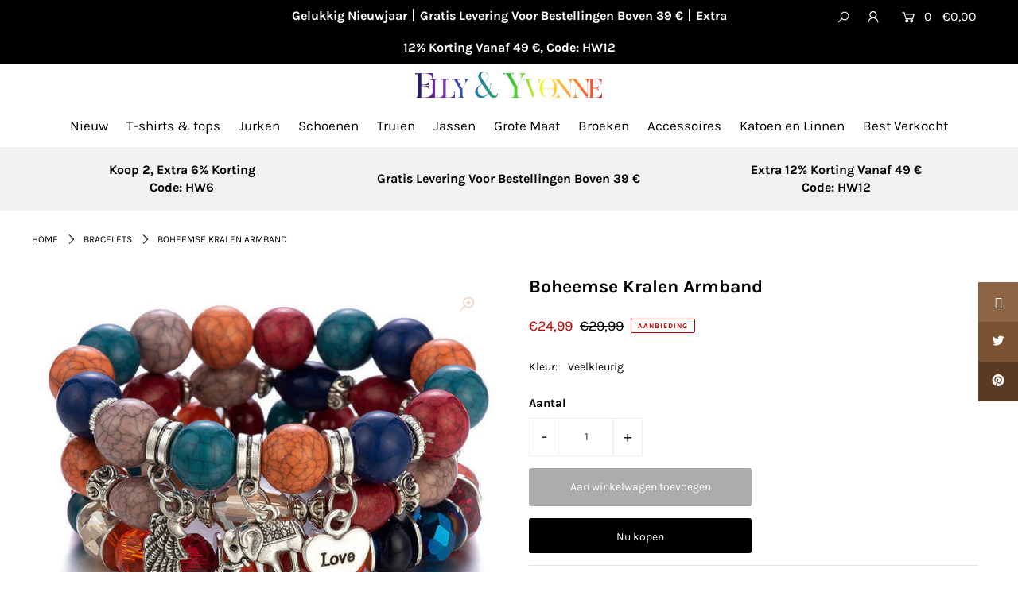

--- FILE ---
content_type: text/html; charset=utf-8
request_url: https://elly-yvonne.com/products/bracelet-boheme-colore-en-coeur
body_size: 42781
content:
<!DOCTYPE html>
<html lang="en" class="no-js">
<head><!-- hnk portfolio proof -->
  <meta name="facebook-domain-verification" content="vxwcwpm1zg27n4hskcv5prqbwvrk4n" />
<script>
window.KiwiSizing = window.KiwiSizing === undefined ? {} : window.KiwiSizing;
KiwiSizing.shop = "elly-yvonne.myshopify.com";


KiwiSizing.data = {
  collections: "396000297191,396000362727,404382154983,404384547047,405576548583,406109487335,408239997159,409172541671,409411453159,409411485927,409430360295,409511362791,412776923367,413068132583,414020337895,414020370663,408838111463",
  tags: "Solde,Vente Flash",
  product: "8240648552679",
  vendor: "Elly \u0026 Yvonne",
  type: "Bracelets",
  title: "Boheemse Kralen Armband",
  images: ["\/\/elly-yvonne.com\/cdn\/shop\/products\/15377228465_2068570892.jpg?v=1667278846","\/\/elly-yvonne.com\/cdn\/shop\/products\/15377228465_2068570892_7a3f3ab4-71a7-452c-b60f-d9b4eec336d0.jpg?v=1667278846"],
  options: [{"name":"Kleur","position":1,"values":["Veelkleurig"]}],
  variants: [{"id":45185552416999,"title":"Veelkleurig","option1":"Veelkleurig","option2":null,"option3":null,"sku":"Bracelets-22103130-multicolor","requires_shipping":true,"taxable":true,"featured_image":{"id":39471101346023,"product_id":8240648552679,"position":1,"created_at":"2022-11-01T13:00:46+08:00","updated_at":"2022-11-01T13:00:46+08:00","alt":null,"width":640,"height":640,"src":"\/\/elly-yvonne.com\/cdn\/shop\/products\/15377228465_2068570892.jpg?v=1667278846","variant_ids":[45185552416999]},"available":true,"name":"Boheemse Kralen Armband - Veelkleurig","public_title":"Veelkleurig","options":["Veelkleurig"],"price":2499,"weight":0,"compare_at_price":2999,"inventory_management":null,"barcode":null,"featured_media":{"alt":null,"id":32056122736871,"position":1,"preview_image":{"aspect_ratio":1.0,"height":640,"width":640,"src":"\/\/elly-yvonne.com\/cdn\/shop\/products\/15377228465_2068570892.jpg?v=1667278846"}},"requires_selling_plan":false,"selling_plan_allocations":[],"quantity_rule":{"min":1,"max":null,"increment":1}}],
};

</script>
  <meta charset="utf-8" />
  <meta name="viewport" content="width=device-width, initial-scale=1">

  <!-- Establish early connection to external domains -->
  <link rel="preconnect" href="https://cdn.shopify.com" crossorigin>
  <link rel="preconnect" href="https://fonts.shopify.com" crossorigin>
  <link rel="preconnect" href="https://monorail-edge.shopifysvc.com">
  <link rel="preconnect" href="//ajax.googleapis.com" crossorigin /><!-- Preload onDomain stylesheets and script libraries -->
  <link rel="preload" href="//elly-yvonne.com/cdn/shop/t/2/assets/stylesheet.css?v=166873340421070960141763525924" as="style">
  <link rel="preload" href="//elly-yvonne.com/cdn/shop/t/2/assets/queries.css?v=55645634661458431051642687604" as="style">
  <link rel="preload" as="font" href="//elly-yvonne.com/cdn/fonts/karla/karla_n4.40497e07df527e6a50e58fb17ef1950c72f3e32c.woff2" type="font/woff2" crossorigin>
  <link rel="preload" as="font" href="//elly-yvonne.com/cdn/fonts/karla/karla_n4.40497e07df527e6a50e58fb17ef1950c72f3e32c.woff2" type="font/woff2" crossorigin>
  <link rel="preload" as="font" href="//elly-yvonne.com/cdn/fonts/karla/karla_n7.4358a847d4875593d69cfc3f8cc0b44c17b3ed03.woff2" type="font/woff2" crossorigin>
  <link rel="preload" href="//elly-yvonne.com/cdn/shop/t/2/assets/eventemitter3.min.js?v=148202183930229300091642687571" as="script">
  <link rel="preload" href="//elly-yvonne.com/cdn/shop/t/2/assets/theme.js?v=154777625058047535781686105907" as="script">
  <link rel="preload" href="//elly-yvonne.com/cdn/shopifycloud/storefront/assets/themes_support/option_selection-b017cd28.js" as="script">
  <link rel="preload" href="//elly-yvonne.com/cdn/shop/t/2/assets/ls.rias.min.js?v=14027706847819641431642687587" as="script">
  <link rel="preload" href="//elly-yvonne.com/cdn/shop/t/2/assets/ls.bgset.min.js?v=67534032352881377061642687586" as="script">
  <link rel="preload" href="//elly-yvonne.com/cdn/shop/t/2/assets/lazysizes.min.js?v=46843600303590072821642687583" as="script">
  <link rel="preload" href="//elly-yvonne.com/cdn/shop/t/2/assets/jquery.fancybox.js?v=78048459142694200981642687582" as="script">

  <link rel="shortcut icon" href="//elly-yvonne.com/cdn/shop/files/favicon-1_3ebc33d5-dc30-4639-b1dc-da49549b6b5d_32x32.png?v=1655973532" type="image/png" />
  <link rel="canonical" href="https://elly-yvonne.com/products/bracelet-boheme-colore-en-coeur" />

  <title>Boheemse Kralen Armband &ndash; Elly &amp; Yvonne</title>
  <meta name="description" content="Materiaal: Natuursteen, LegeringArmbandtype: Armband Met KralenPatroontype: HartvormLengte: VerstelbaarStijl: Vintage, Bohemien" />

  


    <meta name="twitter:card" content="//elly-yvonne.com/cdn/shop/products/15377228465_2068570892_7a3f3ab4-71a7-452c-b60f-d9b4eec336d0_1024x.jpg?v=1667278846">
    <meta name="twitter:image" content="//elly-yvonne.com/cdn/shop/products/15377228465_2068570892_7a3f3ab4-71a7-452c-b60f-d9b4eec336d0_1024x.jpg?v=1667278846">



<meta property="og:site_name" content="Elly &amp; Yvonne">
<meta property="og:url" content="https://elly-yvonne.com/products/bracelet-boheme-colore-en-coeur">
<meta property="og:title" content="Boheemse Kralen Armband">
<meta property="og:type" content="product">
<meta property="og:description" content="Materiaal: Natuursteen, LegeringArmbandtype: Armband Met KralenPatroontype: HartvormLengte: VerstelbaarStijl: Vintage, Bohemien">

  <meta property="og:price:amount" content="24,99">
  <meta property="og:price:currency" content="EUR">

<meta property="og:image" content="http://elly-yvonne.com/cdn/shop/products/15377228465_2068570892_800x.jpg?v=1667278846"><meta property="og:image" content="http://elly-yvonne.com/cdn/shop/products/15377228465_2068570892_7a3f3ab4-71a7-452c-b60f-d9b4eec336d0_800x.jpg?v=1667278846">



<meta name="twitter:title" content="Boheemse Kralen Armband">
<meta name="twitter:description" content="Materiaal: Natuursteen, LegeringArmbandtype: Armband Met KralenPatroontype: HartvormLengte: VerstelbaarStijl: Vintage, Bohemien">
<meta name="twitter:domain" content="">

  
 <script type="application/ld+json">
   {
     "@context": "https://schema.org",
     "@type": "Product",
     "id": "bracelet-boheme-colore-en-coeur",
     "url": "//products/bracelet-boheme-colore-en-coeur",
     "image": "//elly-yvonne.com/cdn/shop/products/15377228465_2068570892_1024x.jpg?v=1667278846",
     "name": "Boheemse Kralen Armband",
     "brand": "Elly &amp; Yvonne",
     "description": "Materiaal: Natuursteen, LegeringArmbandtype: Armband Met KralenPatroontype: HartvormLengte: VerstelbaarStijl: Vintage, Bohemien


","sku": "Bracelets-22103130-multicolor","offers": {
       "@type": "Offer",
       "price": "24,99",
       "priceCurrency": "EUR",
       "availability": "http://schema.org/InStock",
       "priceValidUntil": "2030-01-01",
       "url": "/products/bracelet-boheme-colore-en-coeur"
     }}
 </script>


  <style data-shopify>
:root {
    --main-family: Karla;
    --main-weight: 400;
    --nav-family: Karla;
    --nav-weight: 400;
    --heading-family: Karla;
    --heading-weight: 700;

    --font-size: 14;
    --h1-size: 23;
    --h2-size: 19;
    --h3-size: 17;
    --h4-size: 16;
    --h5-size: 15;
    --nav-size: 17;

    --announcement-bar-background: #000000;
    --announcement-bar-text-color: #ffffff;
    --homepage-pre-scroll-color: #000000;
    --homepage-pre-scroll-background: #ffffff;
    --homepage-scroll-color: #000000;
    --homepage-scroll-background: #fff;
    --pre-scroll-color: #000000;
    --pre-scroll-background: #ffffff;
    --scroll-color: #000000;
    --scroll-background: #ffffff;
    --submenu-color: #000000;
    --dropdown-background: #fff;
    --nav-border-color: #dbdbdb;
    --secondary-color: rgba(0,0,0,0);
    --background: #ffffff;
    --header-color: #000000;
    --text-color: #000000;
    --link-color: #000000;
    --sale-color: #c50000;
    --dotted-color: #e5e5e5;
    --button-color: #000000;
    --button-hover: #727272;
    --button-text: #ffffff;
    --secondary-button-color: #acacac;
    --secondary-button-hover: #3a3a3a;
    --secondary-button-text: #ffffff;
    --new-background: #ededed;
    --new-color: #535353;
    --sale-icon-background: #9d0000;
    --sale-icon-color: #ffffff;
    --so-background: #000000;
    --so-color: #ffffff;
    --fb-share: #8d6544;
    --tw-share: #795232;
    --pin-share: #5a3b21;
    --direction-color: #e1c0a6;
    --direction-background: #ffffff;
    --direction-hover: #9d948e;
    --accordion-header_bg: #edebe6;
    --accordion-header_text: #000000;
    --accordion-content_background: #ffffff;
    --accordion-content_text: #000000;
    --swatch-color: #000000;
    --swatch-background: #ffffff;
    --swatch-border: #f5f5f5;
    --swatch-selected_color: #ffffff;
    --swatch-selected_background: #000000;
    --swatch-selected_border: #000000;
    --footer-border: #acacac;
    --footer-background: #e5e5e5;
    --footer-text: #000000;
    --footer-icons-color: #000000;
    --footer-icons-hover: #000000;
    --footer-input: #ffffff;
    --footer-input-text: #000000;
    --footer-button: #000000;
    --footer-button-text: #ffffff;
  }
</style>


  <link rel="stylesheet" href="//elly-yvonne.com/cdn/shop/t/2/assets/stylesheet.css?v=166873340421070960141763525924" type="text/css">
  <link rel="stylesheet" href="//elly-yvonne.com/cdn/shop/t/2/assets/queries.css?v=55645634661458431051642687604" type="text/css">

  <style>
  @font-face {
  font-family: Karla;
  font-weight: 400;
  font-style: normal;
  font-display: swap;
  src: url("//elly-yvonne.com/cdn/fonts/karla/karla_n4.40497e07df527e6a50e58fb17ef1950c72f3e32c.woff2") format("woff2"),
       url("//elly-yvonne.com/cdn/fonts/karla/karla_n4.e9f6f9de321061073c6bfe03c28976ba8ce6ee18.woff") format("woff");
}

  @font-face {
  font-family: Karla;
  font-weight: 400;
  font-style: normal;
  font-display: swap;
  src: url("//elly-yvonne.com/cdn/fonts/karla/karla_n4.40497e07df527e6a50e58fb17ef1950c72f3e32c.woff2") format("woff2"),
       url("//elly-yvonne.com/cdn/fonts/karla/karla_n4.e9f6f9de321061073c6bfe03c28976ba8ce6ee18.woff") format("woff");
}

  @font-face {
  font-family: Karla;
  font-weight: 700;
  font-style: normal;
  font-display: swap;
  src: url("//elly-yvonne.com/cdn/fonts/karla/karla_n7.4358a847d4875593d69cfc3f8cc0b44c17b3ed03.woff2") format("woff2"),
       url("//elly-yvonne.com/cdn/fonts/karla/karla_n7.96e322f6d76ce794f25fa29e55d6997c3fb656b6.woff") format("woff");
}

  @font-face {
  font-family: Karla;
  font-weight: 700;
  font-style: normal;
  font-display: swap;
  src: url("//elly-yvonne.com/cdn/fonts/karla/karla_n7.4358a847d4875593d69cfc3f8cc0b44c17b3ed03.woff2") format("woff2"),
       url("//elly-yvonne.com/cdn/fonts/karla/karla_n7.96e322f6d76ce794f25fa29e55d6997c3fb656b6.woff") format("woff");
}

  @font-face {
  font-family: Karla;
  font-weight: 400;
  font-style: italic;
  font-display: swap;
  src: url("//elly-yvonne.com/cdn/fonts/karla/karla_i4.2086039c16bcc3a78a72a2f7b471e3c4a7f873a6.woff2") format("woff2"),
       url("//elly-yvonne.com/cdn/fonts/karla/karla_i4.7b9f59841a5960c16fa2a897a0716c8ebb183221.woff") format("woff");
}

  @font-face {
  font-family: Karla;
  font-weight: 700;
  font-style: italic;
  font-display: swap;
  src: url("//elly-yvonne.com/cdn/fonts/karla/karla_i7.fe031cd65d6e02906286add4f6dda06afc2615f0.woff2") format("woff2"),
       url("//elly-yvonne.com/cdn/fonts/karla/karla_i7.816d4949fa7f7d79314595d7003eda5b44e959e3.woff") format("woff");
}

  </style>

  

  <script>window.performance && window.performance.mark && window.performance.mark('shopify.content_for_header.start');</script><meta id="shopify-digital-wallet" name="shopify-digital-wallet" content="/62455349479/digital_wallets/dialog">
<meta name="shopify-checkout-api-token" content="115a48f21cf8f8ce6b196b03fce9d916">
<meta id="in-context-paypal-metadata" data-shop-id="62455349479" data-venmo-supported="false" data-environment="production" data-locale="nl_NL" data-paypal-v4="true" data-currency="EUR">
<link rel="alternate" type="application/json+oembed" href="https://elly-yvonne.com/products/bracelet-boheme-colore-en-coeur.oembed">
<script async="async" src="/checkouts/internal/preloads.js?locale=nl-NL"></script>
<script id="shopify-features" type="application/json">{"accessToken":"115a48f21cf8f8ce6b196b03fce9d916","betas":["rich-media-storefront-analytics"],"domain":"elly-yvonne.com","predictiveSearch":true,"shopId":62455349479,"locale":"nl"}</script>
<script>var Shopify = Shopify || {};
Shopify.shop = "elly-yvonne.myshopify.com";
Shopify.locale = "nl";
Shopify.currency = {"active":"EUR","rate":"1.0"};
Shopify.country = "NL";
Shopify.theme = {"name":"Elly \u0026 Yvonne-220622","id":130358378727,"schema_name":"Icon","schema_version":"7.5.1","theme_store_id":null,"role":"main"};
Shopify.theme.handle = "null";
Shopify.theme.style = {"id":null,"handle":null};
Shopify.cdnHost = "elly-yvonne.com/cdn";
Shopify.routes = Shopify.routes || {};
Shopify.routes.root = "/";</script>
<script type="module">!function(o){(o.Shopify=o.Shopify||{}).modules=!0}(window);</script>
<script>!function(o){function n(){var o=[];function n(){o.push(Array.prototype.slice.apply(arguments))}return n.q=o,n}var t=o.Shopify=o.Shopify||{};t.loadFeatures=n(),t.autoloadFeatures=n()}(window);</script>
<script id="shop-js-analytics" type="application/json">{"pageType":"product"}</script>
<script defer="defer" async type="module" src="//elly-yvonne.com/cdn/shopifycloud/shop-js/modules/v2/client.init-shop-cart-sync_vOV-a8uK.nl.esm.js"></script>
<script defer="defer" async type="module" src="//elly-yvonne.com/cdn/shopifycloud/shop-js/modules/v2/chunk.common_CJhj07vB.esm.js"></script>
<script defer="defer" async type="module" src="//elly-yvonne.com/cdn/shopifycloud/shop-js/modules/v2/chunk.modal_CUgVXUZf.esm.js"></script>
<script type="module">
  await import("//elly-yvonne.com/cdn/shopifycloud/shop-js/modules/v2/client.init-shop-cart-sync_vOV-a8uK.nl.esm.js");
await import("//elly-yvonne.com/cdn/shopifycloud/shop-js/modules/v2/chunk.common_CJhj07vB.esm.js");
await import("//elly-yvonne.com/cdn/shopifycloud/shop-js/modules/v2/chunk.modal_CUgVXUZf.esm.js");

  window.Shopify.SignInWithShop?.initShopCartSync?.({"fedCMEnabled":true,"windoidEnabled":true});

</script>
<script>(function() {
  var isLoaded = false;
  function asyncLoad() {
    if (isLoaded) return;
    isLoaded = true;
    var urls = ["https:\/\/app.kiwisizing.com\/web\/js\/dist\/kiwiSizing\/plugin\/SizingPlugin.prod.js?v=331\u0026shop=elly-yvonne.myshopify.com","https:\/\/cdn.kilatechapps.com\/media\/countdown\/62455349479.min.js?shop=elly-yvonne.myshopify.com","https:\/\/pixelio.app\/assets\/js\/pixelio_script.js?v=5\u0026shop=elly-yvonne.myshopify.com","https:\/\/pixelio.app\/assets\/js\/pixelio_pscript.js?v=7585\u0026shop=elly-yvonne.myshopify.com"];
    for (var i = 0; i < urls.length; i++) {
      var s = document.createElement('script');
      s.type = 'text/javascript';
      s.async = true;
      s.src = urls[i];
      var x = document.getElementsByTagName('script')[0];
      x.parentNode.insertBefore(s, x);
    }
  };
  if(window.attachEvent) {
    window.attachEvent('onload', asyncLoad);
  } else {
    window.addEventListener('load', asyncLoad, false);
  }
})();</script>
<script id="__st">var __st={"a":62455349479,"offset":28800,"reqid":"2cb541df-be67-4a38-a530-491999010025-1770126844","pageurl":"elly-yvonne.com\/products\/bracelet-boheme-colore-en-coeur","u":"000676876b09","p":"product","rtyp":"product","rid":8240648552679};</script>
<script>window.ShopifyPaypalV4VisibilityTracking = true;</script>
<script id="captcha-bootstrap">!function(){'use strict';const t='contact',e='account',n='new_comment',o=[[t,t],['blogs',n],['comments',n],[t,'customer']],c=[[e,'customer_login'],[e,'guest_login'],[e,'recover_customer_password'],[e,'create_customer']],r=t=>t.map((([t,e])=>`form[action*='/${t}']:not([data-nocaptcha='true']) input[name='form_type'][value='${e}']`)).join(','),a=t=>()=>t?[...document.querySelectorAll(t)].map((t=>t.form)):[];function s(){const t=[...o],e=r(t);return a(e)}const i='password',u='form_key',d=['recaptcha-v3-token','g-recaptcha-response','h-captcha-response',i],f=()=>{try{return window.sessionStorage}catch{return}},m='__shopify_v',_=t=>t.elements[u];function p(t,e,n=!1){try{const o=window.sessionStorage,c=JSON.parse(o.getItem(e)),{data:r}=function(t){const{data:e,action:n}=t;return t[m]||n?{data:e,action:n}:{data:t,action:n}}(c);for(const[e,n]of Object.entries(r))t.elements[e]&&(t.elements[e].value=n);n&&o.removeItem(e)}catch(o){console.error('form repopulation failed',{error:o})}}const l='form_type',E='cptcha';function T(t){t.dataset[E]=!0}const w=window,h=w.document,L='Shopify',v='ce_forms',y='captcha';let A=!1;((t,e)=>{const n=(g='f06e6c50-85a8-45c8-87d0-21a2b65856fe',I='https://cdn.shopify.com/shopifycloud/storefront-forms-hcaptcha/ce_storefront_forms_captcha_hcaptcha.v1.5.2.iife.js',D={infoText:'Beschermd door hCaptcha',privacyText:'Privacy',termsText:'Voorwaarden'},(t,e,n)=>{const o=w[L][v],c=o.bindForm;if(c)return c(t,g,e,D).then(n);var r;o.q.push([[t,g,e,D],n]),r=I,A||(h.body.append(Object.assign(h.createElement('script'),{id:'captcha-provider',async:!0,src:r})),A=!0)});var g,I,D;w[L]=w[L]||{},w[L][v]=w[L][v]||{},w[L][v].q=[],w[L][y]=w[L][y]||{},w[L][y].protect=function(t,e){n(t,void 0,e),T(t)},Object.freeze(w[L][y]),function(t,e,n,w,h,L){const[v,y,A,g]=function(t,e,n){const i=e?o:[],u=t?c:[],d=[...i,...u],f=r(d),m=r(i),_=r(d.filter((([t,e])=>n.includes(e))));return[a(f),a(m),a(_),s()]}(w,h,L),I=t=>{const e=t.target;return e instanceof HTMLFormElement?e:e&&e.form},D=t=>v().includes(t);t.addEventListener('submit',(t=>{const e=I(t);if(!e)return;const n=D(e)&&!e.dataset.hcaptchaBound&&!e.dataset.recaptchaBound,o=_(e),c=g().includes(e)&&(!o||!o.value);(n||c)&&t.preventDefault(),c&&!n&&(function(t){try{if(!f())return;!function(t){const e=f();if(!e)return;const n=_(t);if(!n)return;const o=n.value;o&&e.removeItem(o)}(t);const e=Array.from(Array(32),(()=>Math.random().toString(36)[2])).join('');!function(t,e){_(t)||t.append(Object.assign(document.createElement('input'),{type:'hidden',name:u})),t.elements[u].value=e}(t,e),function(t,e){const n=f();if(!n)return;const o=[...t.querySelectorAll(`input[type='${i}']`)].map((({name:t})=>t)),c=[...d,...o],r={};for(const[a,s]of new FormData(t).entries())c.includes(a)||(r[a]=s);n.setItem(e,JSON.stringify({[m]:1,action:t.action,data:r}))}(t,e)}catch(e){console.error('failed to persist form',e)}}(e),e.submit())}));const S=(t,e)=>{t&&!t.dataset[E]&&(n(t,e.some((e=>e===t))),T(t))};for(const o of['focusin','change'])t.addEventListener(o,(t=>{const e=I(t);D(e)&&S(e,y())}));const B=e.get('form_key'),M=e.get(l),P=B&&M;t.addEventListener('DOMContentLoaded',(()=>{const t=y();if(P)for(const e of t)e.elements[l].value===M&&p(e,B);[...new Set([...A(),...v().filter((t=>'true'===t.dataset.shopifyCaptcha))])].forEach((e=>S(e,t)))}))}(h,new URLSearchParams(w.location.search),n,t,e,['guest_login'])})(!0,!0)}();</script>
<script integrity="sha256-4kQ18oKyAcykRKYeNunJcIwy7WH5gtpwJnB7kiuLZ1E=" data-source-attribution="shopify.loadfeatures" defer="defer" src="//elly-yvonne.com/cdn/shopifycloud/storefront/assets/storefront/load_feature-a0a9edcb.js" crossorigin="anonymous"></script>
<script data-source-attribution="shopify.dynamic_checkout.dynamic.init">var Shopify=Shopify||{};Shopify.PaymentButton=Shopify.PaymentButton||{isStorefrontPortableWallets:!0,init:function(){window.Shopify.PaymentButton.init=function(){};var t=document.createElement("script");t.src="https://elly-yvonne.com/cdn/shopifycloud/portable-wallets/latest/portable-wallets.nl.js",t.type="module",document.head.appendChild(t)}};
</script>
<script data-source-attribution="shopify.dynamic_checkout.buyer_consent">
  function portableWalletsHideBuyerConsent(e){var t=document.getElementById("shopify-buyer-consent"),n=document.getElementById("shopify-subscription-policy-button");t&&n&&(t.classList.add("hidden"),t.setAttribute("aria-hidden","true"),n.removeEventListener("click",e))}function portableWalletsShowBuyerConsent(e){var t=document.getElementById("shopify-buyer-consent"),n=document.getElementById("shopify-subscription-policy-button");t&&n&&(t.classList.remove("hidden"),t.removeAttribute("aria-hidden"),n.addEventListener("click",e))}window.Shopify?.PaymentButton&&(window.Shopify.PaymentButton.hideBuyerConsent=portableWalletsHideBuyerConsent,window.Shopify.PaymentButton.showBuyerConsent=portableWalletsShowBuyerConsent);
</script>
<script>
  function portableWalletsCleanup(e){e&&e.src&&console.error("Failed to load portable wallets script "+e.src);var t=document.querySelectorAll("shopify-accelerated-checkout .shopify-payment-button__skeleton, shopify-accelerated-checkout-cart .wallet-cart-button__skeleton"),e=document.getElementById("shopify-buyer-consent");for(let e=0;e<t.length;e++)t[e].remove();e&&e.remove()}function portableWalletsNotLoadedAsModule(e){e instanceof ErrorEvent&&"string"==typeof e.message&&e.message.includes("import.meta")&&"string"==typeof e.filename&&e.filename.includes("portable-wallets")&&(window.removeEventListener("error",portableWalletsNotLoadedAsModule),window.Shopify.PaymentButton.failedToLoad=e,"loading"===document.readyState?document.addEventListener("DOMContentLoaded",window.Shopify.PaymentButton.init):window.Shopify.PaymentButton.init())}window.addEventListener("error",portableWalletsNotLoadedAsModule);
</script>

<script type="module" src="https://elly-yvonne.com/cdn/shopifycloud/portable-wallets/latest/portable-wallets.nl.js" onError="portableWalletsCleanup(this)" crossorigin="anonymous"></script>
<script nomodule>
  document.addEventListener("DOMContentLoaded", portableWalletsCleanup);
</script>

<link id="shopify-accelerated-checkout-styles" rel="stylesheet" media="screen" href="https://elly-yvonne.com/cdn/shopifycloud/portable-wallets/latest/accelerated-checkout-backwards-compat.css" crossorigin="anonymous">
<style id="shopify-accelerated-checkout-cart">
        #shopify-buyer-consent {
  margin-top: 1em;
  display: inline-block;
  width: 100%;
}

#shopify-buyer-consent.hidden {
  display: none;
}

#shopify-subscription-policy-button {
  background: none;
  border: none;
  padding: 0;
  text-decoration: underline;
  font-size: inherit;
  cursor: pointer;
}

#shopify-subscription-policy-button::before {
  box-shadow: none;
}

      </style>
<script id="sections-script" data-sections="product-recommendations" defer="defer" src="//elly-yvonne.com/cdn/shop/t/2/compiled_assets/scripts.js?v=1418"></script>
<script>window.performance && window.performance.mark && window.performance.mark('shopify.content_for_header.end');</script>


 
 <script>
  var scriptAppend = document.createElement('script');
  var version = new Date().getTime();
  scriptAppend.src = 'https://apps.omegatheme.com/facebook-pixel/client/loading-custom-event.js?v=' + version;
  document.querySelector('head').appendChild(scriptAppend)
</script>

<div class="ot-multi-pixel"></div>

  <meta property="omega:tags" content="Solde, Vente Flash, ">
  <meta property="omega:product" content="8240648552679">
  <meta property="omega:product_type" content="Bracelets">
  <meta property="omega:collections" content="396000297191, 396000362727, 404382154983, 404384547047, 405576548583, 406109487335, 408239997159, 409172541671, 409411453159, 409411485927, 409430360295, 409511362791, 412776923367, 413068132583, 414020337895, 414020370663, 408838111463, ">







    
    
      <script>
        var omegaFBSettings = [];
        var omegaFBSettings = {"settings":{"id":31429,"shop":"elly-yvonne.myshopify.com","skip_onboarding_fb_ads":0,"accept_permission_fb_ads":0,"content_type_event":1,"step_onboarding":"{\"step_1\":1,\"step_2\":1,\"step_3\":0,\"is_completed\":0}","show_banner_extension":1,"enable_analytics":1,"use_basecode_fb":1,"is_show_modal_survey":1,"is_show_modal_feedback":1,"last_date_feedback":"0000-00-00 00:00:00","is_show_banner":1,"feedback_text":null,"feedback_rating":null,"count_open_app":0,"is_show_modal_review":0,"is_show_re_branding":1,"status_show_re_branding":1,"date_timezone_offset":"UTC","group_accept_information_customer":"{\"isClientIPAddress\":true,\"isCity\":true,\"isFirstName\":true,\"isExternalID\":false,\"isZipCode\":true,\"isPhone\":true,\"isDateOfBirth\":false,\"isClientUserAgent\":true,\"isClickIDCookie\":false,\"isGender\":false,\"isState\":false,\"isCountry\":true,\"isEmail\":true,\"isBrowserIDCookie\":false,\"isLastName\":true,\"isSubscriptionID\":true}","capi_track_viewcontent":1,"capi_track_search":1,"capi_track_pageview":1,"capi_track_addtocart":1,"capi_track_checkout":1,"capi_track_purchase":1,"id_pixel_shopify":"[\"333340002304761\"]","price":"0","maximum_id_conversion_api":1,"enable":1,"plan":3,"active_plan_at":null,"statusFeedback":1,"lastUpdate":"2022-11-16 02:14:57","timeOnline":"0000-00-00 00:00:00","reasonDisable":"","reasonOtherDisable":"","DiscountCode":"","usePixelFromShopify":1,"PlanShopify":"unlimited","updated_theme":0,"status_use_conversion":0,"test_event_code":null,"fb_access_token":null,"include_shippping_cost":0,"use_multi_currency":0,"first_catalog_feed_created_at":null,"is_enable_trigger":0,"is_new_version":1,"utm_tracking":0,"apps_installed":null,"plan_id":19},"list_all_custom_events":[]}
        console.log({omegaFBSettings})
      </script>

    

  <script>
  var scriptAppend = document.createElement('script');
  var version = new Date().getTime();
  scriptAppend.src = 'https://apps.omegatheme.com/facebook-pixel/client/loading-custom-event.js?v=' + version;
  document.querySelector('head').appendChild(scriptAppend)
</script>

<div class="ot-multi-pixel"></div>

  <meta property="omega:tags" content="Solde, Vente Flash, ">
  <meta property="omega:product" content="8240648552679">
  <meta property="omega:product_type" content="Bracelets">
  <meta property="omega:collections" content="396000297191, 396000362727, 404382154983, 404384547047, 405576548583, 406109487335, 408239997159, 409172541671, 409411453159, 409411485927, 409430360295, 409511362791, 412776923367, 413068132583, 414020337895, 414020370663, 408838111463, ">







    
    
      <script>
        var omegaFBSettings = [];
        var omegaFBSettings = {"settings":{"id":31429,"shop":"elly-yvonne.myshopify.com","skip_onboarding_fb_ads":0,"accept_permission_fb_ads":0,"content_type_event":1,"step_onboarding":"{\"step_1\":1,\"step_2\":1,\"step_3\":0,\"is_completed\":0}","show_banner_extension":1,"enable_analytics":1,"use_basecode_fb":1,"is_show_modal_survey":1,"is_show_modal_feedback":1,"last_date_feedback":"0000-00-00 00:00:00","is_show_banner":1,"feedback_text":null,"feedback_rating":null,"count_open_app":0,"is_show_modal_review":0,"is_show_re_branding":1,"status_show_re_branding":1,"date_timezone_offset":"UTC","group_accept_information_customer":"{\"isClientIPAddress\":true,\"isCity\":true,\"isFirstName\":true,\"isExternalID\":false,\"isZipCode\":true,\"isPhone\":true,\"isDateOfBirth\":false,\"isClientUserAgent\":true,\"isClickIDCookie\":false,\"isGender\":false,\"isState\":false,\"isCountry\":true,\"isEmail\":true,\"isBrowserIDCookie\":false,\"isLastName\":true,\"isSubscriptionID\":true}","capi_track_viewcontent":1,"capi_track_search":1,"capi_track_pageview":1,"capi_track_addtocart":1,"capi_track_checkout":1,"capi_track_purchase":1,"id_pixel_shopify":"[\"333340002304761\"]","price":"0","maximum_id_conversion_api":1,"enable":1,"plan":3,"active_plan_at":null,"statusFeedback":1,"lastUpdate":"2022-11-16 02:14:57","timeOnline":"0000-00-00 00:00:00","reasonDisable":"","reasonOtherDisable":"","DiscountCode":"","usePixelFromShopify":1,"PlanShopify":"unlimited","updated_theme":0,"status_use_conversion":0,"test_event_code":null,"fb_access_token":null,"include_shippping_cost":0,"use_multi_currency":0,"first_catalog_feed_created_at":null,"is_enable_trigger":0,"is_new_version":1,"utm_tracking":0,"apps_installed":null,"plan_id":19},"list_all_custom_events":[]}
        console.log({omegaFBSettings})
      </script>

    

 
    
        
        
            <div class="productCol_fb" style="display:none;">
                

                    
                    
                    
                    
                    
                    
                    
                    
                    
                    
                        <p data-pixelId="333340002304761" data-access="EAAQ3LJtjejgBAL1zJbedhltm9OpUwTJhx9ttZAEly0SZACZBssXaYu0p6MzSk3COobRtRmzqHskGj9hpZAQH8OmyBYGXVb0WW8vZB37IMW7H39E9iRU8lXZABKNnnmj2uVo4zkk99d3dEJAvAeNYXnPU5SjIl08FQ3LQBr7AhW94dranMmHSZAmTRF0YRwZCn0YZD" data-event="TEST77031"></p>
                    
                    
                        
                        
                    
                        
                        
                    
                        
                        
                    
                        
                        
                    
                        
                        
                    
                        
                        
                    
                        
                        
                    
                        
                        
                    
                        
                        
                    
                        
                        
                    
                        
                        
                    
                        
                        
                    
                        
                        
                    
                        
                        
                    
                        
                        
                    
                        
                        
                    
                        
                        
                    
</div>
        
    


<div data-clinetagent="Mozilla/5.0 (Macintosh; Intel Mac OS X 10_15_7) AppleWebKit/537.36 (KHTML, like Gecko) Chrome/112.0.0.0 Safari/537.36" data-browserid="" data-shop="elly-yvonne.myshopify.com" data-ip="64.120.119.74" data-time="1687000631" class="shopCurrency" style="display:none;">EUR</div><!-- BEGIN app block: shopify://apps/tipo-related-products/blocks/app-embed/75cf2d86-3988-45e7-8f28-ada23c99704f --><script type="text/javascript">
  
    
    
    var Globo = Globo || {};
    window.Globo.RelatedProducts = window.Globo.RelatedProducts || {}; window.moneyFormat = "€{{amount_with_comma_separator}}"; window.shopCurrency = "EUR";
    window.globoRelatedProductsConfig = {
      __webpack_public_path__ : "https://cdn.shopify.com/extensions/019c12f3-7254-7daf-8983-ca6ef431dc6d/globo-also-bought-cross-sell-126/assets/", apiUrl: "https://related-products.globo.io/api", alternateApiUrl: "https://related-products.globo.io",
      shop: "elly-yvonne.myshopify.com", domain: "elly-yvonne.com",themeOs20: true, page: 'product',
      customer:null,
      urls:  { search: "\/search", collection: "\/collections" },
      translation: {"add_to_cart":"Add to cart","added_to_cart":"Added to cart","add_selected_to_cart":"Add selected to cart","added_selected_to_cart":"Added selected to cart","sale":"Sale","total_price":"Total price:","this_item":"This item:","sold_out":"Sold out","add_to_cart_short":"ADD","added_to_cart_short":"ADDED"},
      settings: {"redirect":true,"new_tab":true,"image_ratio":"400:500","visible_tags":null,"hidden_tags":null,"hidden_collections":null,"exclude_tags":null,"carousel_autoplay":false,"carousel_disable_in_mobile":false,"carousel_loop":true,"carousel_rtl":false,"carousel_items":"5","sold_out":false,"discount":{"enable":false,"condition":"any","type":"percentage","value":10}},
      boughtTogetherIds: {},
      trendingProducts: [9149923786983,8867458580711,8740191535335,9077740404967,9432955814119,9404155396327,8962746712295,9400635719911,9361592090855,9372395602151,9443042099431,8772899766503,9432955846887,9448244117735,9170080497895,9376204030183,8240657334503,8618858840295,9438435377383,9400635850983,9421487767783,9426076336359,9438435639527,9443042361575,9428748370151,9159006683367,9428748108007,8950395207911,9390273200359,9404155330791,9438435541223,9404155068647,9426076172519,9068222775527,8962744713447,9438435672295,9415928611047,9452032950503,9421487866087,9448244379879,9443042296039,9421487571175,9443042066663,9081268994279,9394865504487,9448241660135,9443041476839,9426076205287,9324433572071,9404155298023],
      productBoughtTogether: {"type":"product_bought_together","enable":0,"title":{"text":"Frequently Bought Together","color":"#000000","fontSize":"25","align":"left"},"subtitle":{"text":null,"color":"#000000","fontSize":"18"},"limit":"8","maxWidth":"1600","conditions":[{"id":"bought_together","status":1},{"id":"manual","status":1},{"id":"vendor","type":"same","status":1},{"id":"type","type":"same","status":1},{"id":"collection","type":"same","status":1},{"id":"tags","type":"same","status":1},{"id":"global","status":1}],"template":{"id":"2","elements":["price","addToCartBtn","variantSelector","saleLabel"],"productTitle":{"fontSize":"15","color":"#000000"},"productPrice":{"fontSize":"14","color":"#000000"},"productOldPrice":{"fontSize":16,"color":"#000000"},"button":{"fontSize":"14","color":"#ffffff","backgroundColor":"#000000"},"saleLabel":{"color":"#ffffff","backgroundColor":"#c50000"},"this_item":true,"selected":true},"random":false,"discount":true},
      productRelated: {"type":"product_related","enable":true,"title":{"text":"Klanten die dit item hebben gekocht, kochten ook","color":"#000000","fontSize":"25","align":"center"},"subtitle":{"text":null,"color":"#000000","fontSize":"13"},"limit":60,"maxWidth":1300,"conditions":[{"id":"manual","status":0},{"id":"bought_together","status":0},{"id":"vendor","type":"same","status":0},{"id":"type","type":"same","status":0},{"id":"collection","type":"same","status":0},{"id":"tags","type":"same","status":0},{"id":"global","status":1}],"template":{"id":"1","elements":["price"],"productTitle":{"fontSize":"14","color":"#000000"},"productPrice":{"fontSize":"13","color":"#000000"},"productOldPrice":{"fontSize":"13","color":"#000000"},"button":{"fontSize":"13","color":"#ffffff","backgroundColor":"#000000"},"saleLabel":{"color":"#ffffff","backgroundColor":"#c50000"},"this_item":false,"selected":false,"customCarousel":{"large":7,"small":7,"tablet":4,"mobile":"2"}},"random":false,"discount":false},
      cart: {"type":"cart","enable":true,"title":{"text":"Klanten die dit item hebben gekocht, kochten ook","color":"#000000","fontSize":"25","align":"center"},"subtitle":{"text":null,"color":"#000000","fontSize":"13"},"limit":60,"maxWidth":1300,"conditions":[{"id":"manual","status":0},{"id":"bought_together","status":0},{"id":"tags","type":"same","status":0},{"id":"global","status":1}],"template":{"id":"1","elements":["price"],"productTitle":{"fontSize":"14","color":"#000000"},"productPrice":{"fontSize":"13","color":"#000000"},"productOldPrice":{"fontSize":"13","color":"#000000"},"button":{"fontSize":"13","color":"#ffffff","backgroundColor":"#000000"},"saleLabel":{"color":"#ffffff","backgroundColor":"#c50000"},"this_item":true,"selected":true},"random":false,"discount":false},
      basis_collection_handle: 'globo_basis_collection',
      widgets: [],
      offers: [],
      view_name: 'globo.alsobought', cart_properties_name: '_bundle', upsell_properties_name: '_upsell_bundle',
      discounted_ids: [],discount_min_amount: 0,offerdiscounted_ids: [],offerdiscount_min_amount: 0,data: { ids: ["8240648552679"],handles: ["bracelet-boheme-colore-en-coeur"], title : "Boheemse Kralen Armband", vendors: ["Elly \u0026 Yvonne"], types: ["Bracelets"], tags: ["Solde","Vente Flash"], collections: [] },
        
        product: {id: "8240648552679", title: "Boheemse Kralen Armband", handle: "bracelet-boheme-colore-en-coeur", price: 2499, compare_at_price: 2999, images: ["//elly-yvonne.com/cdn/shop/products/15377228465_2068570892.jpg?v=1667278846"], variants: [{"id":45185552416999,"title":"Veelkleurig","option1":"Veelkleurig","option2":null,"option3":null,"sku":"Bracelets-22103130-multicolor","requires_shipping":true,"taxable":true,"featured_image":{"id":39471101346023,"product_id":8240648552679,"position":1,"created_at":"2022-11-01T13:00:46+08:00","updated_at":"2022-11-01T13:00:46+08:00","alt":null,"width":640,"height":640,"src":"\/\/elly-yvonne.com\/cdn\/shop\/products\/15377228465_2068570892.jpg?v=1667278846","variant_ids":[45185552416999]},"available":true,"name":"Boheemse Kralen Armband - Veelkleurig","public_title":"Veelkleurig","options":["Veelkleurig"],"price":2499,"weight":0,"compare_at_price":2999,"inventory_management":null,"barcode":null,"featured_media":{"alt":null,"id":32056122736871,"position":1,"preview_image":{"aspect_ratio":1.0,"height":640,"width":640,"src":"\/\/elly-yvonne.com\/cdn\/shop\/products\/15377228465_2068570892.jpg?v=1667278846"}},"requires_selling_plan":false,"selling_plan_allocations":[],"quantity_rule":{"min":1,"max":null,"increment":1}}], available: true, vendor: "Elly \u0026 Yvonne", product_type: "Bracelets", tags: ["Solde","Vente Flash"], published_at:"2022-10-31 19:14:35 +0800"},cartdata:{ ids: [],handles: [], vendors: [], types: [], tags: [], collections: [] },upselldatas:{},cartitems:[],cartitemhandles: [],manualCollectionsDatas: {},layouts: [],
      no_image_url: "https://cdn.shopify.com/s/images/admin/no-image-large.gif",
      manualRecommendations:[], manualVendors:[], manualTags:[], manualProductTypes:[], manualCollections:[],
      app_version : 2,
      collection_handle: "", curPlan :  "PROFESSIONAL" ,
    }; globoRelatedProductsConfig.settings.hidewatermark= true;
     globoRelatedProductsConfig.manualCollections = []; globoRelatedProductsConfig.manualProductTypes = []; globoRelatedProductsConfig.manualTags = []; globoRelatedProductsConfig.manualVendors = [];    globoRelatedProductsConfig.data.collections = globoRelatedProductsConfig.data.collections.concat(["accessoires","flashuitverkoop","best-verkocht","best-verkocht-1","best-verkocht-2","best-verkocht-3","best-verkocht-4","best-verkocht-5","best-verkocht-6","best-verkocht-7","best-verkocht-8","best-verkocht-9","best-verkocht-10","best-verkocht-11","best-verkocht-12","best-verkocht-13","test"]);globoRelatedProductsConfig.boughtTogetherIds[8240648552679] = false;globoRelatedProductsConfig.upselldatas[8240648552679] = { title: "Boheemse Kralen Armband", collections :["accessoires","flashuitverkoop","best-verkocht","best-verkocht-1","best-verkocht-2","best-verkocht-3","best-verkocht-4","best-verkocht-5","best-verkocht-6","best-verkocht-7","best-verkocht-8","best-verkocht-9","best-verkocht-10","best-verkocht-11","best-verkocht-12","best-verkocht-13","test"], tags:["Solde","Vente Flash"], product_type:"Bracelets"};
</script>
<style>
  
</style>
<script>
  document.addEventListener('DOMContentLoaded', function () {
    document.querySelectorAll('[class*=globo_widget_]').forEach(function (el) {
      if (el.clientWidth < 600) {
        el.classList.add('globo_widget_mobile');
      }
    });
  });
</script>

<!-- BEGIN app snippet: globo-alsobought-style -->
<style>
    .ga-products-box .ga-product_image:after{padding-top:100%;}
    @media only screen and (max-width:749px){.return-link-wrapper{margin-bottom:0 !important;}}
    
        
        
            
                
                
                  .ga-products-box .ga-product_image:after{padding-top:125.0%;}
                
            
        
    
    
        

        


            #ga-product_bought_together{max-width:1600px;margin:15px auto;} #ga-product_bought_together h2{color:#000000;font-size:25px;text-align:left;}  #ga-product_bought_together .ga-subtitle{color:#000000;font-size:18px;text-align:left;}  #ga-product_bought_together .ga-product_title, #ga-product_bought_together select.ga-product_variant_select{color:#000000;font-size:15px;} #ga-product_bought_together span.ga-product_price{color:#000000;font-size:14px;}  #ga-product_bought_together .ga-product_oldprice{color:#000000;font-size:16px;}  #ga-product_bought_together button.ga-product_addtocart, #ga-product_bought_together button.ga-addalltocart{color:#ffffff;background-color:#000000;font-size:14px;} #ga-product_bought_together .ga-label_sale{color:#ffffff;background-color:#c50000;} #ga-product_related{max-width:1300px;margin:15px auto;} #ga-product_related h2{color:#000000;font-size:25px;text-align:center;}  #ga-product_related .ga-subtitle{color:#000000;font-size:13px;text-align:center;}  #ga-product_related .ga-product_title, #ga-product_related select.ga-product_variant_select{color:#000000;font-size:14px;} #ga-product_related span.ga-product_price{color:#000000;font-size:13px;}  #ga-product_related .ga-product_oldprice{color:#000000;font-size:13px;}  #ga-product_related button.ga-product_addtocart, #ga-product_related button.ga-addalltocart{color:#ffffff;background-color:#000000;font-size:13px;} #ga-product_related .ga-label_sale{color:#ffffff;background-color:#c50000;}
        
        
        #ga-cart{max-width:1300px;margin:15px auto;} #ga-cart h2{color:#000000;font-size:25px;text-align:center;}  #ga-cart .ga-subtitle{color:#000000;font-size:13px;text-align:center;}  #ga-cart .ga-product_title, #ga-cart select.ga-product_variant_select{color:#000000;font-size:14px;} #ga-cart span.ga-product_price{color:#000000;font-size:13px;}  #ga-cart .ga-product_oldprice{color:#000000;font-size:13px;}  #ga-cart button.ga-product_addtocart, #ga-cart button.ga-addalltocart{color:#ffffff;background-color:#000000;font-size:13px;} #ga-cart .ga-label_sale{color:#ffffff;background-color:#c50000;}
    </style>
<!-- END app snippet --><!-- BEGIN app snippet: globo-alsobought-template -->
<script id="globoRelatedProductsTemplate2" type="template/html">
  {% if box.template.id == 1 or box.template.id == '1' %}
  <div id="{{box.id}}" data-title="{{box.title.text | escape}}" class="ga ga-template_1 ga-products-box ga-template_themeid_{{ theme_store_id  }}"> {% if box.title and box.title.text and box.title.text != '' %} <h2 class="ga-title section-title"> <span>{{box.title.text}}</span> </h2> {% endif %} {% if box.subtitle and box.subtitle.text and box.subtitle.text != '' %} <div class="ga-subtitle">{{box.subtitle.text}}</div> {% endif %} <div class="ga-products"> <div class="ga-carousel_wrapper"> <div class="ga-carousel gowl-carousel" data-products-count="{{products.size}}"> {% for product in products %} {% assign first_available_variant = false %} {% for variant in product.variants %} {% if first_available_variant == false and variant.available %} {% assign first_available_variant = variant %} {% endif %} {% endfor %} {% if first_available_variant == false %} {% assign first_available_variant = product.variants[0] %} {% endif %} {% if product.images[0] %} {% assign featured_image = product.images[0] | img_url: '350x' %} {% else %} {% assign featured_image = no_image_url | img_url: '350x' %} {% endif %} <div class="ga-product" data-product-id="{{product.id}}"> <a {% if settings.new_tab %} target="_blank" {% endif %} href="/products/{{product.handle}}"> {% if box.template.elements contains 'saleLabel' and first_available_variant.compare_at_price > first_available_variant.price %} <span class="ga-label ga-label_sale">{{translation.sale}}</span> {% endif %} {% unless product.available %} <span class="ga-label ga-label_sold">{{translation.sold_out}}</span> {% endunless %} <div class="ga-product_image ga-product_image_{{product.id}}" id="ga-product_image_{{product.id}}" style="background-image: url('{{featured_image}}')"> <span></span> </div> </a> <a class="ga-product_title  " {% if settings.new_tab %} target="_blank" {% endif %} href="/products/{{product.handle}}">{{product.title}}</a> {% assign variants_size = product.variants | size %} <div class="ga-product_variants-container{% unless box.template.elements contains 'variantSelector' %} ga-hide{% endunless %}"> <select aria-label="Variant" class="ga-product_variant_select {% if variants_size == 1 %}ga-hide{% endif %}"> {% for variant in product.variants %} <option {% if first_available_variant.id == variant.id %} selected {% endif %} {% unless variant.available %} disabled {% endunless %} data-image="{% if variant.featured_image %}{{variant.featured_image.src | img_url: '350x'}}{% else %}{{featured_image}}{% endif %}" data-available="{{variant.available}}" data-compare_at_price="{{variant.compare_at_price}}" data-price="{{variant.price}}" value="{{variant.id}}">{{variant.title}} {% unless variant.available %} - {{translation.sold_out}} {% endunless %} </option> {% endfor %} </select> </div> {% if settings.setHideprice %} {% else %} {% if box.template.elements contains 'price' %} <span class="ga-product_price-container"> <span class="ga-product_price money   {% if first_available_variant.compare_at_price > first_available_variant.price %} ga-product_have_oldprice {% endif %}">{{first_available_variant.price | money}}</span> {% if first_available_variant.compare_at_price > first_available_variant.price %} <s class="ga-product_oldprice money">{{first_available_variant.compare_at_price | money}}</s> {% endif %} </span> {% endif %} {% if box.template.elements contains 'addToCartBtn' %} <button class="ga-product_addtocart" type="button" data-add="{{translation.add_to_cart}}" data-added="{{translation.added_to_cart}}">{{translation.add_to_cart}}</button> {% endif %} {% endif %} </div> {% endfor %} </div> </div> {%- unless settings.hidewatermark == true -%} <p style="text-align: right;font-size:small;display: inline-block !important; width: 100%;">{% if settings.copyright !='' %}{{ settings.copyright }}{%- endif -%}</p>{%- endunless -%} </div> </div>
  {% elsif box.template.id == 2 or box.template.id == '2' %}
  <div id="{{box.id}}" data-title="{{box.title.text | escape}}" class="ga ga-template_2 ga-products-box "> {% if box.title and box.title.text and box.title.text != '' %} <h2 class="ga-title section-title "> <span>{{box.title.text}}</span> </h2> {% endif %} {% if box.subtitle and box.subtitle.text and box.subtitle.text != '' %} <div class="ga-subtitle">{{box.subtitle.text}}</div> {% endif %} {% assign total_price = 0 %} {% assign total_sale_price = 0 %} <div class="ga-products"> <div class="ga-products_image"> {% for product in products %} {% assign first_available_variant = false %} {% for variant in product.variants %} {% if first_available_variant == false and variant.available %} {% assign first_available_variant = variant %} {% endif %} {% endfor %} {% if first_available_variant == false %} {% assign first_available_variant = product.variants[0] %} {% endif %} {% if first_available_variant.available and box.template.selected %} {% assign total_price = total_price | plus: first_available_variant.price %} {% if first_available_variant.compare_at_price > first_available_variant.price %} {% assign total_sale_price = total_sale_price | plus: first_available_variant.compare_at_price %} {% else %} {% assign total_sale_price = total_sale_price | plus: first_available_variant.price %} {% endif %} {% endif %} {% if product.images[0] %} {% assign featured_image = product.images[0] | img_url: '350x' %} {% else %} {% assign featured_image = no_image_url | img_url: '350x' %} {% endif %} <div class="ga-product {% if forloop.last %}last{% endif %}" id="ga-product_{{product.id}}"> <a {% if settings.new_tab %} target="_blank" {% endif %} href="/products/{{product.handle}}"> {% unless product.available %} <span class="ga-label ga-label_sold">{{translation.sold_out}}</span> {% endunless %} <img class="ga-product_image_{{product.id}}" id="ga-product_image_{{product.id}}" src="{{featured_image}}" alt="{{product.title}}"/> </a> </div> {% endfor %} {% if settings.setHideprice %} {% else %} <div class="ga-product-form {% unless total_price > 0 %}ga-hide{% endunless %}"> {% if box.template.elements contains 'price' %} <div> {{translation.total_price}} <span class="ga-product_price ga-product_totalprice money">{{total_price | money}}</span> <span class="ga-product_oldprice ga-product_total_sale_price money {% if total_price >= total_sale_price %} ga-hide {% endif %}">{{ total_sale_price | money}}</span> </div> {% endif %} {% if box.template.elements contains 'addToCartBtn' %} <button class="ga-addalltocart" type="button" data-add="{{translation.add_selected_to_cart}}" data-added="{{translation.added_selected_to_cart}}">{{translation.add_selected_to_cart}}</button> {% endif %} </div> {% endif %} </div> </div> <ul class="ga-products-input"> {% for product in products %} {% assign first_available_variant = false %} {% for variant in product.variants %} {% if first_available_variant == false and variant.available %} {% assign first_available_variant = variant %} {% endif %} {% endfor %} {% if first_available_variant == false %} {% assign first_available_variant = product.variants[0] %} {% endif %} {% if product.images[0] %} {% assign featured_image = product.images[0] | img_url: '350x' %} {% else %} {% assign featured_image = no_image_url | img_url: '350x' %} {% endif %} <li class="ga-product{% unless box.template.selected %} ga-deactive{% endunless %}" data-product-id="{{product.id}}"> <input {% unless product.available %} disabled {% endunless %} class="selectedItem" {% if box.template.selected and product.available == true %} checked {% endif %} type="checkbox" value="{{product.id}}"/> <a class="ga-product_title" {% if settings.new_tab %} target="_blank" {% endif %} href="/products/{{product.handle}}"> {% if product.id == cur_product_id %} <strong>{{translation.this_item}} </strong> {% endif %} {{product.title}} {% unless product.available %} - {{translation.sold_out}} {% endunless %} </a> {% assign variants_size = product.variants | size %} <div class="ga-product_variants-container{% unless box.template.elements contains 'variantSelector' %} ga-hide{% endunless %}"> <select {% unless product.available %} disabled {% endunless %} aria-label="Variant" class="ga-product_variant_select {% if variants_size == 1 %}ga-hide{% endif %}"> {% for variant in product.variants %} <option {% if first_available_variant.id == variant.id %} selected {% endif %} {% unless variant.available %} disabled {% endunless %} data-image="{% if variant.featured_image %}{{variant.featured_image.src | img_url: '100x'}}{% else %}{{featured_image}}{% endif %}" data-available="{{variant.available}}" data-compare_at_price="{{variant.compare_at_price}}" data-price="{{variant.price}}" value="{{variant.id}}">{{variant.title}} {% unless variant.available %} - {{translation.sold_out}} {% endunless %} </option> {% endfor %} </select> </div> {% if settings.setHideprice %} {% else %} {% if box.template.elements contains 'price' %} <span class="ga-product_price-container"> <span class="ga-product_price money   {% if first_available_variant.compare_at_price > first_available_variant.price %} ga-product_have_oldprice {% endif %}">{{first_available_variant.price | money}}</span> {% if first_available_variant.compare_at_price > first_available_variant.price %} <s class="ga-product_oldprice money">{{first_available_variant.compare_at_price | money}}</s> {% endif %} </span> {% endif %} {% endif %} </li> {% endfor %} </ul> {%- unless settings.hidewatermark == true -%} <p style="text-align: right;font-size:small;display: inline-block !important; width: 100%;"> {% if settings.copyright !='' %} {{ settings.copyright }} {%- endif -%} </p> {%- endunless -%} </div>
  {% elsif box.template.id == 3 or box.template.id == '3' %}
  <div id="{{box.id}}" data-title="{{box.title.text | escape}}" class="ga ga-template_3 ga-products-box  "> {% if box.title and box.title.text and box.title.text != '' %} <h2 class="ga-title section-title "> <span>{{box.title.text}}</span> </h2> {% endif %} {% if box.subtitle and box.subtitle.text and box.subtitle.text != '' %} <div class="ga-subtitle">{{box.subtitle.text}}</div> {% endif %} {% assign total_price = 0 %} {% assign total_sale_price = 0 %} <div class="ga-products"> <ul class="ga-products-table"> {% for product in products %} {% assign first_available_variant = false %} {% for variant in product.variants %} {% if first_available_variant == false and variant.available %} {% assign first_available_variant = variant %} {% endif %} {% endfor %} {% if first_available_variant == false %} {% assign first_available_variant = product.variants[0] %} {% endif %} {% if first_available_variant.available and box.template.selected %} {% assign total_price = total_price | plus: first_available_variant.price %} {% if first_available_variant.compare_at_price > first_available_variant.price %} {% assign total_sale_price = total_sale_price | plus: first_available_variant.compare_at_price %} {% else %} {% assign total_sale_price = total_sale_price | plus: first_available_variant.price %} {% endif %} {% endif %} {% if product.images[0] %} {% assign featured_image = product.images[0] | img_url: '100x' %} {% else %} {% assign featured_image = no_image_url | img_url: '100x' %} {% endif %} <li class="ga-product{% unless box.template.selected %} ga-deactive{% endunless %}" data-product-id="{{product.id}}"> <div class="product_main"> <input {% unless product.available %} disabled {% endunless %} class="selectedItem" {% if box.template.selected and product.available == true %} checked {% endif %} type="checkbox" value=""/> <a {% if settings.new_tab %} target="_blank" {% endif %} href="/products/{{product.handle}}" class="ga-products_image"> {% unless product.available %} <span class="ga-label ga-label_sold">{{translation.sold_out}}</span> {% endunless %} <span> <img class="ga-product_image_{{product.id}}" id="ga-product_image_{{product.id}}" src="{{featured_image}}" alt="{{product.title}}"/> </span> </a> <div> <a class="ga-product_title" {% if settings.new_tab %} target="_blank" {% endif %} href="/products/{{product.handle}}"> {% if product.id == cur_product_id %} <strong>{{translation.this_item}} </strong> {% endif %} {{product.title}} {% unless product.available %} - {{translation.sold_out}} {% endunless %} </a> </div> </div> {% assign variants_size = product.variants | size %} <div class="ga-product_variants-container{% unless box.template.elements contains 'variantSelector' %} ga-hide{% endunless %}"> <select {% unless product.available %} disabled {% endunless %} aria-label="Variant" class="ga-product_variant_select {% if variants_size == 1 %}ga-hide{% endif %}"> {% for variant in product.variants %} <option {% if first_available_variant.id == variant.id %} selected {% endif %} {% unless variant.available %} disabled {% endunless %} data-image="{% if variant.featured_image %}{{variant.featured_image.src | img_url: '100x'}}{% else %}{{featured_image}}{% endif %}" data-available="{{variant.available}}" data-compare_at_price="{{variant.compare_at_price}}" data-price="{{variant.price}}" value="{{variant.id}}">{{variant.title}} {% unless variant.available %} - {{translation.sold_out}} {% endunless %} </option> {% endfor %} </select> </div> {% if settings.setHideprice %} {% else %} {% if box.template.elements contains 'price' %} <span class="ga-product_price-container"> <span class="ga-product_price money   {% if first_available_variant.compare_at_price > first_available_variant.price %} ga-product_have_oldprice {% endif %}">{{first_available_variant.price | money}}</span> {% if first_available_variant.compare_at_price > first_available_variant.price %} <s class="ga-product_oldprice money">{{first_available_variant.compare_at_price | money}}</s> {% endif %} </span> {% endif %} {% endif %} </li> {% endfor %} </ul> {% if settings.setHideprice %} {% else %} <div class="ga-product-form{% unless box.template.selected or total_price > 0 %} ga-hide{% endunless %}"> {% if box.template.elements contains 'price' %} <div>{{translation.total_price}} <span class="ga-product_price ga-product_totalprice money">{{total_price | money}}</span> <span class="ga-product_oldprice ga-product_total_sale_price money {% if total_price >= total_sale_price %} ga-hide {% endif %}">{{ total_sale_price | money}}</span> </div> {% endif %} {% if box.template.elements contains 'addToCartBtn' %} <button class="ga-addalltocart" type="button" data-add="{{translation.add_selected_to_cart}}" data-added="{{translation.added_selected_to_cart}}">{{translation.add_selected_to_cart}}</button> {% endif %} </div> {% endif %} </div> {%- unless settings.hidewatermark == true -%} <p style="text-align: right;font-size:small;display: inline-block !important; width: 100%;"> {% if settings.copyright !='' %} {{ settings.copyright }} {%- endif -%} </p> {%- endunless -%} </div>
  {% elsif box.template.id == 4 or box.template.id == '4' %}
  <div id="{{box.id}}" data-title="{{box.title.text | escape}}" class="ga ga-template_4 ga-products-box"> {% if box.title and box.title.text and box.title.text != '' %} <h2 class="ga-title section-title"> <span>{{box.title.text}}</span> </h2> {% endif %} {% if box.subtitle and box.subtitle.text and box.subtitle.text != '' %} <div class="ga-subtitle">{{box.subtitle.text}}</div> {% endif %} {% assign total_price = 0 %} <div class="ga-products"> <div class="ga-products_wrapper"> <ul class="ga-related-products" data-products-count="{{products.size}}"> {% for product in products %} {% assign first_available_variant = false %} {% for variant in product.variants %} {% if first_available_variant == false and variant.available %} {% assign first_available_variant = variant %} {% endif %} {% endfor %} {% if first_available_variant == false %} {% assign first_available_variant = product.variants[0] %} {% endif %} {% if first_available_variant.available and box.template.selected %} {% assign total_price = total_price | plus: first_available_variant.price %} {% endif %} {% if product.images[0] %} {% assign featured_image = product.images[0] | img_url: '350x' %} {% else %} {% assign featured_image = no_image_url | img_url: '350x' %} {% endif %} <li class="ga-product" data-product-id="{{product.id}}"> <div class="ga-product-wp"> <a {% if settings.new_tab %} target="_blank" {% endif %} href="/products/{{product.handle}}"> {% if box.template.elements contains 'saleLabel' and first_available_variant.compare_at_price > first_available_variant.price %} <span class="ga-label ga-label_sale">{{translation.sale}}</span> {% endif %} {% unless product.available %} <span class="ga-label ga-label_sold">{{translation.sold_out}}</span> {% endunless %} <div class="ga-product_image ga-product_image_{{product.id}}" id="ga-product_image_{{product.id}}" style="background-image: url('{{featured_image}}')"> <span></span> </div> </a> <a class="ga-product_title " {% if settings.new_tab %} target="_blank" {% endif %} href="/products/{{product.handle}}">{{product.title}}</a> {% assign variants_size = product.variants | size %} <div class="ga-product_variants-container{% unless box.template.elements contains 'variantSelector' %} ga-hide{% endunless %}"> <select aria-label="Variant" class="ga-product_variant_select {% if variants_size == 1 %}ga-hide{% endif %}"> {% for variant in product.variants %} <option {% if first_available_variant.id == variant.id %} selected {% endif %} {% unless variant.available %} disabled {% endunless %} data-image="{% if variant.featured_image %}{{variant.featured_image.src | img_url: '350x'}}{% else %}{{featured_image}}{% endif %}" data-available="{{variant.available}}" data-compare_at_price="{{variant.compare_at_price}}" data-price="{{variant.price}}" value="{{variant.id}}">{{variant.title}} {% unless variant.available %} - {{translation.sold_out}} {% endunless %} </option> {% endfor %} </select> </div> {% if settings.setHideprice %} {% else %} {% if box.template.elements contains 'price' %} <span class="ga-product_price-container"> <span class="ga-product_price money  {% if first_available_variant.compare_at_price > first_available_variant.price %} ga-product_have_oldprice {% endif %}">{{first_available_variant.price | money}}</span> {% if first_available_variant.compare_at_price > first_available_variant.price %} <s class="ga-product_oldprice money">{{first_available_variant.compare_at_price | money}}</s> {% endif %} </span> {% endif %} {% endif %} </div> </li> {% endfor %} </ul> {% if settings.setHideprice %} {% else %} <div class="ga-product-form{% unless box.template.selected or total_price > 0 %} ga-hide{% endunless %}"> {% if box.template.elements contains 'price' %} <div class="ga-total-box">{{translation.total_price}} <span class="ga-product_price ga-product_totalprice money">{{total_price | money}}</span> </div> {% endif %} {% if box.template.elements contains 'addToCartBtn' %} <button class="ga-addalltocart" type="button" data-add="{{translation.add_selected_to_cart}}" data-added="{{translation.added_selected_to_cart}}">{{translation.add_selected_to_cart}}</button> {% endif %} </div> {% endif %} </div> </div> {%- unless settings.hidewatermark == true -%} <p style="text-align: right;font-size:small;display: inline-block !important; width: 100%;"> {% if settings.copyright !='' %} {{ settings.copyright }} {%- endif -%} </p> {%- endunless -%} </div>
  {% elsif box.template.id == 5 or box.template.id == '5' %}
  <div id="{{box.id}}" data-title="{{box.title.text | escape}}" class="ga ga-template_5 ga-products-box"> {% if box.title and box.title.text and box.title.text != '' %} <h2 class="ga-title section-title"> <span>{{box.title.text}}</span> </h2> {% endif %} {% if box.subtitle and box.subtitle.text and box.subtitle.text != '' %} <div class="ga-subtitle">{{box.subtitle.text}}</div> {% endif %} {% assign total_price = 0 %} <div class="ga-products"> <div class="ga-products_wrapper"> <ul class="ga-related-vertical" data-products-count="{{products.size}}"> {% for product in products %} {% assign first_available_variant = false %} {% for variant in product.variants %} {% if first_available_variant == false and variant.available %} {% assign first_available_variant = variant %} {% endif %} {% endfor %} {% if first_available_variant == false %} {% assign first_available_variant = product.variants[0] %} {% endif %} {% if first_available_variant.available and box.template.selected %} {% assign total_price = total_price | plus: first_available_variant.price %} {% endif %} {% if product.images[0] %} {% assign featured_image = product.images[0] | img_url: '350x' %} {% else %} {% assign featured_image = no_image_url | img_url: '350x' %} {% endif %} <li class="ga-product" data-product-id="{{product.id}}"> <a class="ga-product-image-wp" {% if settings.new_tab %} target="_blank" {% endif %} href="/products/{{product.handle}}"> {% if box.template.elements contains 'saleLabel' and first_available_variant.compare_at_price > first_available_variant.price %} <span class="ga-label ga-label_sale">{{translation.sale}}</span> {% endif %} {% unless product.available %} <span class="ga-label ga-label_sold">{{translation.sold_out}}</span> {% endunless %} <div class="ga-product_image ga-product_image_{{product.id}}" id="ga-product_image_{{product.id}}" style="background-image: url('{{featured_image}}')"> <span></span> </div> </a> <div class="ga-related-vertical-content"> <a class="ga-product_title " {% if settings.new_tab %} target="_blank" {% endif %} href="/products/{{product.handle}}">{{product.title}}</a> {% assign variants_size = product.variants | size %} <div class="ga-product_variants-container{% unless box.template.elements contains 'variantSelector' %} ga-hide{% endunless %}"> <select aria-label="Variant" class="ga-product_variant_select {% if variants_size == 1 %}ga-hide{% endif %}"> {% for variant in product.variants %} <option {% if first_available_variant.id == variant.id %} selected {% endif %} {% unless variant.available %} disabled {% endunless %} data-image="{% if variant.featured_image %}{{variant.featured_image.src | img_url: '350x'}}{% else %}{{featured_image}}{% endif %}" data-available="{{variant.available}}" data-compare_at_price="{{variant.compare_at_price}}" data-price="{{variant.price}}" value="{{variant.id}}">{{variant.title}} {% unless variant.available %} - {{translation.sold_out}} {% endunless %} </option> {% endfor %} </select> </div> {% if settings.setHideprice %} {% else %} {% if box.template.elements contains 'price' %} <span class="ga-product_price-container"> <span class="ga-product_price money  {% if first_available_variant.compare_at_price > first_available_variant.price %} ga-product_have_oldprice {% endif %}">{{first_available_variant.price | money}}</span> {% if first_available_variant.compare_at_price > first_available_variant.price %} <s class="ga-product_oldprice money">{{first_available_variant.compare_at_price | money}}</s> {% endif %} </span> {% endif %} {% endif %} </div> {% if settings.setHideprice %} {% else %} {% if box.template.elements contains 'addToCartBtn' %} <div class="ga-product_addtocart_wp"> <button class="ga-product_addtocart" type="button" data-add="{{translation.add_to_cart}}" data-added="{{translation.added_to_cart}}">{{translation.add_to_cart}}</button> </div> {% endif %} {% endif %} </li> {% endfor %} </ul> </div> </div> {%- unless settings.hidewatermark == true -%} <p style="text-align: right;font-size:small;display: inline-block !important; width: 100%;"> {% if settings.copyright !='' %} {{ settings.copyright }} {%- endif -%} </p> {%- endunless -%} </div>
  {% elsif box.template.id == 6 or box.template.id == '6' %}
  <div id="{{box.id}}" data-title="{{box.title.text | escape}}" class="ga ga-template_6 ga-products-box"> {% if box.title and box.title.text and box.title.text != '' %} <h2 class="ga-title section-title"> <span>{{box.title.text}}</span> </h2> {% endif %} {% if box.subtitle and box.subtitle.text and box.subtitle.text != '' %} <div class="ga-subtitle">{{box.subtitle.text}}</div> {% endif %} <div class="ga-products"> <div class="ga-carousel_wrapper"> <div class="ga-carousel gowl-carousel" data-products-count="{{products.size}}"> {% for product in products %} {% assign first_available_variant = false %} {% for variant in product.variants %} {% if first_available_variant == false and variant.available %} {% assign first_available_variant = variant %} {% endif %} {% endfor %} {% if first_available_variant == false %} {% assign first_available_variant = product.variants[0] %} {% endif %} {% if product.images[0] %} {% assign featured_image = product.images[0] | img_url: '350x' %} {% else %} {% assign featured_image = no_image_url | img_url: '350x' %} {% endif %} <div class="ga-product" data-product-id="{{product.id}}"> <a class="ga-product-image-wp" {% if settings.new_tab %} target="_blank" {% endif %} href="/products/{{product.handle}}"> {% if box.template.elements contains 'saleLabel' and first_available_variant.compare_at_price > first_available_variant.price %} <span class="ga-label ga-label_sale">{{translation.sale}}</span> {% endif %} {% unless product.available %} <span class="ga-label ga-label_sold">{{translation.sold_out}}</span> {% endunless %} <div class="ga-product_image ga-product_image_{{product.id}}" id="ga-product_image_{{product.id}}" style="background-image: url('{{featured_image}}')"> <span></span> </div> </a> <div class="ga-related-vertical-content"> <a class="ga-product_title " {% if settings.new_tab %} target="_blank" {% endif %} href="/products/{{product.handle}}">{{product.title}}</a> {% assign variants_size = product.variants | size %} <div class="ga-product_variants-container{% unless box.template.elements contains 'variantSelector' %} ga-hide{% endunless %}"> <select aria-label="Variant" class="ga-product_variant_select {% if variants_size == 1 %}ga-hide{% endif %}"> {% for variant in product.variants %} <option {% if first_available_variant.id == variant.id %} selected {% endif %} {% unless variant.available %} disabled {% endunless %} data-image="{% if variant.featured_image %}{{variant.featured_image.src | img_url: '350x'}}{% else %}{{featured_image}}{% endif %}" data-available="{{variant.available}}" data-compare_at_price="{{variant.compare_at_price}}" data-price="{{variant.price}}" value="{{variant.id}}">{{variant.title}} {% unless variant.available %} - {{translation.sold_out}} {% endunless %} </option> {% endfor %} </select> </div> {% if settings.setHideprice %} {% else %} {% if box.template.elements contains 'price' %} <span class="ga-product_price-container"> <span class="ga-product_price money  {% if first_available_variant.compare_at_price > first_available_variant.price %} ga-product_have_oldprice {% endif %}">{{first_available_variant.price | money}}</span> {% if first_available_variant.compare_at_price > first_available_variant.price %} <s class="ga-product_oldprice money">{{first_available_variant.compare_at_price | money}}</s> {% endif %} </span> {% endif %} {% if box.template.elements contains 'addToCartBtn' %} <button class="ga-product_addtocart" type="button" data-add="{{translation.add_to_cart}}" data-added="{{translation.added_to_cart}}">{{translation.add_to_cart}}</button> {% endif %} {% endif %} </div> </div> {% endfor %} </div> </div> </div> {%- unless settings.hidewatermark == true -%} <p style="text-align: right;font-size:small;display: inline-block !important; width: 100%;"> {% if settings.copyright !='' %} {{ settings.copyright }} {%- endif -%} </p> {%- endunless -%} </div>
  {% endif %}
</script>

<!-- END app snippet -->
<!-- END app block --><script src="https://cdn.shopify.com/extensions/019c231b-5e4b-7f9d-998c-91302363b305/theme-app-extension-249/assets/alireviews.min.js" type="text/javascript" defer="defer"></script>
<script src="https://cdn.shopify.com/extensions/4d5a2c47-c9fc-4724-a26e-14d501c856c6/attrac-6/assets/attrac-embed-bars.js" type="text/javascript" defer="defer"></script>
<script src="https://cdn.shopify.com/extensions/019be9d0-6c2c-773f-ac65-e4ad0e48930c/pixelio-53/assets/pixelio.js" type="text/javascript" defer="defer"></script>
<script src="https://cdn.shopify.com/extensions/019c12f3-7254-7daf-8983-ca6ef431dc6d/globo-also-bought-cross-sell-126/assets/globo.alsobought.min.js" type="text/javascript" defer="defer"></script>
<link href="https://monorail-edge.shopifysvc.com" rel="dns-prefetch">
<script>(function(){if ("sendBeacon" in navigator && "performance" in window) {try {var session_token_from_headers = performance.getEntriesByType('navigation')[0].serverTiming.find(x => x.name == '_s').description;} catch {var session_token_from_headers = undefined;}var session_cookie_matches = document.cookie.match(/_shopify_s=([^;]*)/);var session_token_from_cookie = session_cookie_matches && session_cookie_matches.length === 2 ? session_cookie_matches[1] : "";var session_token = session_token_from_headers || session_token_from_cookie || "";function handle_abandonment_event(e) {var entries = performance.getEntries().filter(function(entry) {return /monorail-edge.shopifysvc.com/.test(entry.name);});if (!window.abandonment_tracked && entries.length === 0) {window.abandonment_tracked = true;var currentMs = Date.now();var navigation_start = performance.timing.navigationStart;var payload = {shop_id: 62455349479,url: window.location.href,navigation_start,duration: currentMs - navigation_start,session_token,page_type: "product"};window.navigator.sendBeacon("https://monorail-edge.shopifysvc.com/v1/produce", JSON.stringify({schema_id: "online_store_buyer_site_abandonment/1.1",payload: payload,metadata: {event_created_at_ms: currentMs,event_sent_at_ms: currentMs}}));}}window.addEventListener('pagehide', handle_abandonment_event);}}());</script>
<script id="web-pixels-manager-setup">(function e(e,d,r,n,o){if(void 0===o&&(o={}),!Boolean(null===(a=null===(i=window.Shopify)||void 0===i?void 0:i.analytics)||void 0===a?void 0:a.replayQueue)){var i,a;window.Shopify=window.Shopify||{};var t=window.Shopify;t.analytics=t.analytics||{};var s=t.analytics;s.replayQueue=[],s.publish=function(e,d,r){return s.replayQueue.push([e,d,r]),!0};try{self.performance.mark("wpm:start")}catch(e){}var l=function(){var e={modern:/Edge?\/(1{2}[4-9]|1[2-9]\d|[2-9]\d{2}|\d{4,})\.\d+(\.\d+|)|Firefox\/(1{2}[4-9]|1[2-9]\d|[2-9]\d{2}|\d{4,})\.\d+(\.\d+|)|Chrom(ium|e)\/(9{2}|\d{3,})\.\d+(\.\d+|)|(Maci|X1{2}).+ Version\/(15\.\d+|(1[6-9]|[2-9]\d|\d{3,})\.\d+)([,.]\d+|)( \(\w+\)|)( Mobile\/\w+|) Safari\/|Chrome.+OPR\/(9{2}|\d{3,})\.\d+\.\d+|(CPU[ +]OS|iPhone[ +]OS|CPU[ +]iPhone|CPU IPhone OS|CPU iPad OS)[ +]+(15[._]\d+|(1[6-9]|[2-9]\d|\d{3,})[._]\d+)([._]\d+|)|Android:?[ /-](13[3-9]|1[4-9]\d|[2-9]\d{2}|\d{4,})(\.\d+|)(\.\d+|)|Android.+Firefox\/(13[5-9]|1[4-9]\d|[2-9]\d{2}|\d{4,})\.\d+(\.\d+|)|Android.+Chrom(ium|e)\/(13[3-9]|1[4-9]\d|[2-9]\d{2}|\d{4,})\.\d+(\.\d+|)|SamsungBrowser\/([2-9]\d|\d{3,})\.\d+/,legacy:/Edge?\/(1[6-9]|[2-9]\d|\d{3,})\.\d+(\.\d+|)|Firefox\/(5[4-9]|[6-9]\d|\d{3,})\.\d+(\.\d+|)|Chrom(ium|e)\/(5[1-9]|[6-9]\d|\d{3,})\.\d+(\.\d+|)([\d.]+$|.*Safari\/(?![\d.]+ Edge\/[\d.]+$))|(Maci|X1{2}).+ Version\/(10\.\d+|(1[1-9]|[2-9]\d|\d{3,})\.\d+)([,.]\d+|)( \(\w+\)|)( Mobile\/\w+|) Safari\/|Chrome.+OPR\/(3[89]|[4-9]\d|\d{3,})\.\d+\.\d+|(CPU[ +]OS|iPhone[ +]OS|CPU[ +]iPhone|CPU IPhone OS|CPU iPad OS)[ +]+(10[._]\d+|(1[1-9]|[2-9]\d|\d{3,})[._]\d+)([._]\d+|)|Android:?[ /-](13[3-9]|1[4-9]\d|[2-9]\d{2}|\d{4,})(\.\d+|)(\.\d+|)|Mobile Safari.+OPR\/([89]\d|\d{3,})\.\d+\.\d+|Android.+Firefox\/(13[5-9]|1[4-9]\d|[2-9]\d{2}|\d{4,})\.\d+(\.\d+|)|Android.+Chrom(ium|e)\/(13[3-9]|1[4-9]\d|[2-9]\d{2}|\d{4,})\.\d+(\.\d+|)|Android.+(UC? ?Browser|UCWEB|U3)[ /]?(15\.([5-9]|\d{2,})|(1[6-9]|[2-9]\d|\d{3,})\.\d+)\.\d+|SamsungBrowser\/(5\.\d+|([6-9]|\d{2,})\.\d+)|Android.+MQ{2}Browser\/(14(\.(9|\d{2,})|)|(1[5-9]|[2-9]\d|\d{3,})(\.\d+|))(\.\d+|)|K[Aa][Ii]OS\/(3\.\d+|([4-9]|\d{2,})\.\d+)(\.\d+|)/},d=e.modern,r=e.legacy,n=navigator.userAgent;return n.match(d)?"modern":n.match(r)?"legacy":"unknown"}(),u="modern"===l?"modern":"legacy",c=(null!=n?n:{modern:"",legacy:""})[u],f=function(e){return[e.baseUrl,"/wpm","/b",e.hashVersion,"modern"===e.buildTarget?"m":"l",".js"].join("")}({baseUrl:d,hashVersion:r,buildTarget:u}),m=function(e){var d=e.version,r=e.bundleTarget,n=e.surface,o=e.pageUrl,i=e.monorailEndpoint;return{emit:function(e){var a=e.status,t=e.errorMsg,s=(new Date).getTime(),l=JSON.stringify({metadata:{event_sent_at_ms:s},events:[{schema_id:"web_pixels_manager_load/3.1",payload:{version:d,bundle_target:r,page_url:o,status:a,surface:n,error_msg:t},metadata:{event_created_at_ms:s}}]});if(!i)return console&&console.warn&&console.warn("[Web Pixels Manager] No Monorail endpoint provided, skipping logging."),!1;try{return self.navigator.sendBeacon.bind(self.navigator)(i,l)}catch(e){}var u=new XMLHttpRequest;try{return u.open("POST",i,!0),u.setRequestHeader("Content-Type","text/plain"),u.send(l),!0}catch(e){return console&&console.warn&&console.warn("[Web Pixels Manager] Got an unhandled error while logging to Monorail."),!1}}}}({version:r,bundleTarget:l,surface:e.surface,pageUrl:self.location.href,monorailEndpoint:e.monorailEndpoint});try{o.browserTarget=l,function(e){var d=e.src,r=e.async,n=void 0===r||r,o=e.onload,i=e.onerror,a=e.sri,t=e.scriptDataAttributes,s=void 0===t?{}:t,l=document.createElement("script"),u=document.querySelector("head"),c=document.querySelector("body");if(l.async=n,l.src=d,a&&(l.integrity=a,l.crossOrigin="anonymous"),s)for(var f in s)if(Object.prototype.hasOwnProperty.call(s,f))try{l.dataset[f]=s[f]}catch(e){}if(o&&l.addEventListener("load",o),i&&l.addEventListener("error",i),u)u.appendChild(l);else{if(!c)throw new Error("Did not find a head or body element to append the script");c.appendChild(l)}}({src:f,async:!0,onload:function(){if(!function(){var e,d;return Boolean(null===(d=null===(e=window.Shopify)||void 0===e?void 0:e.analytics)||void 0===d?void 0:d.initialized)}()){var d=window.webPixelsManager.init(e)||void 0;if(d){var r=window.Shopify.analytics;r.replayQueue.forEach((function(e){var r=e[0],n=e[1],o=e[2];d.publishCustomEvent(r,n,o)})),r.replayQueue=[],r.publish=d.publishCustomEvent,r.visitor=d.visitor,r.initialized=!0}}},onerror:function(){return m.emit({status:"failed",errorMsg:"".concat(f," has failed to load")})},sri:function(e){var d=/^sha384-[A-Za-z0-9+/=]+$/;return"string"==typeof e&&d.test(e)}(c)?c:"",scriptDataAttributes:o}),m.emit({status:"loading"})}catch(e){m.emit({status:"failed",errorMsg:(null==e?void 0:e.message)||"Unknown error"})}}})({shopId: 62455349479,storefrontBaseUrl: "https://elly-yvonne.com",extensionsBaseUrl: "https://extensions.shopifycdn.com/cdn/shopifycloud/web-pixels-manager",monorailEndpoint: "https://monorail-edge.shopifysvc.com/unstable/produce_batch",surface: "storefront-renderer",enabledBetaFlags: ["2dca8a86"],webPixelsConfigList: [{"id":"25034983","configuration":"{\"shopUrl\":\"elly-yvonne.myshopify.com\"}","eventPayloadVersion":"v1","runtimeContext":"STRICT","scriptVersion":"d57e97599d187334fbecd0b4454e4079","type":"APP","apiClientId":6037049,"privacyPurposes":["ANALYTICS","MARKETING","SALE_OF_DATA"],"dataSharingAdjustments":{"protectedCustomerApprovalScopes":["read_customer_address","read_customer_email","read_customer_name","read_customer_personal_data","read_customer_phone"]}},{"id":"58032359","eventPayloadVersion":"v1","runtimeContext":"LAX","scriptVersion":"1","type":"CUSTOM","privacyPurposes":["MARKETING"],"name":"Meta pixel (migrated)"},{"id":"127172839","eventPayloadVersion":"1","runtimeContext":"LAX","scriptVersion":"1","type":"CUSTOM","privacyPurposes":["ANALYTICS","MARKETING","SALE_OF_DATA"],"name":"pixel-260223"},{"id":"shopify-app-pixel","configuration":"{}","eventPayloadVersion":"v1","runtimeContext":"STRICT","scriptVersion":"0450","apiClientId":"shopify-pixel","type":"APP","privacyPurposes":["ANALYTICS","MARKETING"]},{"id":"shopify-custom-pixel","eventPayloadVersion":"v1","runtimeContext":"LAX","scriptVersion":"0450","apiClientId":"shopify-pixel","type":"CUSTOM","privacyPurposes":["ANALYTICS","MARKETING"]}],isMerchantRequest: false,initData: {"shop":{"name":"Elly \u0026 Yvonne","paymentSettings":{"currencyCode":"EUR"},"myshopifyDomain":"elly-yvonne.myshopify.com","countryCode":"CN","storefrontUrl":"https:\/\/elly-yvonne.com"},"customer":null,"cart":null,"checkout":null,"productVariants":[{"price":{"amount":24.99,"currencyCode":"EUR"},"product":{"title":"Boheemse Kralen Armband","vendor":"Elly \u0026 Yvonne","id":"8240648552679","untranslatedTitle":"Boheemse Kralen Armband","url":"\/products\/bracelet-boheme-colore-en-coeur","type":"Bracelets"},"id":"45185552416999","image":{"src":"\/\/elly-yvonne.com\/cdn\/shop\/products\/15377228465_2068570892.jpg?v=1667278846"},"sku":"Bracelets-22103130-multicolor","title":"Veelkleurig","untranslatedTitle":"Veelkleurig"}],"purchasingCompany":null},},"https://elly-yvonne.com/cdn","3918e4e0wbf3ac3cepc5707306mb02b36c6",{"modern":"","legacy":""},{"shopId":"62455349479","storefrontBaseUrl":"https:\/\/elly-yvonne.com","extensionBaseUrl":"https:\/\/extensions.shopifycdn.com\/cdn\/shopifycloud\/web-pixels-manager","surface":"storefront-renderer","enabledBetaFlags":"[\"2dca8a86\"]","isMerchantRequest":"false","hashVersion":"3918e4e0wbf3ac3cepc5707306mb02b36c6","publish":"custom","events":"[[\"page_viewed\",{}],[\"product_viewed\",{\"productVariant\":{\"price\":{\"amount\":24.99,\"currencyCode\":\"EUR\"},\"product\":{\"title\":\"Boheemse Kralen Armband\",\"vendor\":\"Elly \u0026 Yvonne\",\"id\":\"8240648552679\",\"untranslatedTitle\":\"Boheemse Kralen Armband\",\"url\":\"\/products\/bracelet-boheme-colore-en-coeur\",\"type\":\"Bracelets\"},\"id\":\"45185552416999\",\"image\":{\"src\":\"\/\/elly-yvonne.com\/cdn\/shop\/products\/15377228465_2068570892.jpg?v=1667278846\"},\"sku\":\"Bracelets-22103130-multicolor\",\"title\":\"Veelkleurig\",\"untranslatedTitle\":\"Veelkleurig\"}}]]"});</script><script>
  window.ShopifyAnalytics = window.ShopifyAnalytics || {};
  window.ShopifyAnalytics.meta = window.ShopifyAnalytics.meta || {};
  window.ShopifyAnalytics.meta.currency = 'EUR';
  var meta = {"product":{"id":8240648552679,"gid":"gid:\/\/shopify\/Product\/8240648552679","vendor":"Elly \u0026 Yvonne","type":"Bracelets","handle":"bracelet-boheme-colore-en-coeur","variants":[{"id":45185552416999,"price":2499,"name":"Boheemse Kralen Armband - Veelkleurig","public_title":"Veelkleurig","sku":"Bracelets-22103130-multicolor"}],"remote":false},"page":{"pageType":"product","resourceType":"product","resourceId":8240648552679,"requestId":"2cb541df-be67-4a38-a530-491999010025-1770126844"}};
  for (var attr in meta) {
    window.ShopifyAnalytics.meta[attr] = meta[attr];
  }
</script>
<script class="analytics">
  (function () {
    var customDocumentWrite = function(content) {
      var jquery = null;

      if (window.jQuery) {
        jquery = window.jQuery;
      } else if (window.Checkout && window.Checkout.$) {
        jquery = window.Checkout.$;
      }

      if (jquery) {
        jquery('body').append(content);
      }
    };

    var hasLoggedConversion = function(token) {
      if (token) {
        return document.cookie.indexOf('loggedConversion=' + token) !== -1;
      }
      return false;
    }

    var setCookieIfConversion = function(token) {
      if (token) {
        var twoMonthsFromNow = new Date(Date.now());
        twoMonthsFromNow.setMonth(twoMonthsFromNow.getMonth() + 2);

        document.cookie = 'loggedConversion=' + token + '; expires=' + twoMonthsFromNow;
      }
    }

    var trekkie = window.ShopifyAnalytics.lib = window.trekkie = window.trekkie || [];
    if (trekkie.integrations) {
      return;
    }
    trekkie.methods = [
      'identify',
      'page',
      'ready',
      'track',
      'trackForm',
      'trackLink'
    ];
    trekkie.factory = function(method) {
      return function() {
        var args = Array.prototype.slice.call(arguments);
        args.unshift(method);
        trekkie.push(args);
        return trekkie;
      };
    };
    for (var i = 0; i < trekkie.methods.length; i++) {
      var key = trekkie.methods[i];
      trekkie[key] = trekkie.factory(key);
    }
    trekkie.load = function(config) {
      trekkie.config = config || {};
      trekkie.config.initialDocumentCookie = document.cookie;
      var first = document.getElementsByTagName('script')[0];
      var script = document.createElement('script');
      script.type = 'text/javascript';
      script.onerror = function(e) {
        var scriptFallback = document.createElement('script');
        scriptFallback.type = 'text/javascript';
        scriptFallback.onerror = function(error) {
                var Monorail = {
      produce: function produce(monorailDomain, schemaId, payload) {
        var currentMs = new Date().getTime();
        var event = {
          schema_id: schemaId,
          payload: payload,
          metadata: {
            event_created_at_ms: currentMs,
            event_sent_at_ms: currentMs
          }
        };
        return Monorail.sendRequest("https://" + monorailDomain + "/v1/produce", JSON.stringify(event));
      },
      sendRequest: function sendRequest(endpointUrl, payload) {
        // Try the sendBeacon API
        if (window && window.navigator && typeof window.navigator.sendBeacon === 'function' && typeof window.Blob === 'function' && !Monorail.isIos12()) {
          var blobData = new window.Blob([payload], {
            type: 'text/plain'
          });

          if (window.navigator.sendBeacon(endpointUrl, blobData)) {
            return true;
          } // sendBeacon was not successful

        } // XHR beacon

        var xhr = new XMLHttpRequest();

        try {
          xhr.open('POST', endpointUrl);
          xhr.setRequestHeader('Content-Type', 'text/plain');
          xhr.send(payload);
        } catch (e) {
          console.log(e);
        }

        return false;
      },
      isIos12: function isIos12() {
        return window.navigator.userAgent.lastIndexOf('iPhone; CPU iPhone OS 12_') !== -1 || window.navigator.userAgent.lastIndexOf('iPad; CPU OS 12_') !== -1;
      }
    };
    Monorail.produce('monorail-edge.shopifysvc.com',
      'trekkie_storefront_load_errors/1.1',
      {shop_id: 62455349479,
      theme_id: 130358378727,
      app_name: "storefront",
      context_url: window.location.href,
      source_url: "//elly-yvonne.com/cdn/s/trekkie.storefront.79098466c851f41c92951ae7d219bd75d823e9dd.min.js"});

        };
        scriptFallback.async = true;
        scriptFallback.src = '//elly-yvonne.com/cdn/s/trekkie.storefront.79098466c851f41c92951ae7d219bd75d823e9dd.min.js';
        first.parentNode.insertBefore(scriptFallback, first);
      };
      script.async = true;
      script.src = '//elly-yvonne.com/cdn/s/trekkie.storefront.79098466c851f41c92951ae7d219bd75d823e9dd.min.js';
      first.parentNode.insertBefore(script, first);
    };
    trekkie.load(
      {"Trekkie":{"appName":"storefront","development":false,"defaultAttributes":{"shopId":62455349479,"isMerchantRequest":null,"themeId":130358378727,"themeCityHash":"3280472143863536178","contentLanguage":"nl","currency":"EUR"},"isServerSideCookieWritingEnabled":true,"monorailRegion":"shop_domain","enabledBetaFlags":["65f19447","b5387b81"]},"Session Attribution":{},"S2S":{"facebookCapiEnabled":false,"source":"trekkie-storefront-renderer","apiClientId":580111}}
    );

    var loaded = false;
    trekkie.ready(function() {
      if (loaded) return;
      loaded = true;

      window.ShopifyAnalytics.lib = window.trekkie;

      var originalDocumentWrite = document.write;
      document.write = customDocumentWrite;
      try { window.ShopifyAnalytics.merchantGoogleAnalytics.call(this); } catch(error) {};
      document.write = originalDocumentWrite;

      window.ShopifyAnalytics.lib.page(null,{"pageType":"product","resourceType":"product","resourceId":8240648552679,"requestId":"2cb541df-be67-4a38-a530-491999010025-1770126844","shopifyEmitted":true});

      var match = window.location.pathname.match(/checkouts\/(.+)\/(thank_you|post_purchase)/)
      var token = match? match[1]: undefined;
      if (!hasLoggedConversion(token)) {
        setCookieIfConversion(token);
        window.ShopifyAnalytics.lib.track("Viewed Product",{"currency":"EUR","variantId":45185552416999,"productId":8240648552679,"productGid":"gid:\/\/shopify\/Product\/8240648552679","name":"Boheemse Kralen Armband - Veelkleurig","price":"24.99","sku":"Bracelets-22103130-multicolor","brand":"Elly \u0026 Yvonne","variant":"Veelkleurig","category":"Bracelets","nonInteraction":true,"remote":false},undefined,undefined,{"shopifyEmitted":true});
      window.ShopifyAnalytics.lib.track("monorail:\/\/trekkie_storefront_viewed_product\/1.1",{"currency":"EUR","variantId":45185552416999,"productId":8240648552679,"productGid":"gid:\/\/shopify\/Product\/8240648552679","name":"Boheemse Kralen Armband - Veelkleurig","price":"24.99","sku":"Bracelets-22103130-multicolor","brand":"Elly \u0026 Yvonne","variant":"Veelkleurig","category":"Bracelets","nonInteraction":true,"remote":false,"referer":"https:\/\/elly-yvonne.com\/products\/bracelet-boheme-colore-en-coeur"});
      }
    });


        var eventsListenerScript = document.createElement('script');
        eventsListenerScript.async = true;
        eventsListenerScript.src = "//elly-yvonne.com/cdn/shopifycloud/storefront/assets/shop_events_listener-3da45d37.js";
        document.getElementsByTagName('head')[0].appendChild(eventsListenerScript);

})();</script>
<script
  defer
  src="https://elly-yvonne.com/cdn/shopifycloud/perf-kit/shopify-perf-kit-3.1.0.min.js"
  data-application="storefront-renderer"
  data-shop-id="62455349479"
  data-render-region="gcp-us-central1"
  data-page-type="product"
  data-theme-instance-id="130358378727"
  data-theme-name="Icon"
  data-theme-version="7.5.1"
  data-monorail-region="shop_domain"
  data-resource-timing-sampling-rate="10"
  data-shs="true"
  data-shs-beacon="true"
  data-shs-export-with-fetch="true"
  data-shs-logs-sample-rate="1"
  data-shs-beacon-endpoint="https://elly-yvonne.com/api/collect"
></script>
</head>
<body class="gridlock shifter-left product js-slideout-toggle-wrapper">
  <div class="js-slideout-overlay site-overlay"></div>
  

  <aside class="slideout slideout__drawer-left" data-wau-slideout="mobile-navigation" id="slideout-mobile-navigation">
    <div id="shopify-section-mobile-navigation" class="shopify-section"><nav class="mobile-menu" role="navigation" data-section-id="mobile-navigation" data-section-type="mobile-navigation">
  <div class="slideout__trigger--close">
    <button class="slideout__trigger-mobile-menu js-slideout-close" data-slideout-direction="left" aria-label="Close navigation" tabindex="0" type="button" name="button">
      <div class="icn-close"></div>
    </button>
  </div>
  
    
        <div class="mobile-menu__block mobile-menu__cart-status" >
          <a class="mobile-menu__cart-icon" href="/cart">
            Winkelwagen
            <span class="mobile-menu__cart-count CartCount">0</span>
              <i class="la la-shopping-cart" aria-hidden="true"></i>
          </a>
        </div>
    
  
    
        <ul class="mobile-menu__block mobile-menu__accordion accordion" id="accordion" >
          
          
            
              <li class="mobile-menu__item"><a href="/collections/nieuw">Nieuw</a></li>
            
          
            
              <li class="mobile-menu__item"><a href="/collections/blouses">T-shirts &amp; tops</a></li>
            
          
            
              <li class="mobile-menu__item"><a href="/collections/jurken">Jurken</a></li>
            
          
            
              <li class="mobile-menu__item"><a href="/collections/schoenen">Schoenen</a></li>
            
          
            
              <li class="mobile-menu__item"><a href="/collections/truien">Truien</a></li>
            
          
            
              <li class="mobile-menu__item"><a href="/collections/jassen">Jassen</a></li>
            
          
            
              <li class="mobile-menu__item"><a href="/collections/grote-maat">Grote Maat</a></li>
            
          
            
              <li class="mobile-menu__item"><a href="/collections/bottoms">Broeken</a></li>
            
          
            
              <li class="mobile-menu__item"><a href="/collections/accessoires">Accessoires</a></li>
            
          
            
              <li class="mobile-menu__item"><a href="/collections/katoen-en-linnen">Katoen en Linnen</a></li>
            
          
            
              <li class="mobile-menu__item"><a href="/collections/best-verkocht-9">Best Verkocht</a></li>
            
          
          
            
              <li class="mobile-menu__item"><i class="la la-user" aria-hidden="true"></i>&nbsp;&nbsp;<a href="/account/login">Inloggen/Account aanmaken</a></li>
            
          
        </ul>
      
  
    
        <div class="mobile-menu__block mobile-menu__search" >
          <form action="/search" method="get">
            <input type="text" name="q" id="q" placeholder="Zoek" />
            
          </form>
        </div>
      
  
    
        <div class="mobile-menu__block mobile-menu__social text-center" >
          <ul id="social-icons">
  
  
  
  
  
  
  
  
  
</ul>

          <style>
            .mobile-menu__social i {
              color: #000000;
            }
            .mobile-menu__social i:hover {
              color: #313131;
            }
          </style>
        </div>
      
  
  <style>
    .mobile-menu {
      background: #ffffff;
      height: 100vh;
    }
    .slideout__drawer-left,
    .mobile-menu__search input {
      background: #ffffff;
    }
    .mobile-menu .mobile-menu__item,
    .mobile-menu .accordion__toggle,
    .mobile-menu .accordion__toggle-2 {
      border-bottom: 1px solid #000000;
    }
    .mobile-menu__search form input,
    .mobile-menu__cart-icon,
    .mobile-menu__accordion > .mobile-menu__item:first-child {
      border-color: #000000;
    }
    .mobile-menu .mobile-menu__item a,
    .mobile-menu .accordion__toggle a,
    .mobile-menu .accordion__toggle-2 a,
    .mobile-menu .accordion__submenu-2 a,
    .mobile-menu .accordion__submenu-1 a,
    .mobile-menu__cart-status a,
    .accordion__toggle-2:after,
    .accordion__toggle:after,
    .mobile-menu .mobile-menu__item i,
    .mobile-menu__featured-text p,
    .mobile-menu__search input,
    .mobile-menu__search input:focus {
      color: #000000;
    }
    .mobile-menu__search ::-webkit-input-placeholder { /* WebKit browsers */
      color: #000000;
    }
    .mobile-menu__search :-moz-placeholder { /* Mozilla Firefox 4 to 18 */
      color: #000000;
    }
    .mobile-menu__search ::-moz-placeholder { /* Mozilla Firefox 19+ */
      color: #000000;
    }
    .mobile-menu__search :-ms-input-placeholder { /* Internet Explorer 10+ */
      color: #000000;
    }
    .mobile-menu .accordion__toggle-2 a,
    .mobile-menu .accordion__submenu-2 a,
    .mobile-menu .accordion__submenu-1 a,
    .accordion__toggle-2:after {
     opacity: 0.9;
    }
    .mobile-menu .slideout__trigger-mobile-menu .icn-close:after,
    .mobile-menu .slideout__trigger-mobile-menu .icn-close:before {
      border-color: #000000 !important;
    }
    .accordion__toggle:after,
    .accordion__toggle-2:after { border-left: 1px solid #000000; }
  </style>
</nav>


</div>
  </aside>

  <main class="site-wrap " role="main">

    <div id="shopify-section-header" class="shopify-section"><header class="header-section"
data-section-id="header"
data-section-type="header-section"
data-sticky="false">

  

  
  <div class="topbar">
    <div class="row">
      
      <div class="desktop-push-3 desktop-6 tablet-6 mobile-3" id="banner-message">
        
          <p><strong>Gelukkig Nieuwjaar丨Gratis Levering Voor Bestellingen Boven 39 €丨Extra 12% Korting Vanaf 49 €, Code: HW12</strong></p>
        
      </div>
      
        <ul id="cart" class="desktop-3 tablet-3 mobile-hide right">
          <li class="seeks">
  <a id="search_trigger" class="js-search-trigger" href="#">
    <i class="la la-search" aria-hidden="true"></i>
  </a>
</li>

  
    <li class="cust">
      <a href="/account/login">
        <i class="la la-user" aria-hidden="true"></i>
      </a>
    </li>
  

<li>
  <a href="/cart" >
    <span class="cart-words"></span>
  &nbsp;<i class="la la-shopping-cart" aria-hidden="true"></i>
    <span class="CartCount">0</span>
    &nbsp;<span class="CartCost">€0,00</span>
  </a>
</li>

        </ul>
        <style>
        @media screen and ( min-width: 981px ) and (max-width: 1150px) {
          .topbar #banner-message {
            margin-left: 1.04166667%;
            text-align: left;
          }
          ul#cart {
            width: 33%;
          }
        }
        </style>
      
    </div>
  </div>
  
  <div id="navigation">
    <div class="row">
      <div class="nav-container desktop-12 tablet-6 mobile-3 above"><!-- start nav container -->

      <!-- Mobile menu trigger -->
      <div class="mobile-menu__trigger mobile-only span-1">
        <div class="slideout__trigger--open text-left">
          <button class="slideout__trigger-mobile-menu js-slideout-open text-left" data-wau-slideout-target="mobile-navigation" data-slideout-direction="left" aria-label="Open navigation" tabindex="0" type="button" name="button">
            <i class="la la-bars" aria-hidden="true"></i>
          </button>
        </div>
      </div>
      
      
      

      

      
        <div id="logo" class="desktop-2 tablet-3 desktop-12 span-12 above">

<div class="first_logo">
<a href="/">
  <img src="//elly-yvonne.com/cdn/shop/files/logo-0623-2_400x.png?v=1655972945" itemprop="logo">
</a>
</div>
  

</div>

      

      <nav aria-label="Primary Navigation" class="navigation header-navigation desktop-12 span-12">
        <ul role="menubar" aria-label="Primary Navigation" id="main-nav" class="navigation__menu">
          
            



<li class="navigation__menuitem" role="none">
  <a class="navigation__menulink js-menu-link" role="menuitem" href="/collections/nieuw">Nieuw</a>
</li>


          
            



<li class="navigation__menuitem" role="none">
  <a class="navigation__menulink js-menu-link" role="menuitem" href="/collections/blouses">T-shirts & tops</a>
</li>


          
            



<li class="navigation__menuitem" role="none">
  <a class="navigation__menulink js-menu-link" role="menuitem" href="/collections/jurken">Jurken</a>
</li>


          
            



<li class="navigation__menuitem" role="none">
  <a class="navigation__menulink js-menu-link" role="menuitem" href="/collections/schoenen">Schoenen</a>
</li>


          
            



<li class="navigation__menuitem" role="none">
  <a class="navigation__menulink js-menu-link" role="menuitem" href="/collections/truien">Truien</a>
</li>


          
            



<li class="navigation__menuitem" role="none">
  <a class="navigation__menulink js-menu-link" role="menuitem" href="/collections/jassen">Jassen</a>
</li>


          
            



<li class="navigation__menuitem" role="none">
  <a class="navigation__menulink js-menu-link" role="menuitem" href="/collections/grote-maat">Grote Maat</a>
</li>


          
            



<li class="navigation__menuitem" role="none">
  <a class="navigation__menulink js-menu-link" role="menuitem" href="/collections/bottoms">Broeken</a>
</li>


          
            



<li class="navigation__menuitem" role="none">
  <a class="navigation__menulink js-menu-link" role="menuitem" href="/collections/accessoires">Accessoires</a>
</li>


          
            



<li class="navigation__menuitem" role="none">
  <a class="navigation__menulink js-menu-link" role="menuitem" href="/collections/katoen-en-linnen">Katoen en Linnen</a>
</li>


          
            



<li class="navigation__menuitem" role="none">
  <a class="navigation__menulink js-menu-link" role="menuitem" href="/collections/best-verkocht-9">Best Verkocht</a>
</li>


          
        </ul>
      </nav>

      

      
        <div class="" id="logo-spacer">
        </div>
      

      <!-- Shown on Mobile Only -->
<ul id="mobile-cart" class="mobile-3 span-1 mobile-only">

  <li>
    <a href="/cart" class="site-header__cart-toggle js-drawer-open-right" aria-controls="CartDrawer" aria-expanded="false">
      <span class="cart-words">Winkelwagen</span>
      &nbsp;<i class="la la-shopping-cart" aria-hidden="true"></i>
      <span class="CartCount">0</span>
    </a>
  </li>
</ul>

      </div><!-- end nav container -->

    </div>
  </div>
  <div class="clear"></div>
  <div id="search_reveal" class="js-search-reveal searchreveal">
      <form action="/search" method="get">
        <input type="hidden" name="type" value="product">
        <input type="text" name="q" id="q" placeholder="Zoek"/>
        <input value="Zoek" name="submit" id="search_button" class="button" type="submit">
      </form>
  </div>
</header>
<div id="phantom" class="phantom js-phantom "></div>
<div class="clear"></div>
<style>
  
    @media screen and ( min-width: 740px ) {
      #logo img { max-width: 235px; }
    }
  

  

  
    #logo { text-align: center !important; }
    #logo a { float: none; }
  

  

  

  .topbar {
    font-size: 16px;
    text-align: center !important;
  }
  .topbar,
  .topbar a {
    color: #ffffff;
  }
  .topbar ul#cart li a {
    font-size: 16px;
  }
  .topbar .disclosure__toggle {
    font-size: 16px;
  }
  .nav-container { grid-template-columns: repeat(12, 1fr); }

  .nav-container ul#cart li a { padding: 0;}ul#main-nav li a,
    .nav-container ul#cart li {
      padding: 0 10px;
    }
    ul#main-nav {text-align: center; }
  

  @media screen and (max-width: 980px) {
    div#logo {
      grid-column: auto / span 1;
    }
  }

  .topbar p { font-size: 16px; }

  


  

  
    .header-section .disclosure__toggle {
      color: #ffffff;
      background-color: #000000;
    }
    .header-section .disclosure__toggle:hover {
      color: #ffffff;
      
    }
    .header-section .disclosure-list {
       background-color: #000000;
       border: 1px solid #ffffff;
     }
     .header-section .disclosure-list__option {
       color: #000000;
       text-transform: capitalize;
     }
     .header-section .disclosure-list__option:focus, .disclosure-list__option:hover {
       color: #ffffff;
       border-bottom: 1px solid #ffffff;
     }
     .header-section .disclosure-list__item--current .disclosure-list__option {
       color: #ffffff;
       border-bottom: 1px solid #ffffff;
     }
  
</style>


 
 <script type="application/ld+json">
          {
            "@context": "http://schema.org",
            "aggregateRating": {
    "@type": "AggregateRating",
    "ratingValue": "4.8",
    "reviewCount": "4"
},
            "@type": "Product",
            "name": "Boheemse Kralen Armband",
            "url": "https:\/\/elly-yvonne.com\/products\/bracelet-boheme-colore-en-coeur","image": [
                    "https:\/\/elly-yvonne.com\/cdn\/shop\/products\/15377228465_2068570892_640x.jpg?v=1667278846"
              ],"description": "Materiaal: Natuursteen, LegeringArmbandtype: Armband Met KralenPatroontype: HartvormLengte: VerstelbaarStijl: Vintage, Bohemien\n\n\n","brand": {
                "@type": "Thing",
                "name": "Elly \u0026 Yvonne"
              },
              "offers": [{
                        "@type" : "Offer","sku": "Bracelets-22103130-multicolor","availability" : "http://schema.org/InStock",
                        "price" : 24.99,
                        "priceCurrency" : "EUR",
                        "url" : "https:\/\/elly-yvonne.com\/products\/bracelet-boheme-colore-en-coeur?variant=45185552416999"
                    }
]
          }
        </script></div>
    <div class="page-wrap">
    
      <div id="shopify-section-scrolling-announcements" class="shopify-section">
  
    <section
    data-section-id="scrolling-announcements"
    class="scrolling__announcements animation__fade-in"
    data-section-type="scrolling-announcements">

      <div class="gridlock-fluid">
        <div class="row">
          <div class="scrolling__announcements--wrapper row">
            <div class="scrolling__announcements--carousel flickity__section desktop-12 tablet-6 mobile-3" data-flickity='{
        "wrapAround":false,
        "contain": true,
        "dragThreshold":"15",
        "pauseAutoPlayOnHover":false,
        "autoPlay": 10000,
        "pageDots":false,
        "prevNextButtons": false
      }'>
              
                <div class="scrolling__announcements--item"  data-slider-index="0">
                  <p><strong>Koop 2, Extra 6% Korting</strong></p><p><strong>Code: HW6</strong></p>
                </div>
              
                <div class="scrolling__announcements--item"  data-slider-index="1">
                  <p><strong>Gratis Levering Voor Bestellingen Boven 39 €</strong></p>
                </div>
              
                <div class="scrolling__announcements--item"  data-slider-index="2">
                  <p><strong>Extra 12% Korting Vanaf 49 €</strong></p><p><strong>Code: HW12</strong></p>
                </div>
              
            </div>
          </div>
        </div>
      </div>
      
      <style>
        .scrolling__announcements--wrapper {
          background: #f2f2f2;
          
          
        }
        .scrolling__announcements--item {
          width: 33.333%;
          padding: 0 10px 0;
          height: calc(30px + 30px) !important;
        }
        .scrolling__announcements--item,
        .scrolling__announcements--item p,
        .scrolling__announcements--item a {
          color: #000000;
          font-size: 16px;
          margin-bottom: 0! important;
        }
        .scrolling__announcements--carousel.flickity__section .flickity-button,
        .scrolling__announcements--carousel.flickity__section .flickity-button:hover {
          color: #000000;
          background: transparent !important;
        }
        
      </style>
    </section>
  



</div>
    

      
        <div class="globoRecommendationsTop"></div>
<div id="shopify-section-product-template" class="shopify-section">

<div id="product-8240648552679"
  class="product-page product-template prod-product-template"
  data-section-type="product-section"
  data-product-id="8240648552679"
  data-section-id="product-template"
  >

  <script class="product-json" type="application/json">
  {
      "id": 8240648552679,
      "title": "Boheemse Kralen Armband",
      "handle": "bracelet-boheme-colore-en-coeur",
      "description": "Materiaal: Natuursteen, Legering\u003cbr data-mce-fragment=\"1\"\u003eArmbandtype: Armband Met Kralen\u003cbr data-mce-fragment=\"1\"\u003ePatroontype: Hartvorm\u003cbr data-mce-fragment=\"1\"\u003eLengte: Verstelbaar\u003cbr data-mce-fragment=\"1\"\u003eStijl: Vintage, Bohemien\n\u003cdiv id=\"gtx-trans\" style=\"position: absolute; left: -181px; top: -20px;\"\u003e\n\u003cdiv class=\"gtx-trans-icon\"\u003e\u003c\/div\u003e\n\u003c\/div\u003e",
      "published_at": [35,14,19,31,10,2022,1,304,false,"CST"],
      "created_at": [46,0,13,1,11,2022,2,305,false,"CST"],
      "vendor": "Elly \u0026 Yvonne",
      "type": "Bracelets",
      "tags": ["Solde","Vente Flash"],
      "price": 2499,
      "price_min": 2499,
      "price_max": 2499,
      "available": true,
      "price_varies": false,
      "compare_at_price": 2999,
      "compare_at_price_min": 2999,
      "compare_at_price_max": 2999,
      "compare_at_price_varies": false,
      "variants": [
        {
          "id": 45185552416999,
          "title": "Veelkleurig",
          "option1": "Veelkleurig",
          "option2": null,
          "option3": null,
          "sku": "Bracelets-22103130-multicolor",
          "featured_image": {
              "id": 39471101346023,
              "product_id": 39471101346023,
              "position": 1,
              "created_at": [35,14,19,31,10,2022,1,304,false,"CST"],
              "updated_at": [46,0,13,1,11,2022,2,305,false,"CST"],
              "alt": "Boheemse Kralen Armband",
              "width": 640,
              "height": 640,
              "src": "\/\/elly-yvonne.com\/cdn\/shop\/products\/15377228465_2068570892.jpg?v=1667278846"
          },
          "available": true,
          "options": ["Veelkleurig"],
          "price": 2499,
          "unit_price_measurement": {
            "measured_type": null,
            "quantity_unit": null,
            "quantity_value": null,
            "reference_unit": null,
            "reference_value": null
          },
          "unit_price": null,
          "weight": 0,
          "weight_unit": "kg",
          "weight_in_unit": 0.0,
          "compare_at_price": 2999,
          "inventory_management": null,
          "inventory_quantity": -8,
          "inventory_policy": "deny",
          "barcode": null,
          "featured_media": {
            "alt": "Boheemse Kralen Armband",
            "id": 32056122736871,
            "position": 1,
            "preview_image": {
              "aspect_ratio": 1.0,
              "height": 640,
              "width": 640
            }
          }
        }
      ],
      "images": ["\/\/elly-yvonne.com\/cdn\/shop\/products\/15377228465_2068570892.jpg?v=1667278846","\/\/elly-yvonne.com\/cdn\/shop\/products\/15377228465_2068570892_7a3f3ab4-71a7-452c-b60f-d9b4eec336d0.jpg?v=1667278846"],
      "featured_image": "\/\/elly-yvonne.com\/cdn\/shop\/products\/15377228465_2068570892.jpg?v=1667278846",
      "featured_media": {"alt":null,"id":32056122736871,"position":1,"preview_image":{"aspect_ratio":1.0,"height":640,"width":640,"src":"\/\/elly-yvonne.com\/cdn\/shop\/products\/15377228465_2068570892.jpg?v=1667278846"},"aspect_ratio":1.0,"height":640,"media_type":"image","src":"\/\/elly-yvonne.com\/cdn\/shop\/products\/15377228465_2068570892.jpg?v=1667278846","width":640},
      "featured_media_id": 32056122736871,
      "options": ["Kleur"],
      "url": "\/products\/bracelet-boheme-colore-en-coeur",
      "media": [
        {
          "alt": "Boheemse Kralen Armband",
          "id": 32056122736871,
          "position": 1,
          "preview_image": {
            "aspect_ratio": 1.0,
            "height": 640,
            "width": 640
          },
          "aspect_ratio": 1.0,
          "height": 640,
          "media_type": "image",
          "src": {"alt":null,"id":32056122736871,"position":1,"preview_image":{"aspect_ratio":1.0,"height":640,"width":640,"src":"\/\/elly-yvonne.com\/cdn\/shop\/products\/15377228465_2068570892.jpg?v=1667278846"},"aspect_ratio":1.0,"height":640,"media_type":"image","src":"\/\/elly-yvonne.com\/cdn\/shop\/products\/15377228465_2068570892.jpg?v=1667278846","width":640},
          "width": 640
        },
    
        {
          "alt": "Boheemse Kralen Armband",
          "id": 32056122769639,
          "position": 2,
          "preview_image": {
            "aspect_ratio": 1.0,
            "height": 640,
            "width": 640
          },
          "aspect_ratio": 1.0,
          "height": 640,
          "media_type": "image",
          "src": {"alt":null,"id":32056122769639,"position":2,"preview_image":{"aspect_ratio":1.0,"height":640,"width":640,"src":"\/\/elly-yvonne.com\/cdn\/shop\/products\/15377228465_2068570892_7a3f3ab4-71a7-452c-b60f-d9b4eec336d0.jpg?v=1667278846"},"aspect_ratio":1.0,"height":640,"media_type":"image","src":"\/\/elly-yvonne.com\/cdn\/shop\/products\/15377228465_2068570892_7a3f3ab4-71a7-452c-b60f-d9b4eec336d0.jpg?v=1667278846","width":640},
          "width": 640
        }
    ]
  }
</script>



  

  

  <div id="product-content" class="row grid_wrapper">
    
  <div id="breadcrumb" class="desktop-12 tablet-6 mobile-3 span-12">
    <a href="/" class="homepage-link" title="Home">Home</a>
    
    
    <span class="separator"><i class="la la-angle-right" aria-hidden="true"></i></span>
    <a href="/collections/types?q=Bracelets" title="Bracelets">Bracelets</a>
    
    <span class="separator"><i class="la la-angle-right" aria-hidden="true"></i></span>
    <span class="page-title">Boheemse Kralen Armband</span>
    
  </div>



    

    

    
    
    
    

      <div id="product-photos" class="product-photos product-8240648552679 desktop-6 tablet-3 mobile-3 span-6"
           data-product-single-media-group data-gallery-config='{
      "thumbPosition": "bottom",
      "thumbsShown": 3,
      "enableVideoLooping": false,
      "navStyle": "dots",
      "mainSlider": true,
      "thumbSlider": false,
      "productId": 8240648552679,
      "isQuick": false
    }'
           data-static-gallery>

          
          	



  
  
  <div id="slider" class=" desktop-12 tablet-6 mobile-3">
    <ul class="slides product-image-container carousel carousel-main">
      
        <li class="image-slide carousel-cell" data-image-id="32056122736871" data-slide-index="0" tabindex="-1">
          <div class="product-media-container product-media--32056122736871 image"
          data-product-single-media-wrapper
          
          
          
          data-thumbnail-id="product-template-32056122736871"
          data-media-id="product-template-32056122736871">
            
                
                <img id="8240648552679" class="product__image lazyload lazyload-fade"
                  src="//elly-yvonne.com/cdn/shop/products/15377228465_2068570892_800x.jpg?v=1667278846"
                  data-src="//elly-yvonne.com/cdn/shop/products/15377228465_2068570892_{width}x.jpg?v=1667278846"
                  data-sizes="auto"
                  data-zoom-src="//elly-yvonne.com/cdn/shop/products/15377228465_2068570892_2400x.jpg?v=1667278846"
                  data-aspectratio="1.0"
                  alt="Boheemse Kralen Armband">
                
                  <a class="zoom_btn" data-fancybox="product-8240648552679" title="click to zoom-in" href="//elly-yvonne.com/cdn/shop/products/15377228465_2068570892_2400x.jpg?v=1667278846" itemprop="contentUrl" tabindex="-1">
                    <i class="la la-search-plus"></i>
                  </a>
                
              
          </div>
          <noscript>
            <img id="8240648552679" class="product-main-image" src="//elly-yvonne.com/cdn/shopifycloud/storefront/assets/no-image-2048-a2addb12_800x.gif" alt='Boheemse Kralen Armband'/>
          </noscript>
          
</li>
      
        <li class="image-slide carousel-cell" data-image-id="32056122769639" data-slide-index="1" tabindex="-1">
          <div class="product-media-container product-media--32056122769639 image"
          data-product-single-media-wrapper
          
          
          
          data-thumbnail-id="product-template-32056122769639"
          data-media-id="product-template-32056122769639">
            
                
                <img id="8240648552679" class="product__image lazyload lazyload-fade"
                  src="//elly-yvonne.com/cdn/shop/products/15377228465_2068570892_7a3f3ab4-71a7-452c-b60f-d9b4eec336d0_800x.jpg?v=1667278846"
                  data-src="//elly-yvonne.com/cdn/shop/products/15377228465_2068570892_7a3f3ab4-71a7-452c-b60f-d9b4eec336d0_{width}x.jpg?v=1667278846"
                  data-sizes="auto"
                  data-zoom-src="//elly-yvonne.com/cdn/shop/products/15377228465_2068570892_7a3f3ab4-71a7-452c-b60f-d9b4eec336d0_2400x.jpg?v=1667278846"
                  data-aspectratio="1.0"
                  alt="Boheemse Kralen Armband">
                
                  <a class="zoom_btn" data-fancybox="product-8240648552679" title="click to zoom-in" href="//elly-yvonne.com/cdn/shop/products/15377228465_2068570892_7a3f3ab4-71a7-452c-b60f-d9b4eec336d0_2400x.jpg?v=1667278846" itemprop="contentUrl" tabindex="-1">
                    <i class="la la-search-plus"></i>
                  </a>
                
              
          </div>
          <noscript>
            <img id="8240648552679" class="product-main-image" src="//elly-yvonne.com/cdn/shopifycloud/storefront/assets/no-image-2048-a2addb12_800x.gif" alt='Boheemse Kralen Armband'/>
          </noscript>
          
</li>
      
    </ul>
  </div>


  
    

    <div id="thumbnails" class="thumb-slider thumbnail-slider custom horizontal-carousel desktop-12 tablet-1 mobile-hide"
    data-thumbnail-position="bottom">
      <div class="thumb-slider-wrapper" id="thumb-slider-wrapper">
        <ul class="carousel-nav thumb-slider-slides slides product-single__thumbnails-product-template">
          
            
            <li class="image-thumbnail product-single__thumbnails-item carousel-cell is-nav-selected" data-slide-index="0"
            data-image-id="32056122736871" tabindex="0">
              <div class="product-single__thumbnail product-single__thumbnail--product-template" data-thumbnail-id="product-template-32056122736871">
                <img class="lazyload lazyload-fade"
                  src="//elly-yvonne.com/cdn/shop/products/15377228465_2068570892_150x.jpg?v=1667278846"
                  data-src="//elly-yvonne.com/cdn/shop/products/15377228465_2068570892_{width}x.jpg?v=1667278846"
                  data-sizes="auto"
                  data-image-id="32056122736871"
                  alt="Boheemse Kralen Armband">
                <noscript>
                  <img src="//elly-yvonne.com/cdn/shop/products/15377228465_2068570892_100x.jpg?v=1667278846" alt="Boheemse Kralen Armband" />
                </noscript></div>
            </li>
          
            
            <li class="image-thumbnail product-single__thumbnails-item carousel-cell " data-slide-index="1"
            data-image-id="32056122769639" tabindex="0">
              <div class="product-single__thumbnail product-single__thumbnail--product-template" data-thumbnail-id="product-template-32056122769639">
                <img class="lazyload lazyload-fade"
                  src="//elly-yvonne.com/cdn/shop/products/15377228465_2068570892_7a3f3ab4-71a7-452c-b60f-d9b4eec336d0_150x.jpg?v=1667278846"
                  data-src="//elly-yvonne.com/cdn/shop/products/15377228465_2068570892_7a3f3ab4-71a7-452c-b60f-d9b4eec336d0_{width}x.jpg?v=1667278846"
                  data-sizes="auto"
                  data-image-id="32056122769639"
                  alt="Boheemse Kralen Armband">
                <noscript>
                  <img src="//elly-yvonne.com/cdn/shop/products/15377228465_2068570892_7a3f3ab4-71a7-452c-b60f-d9b4eec336d0_100x.jpg?v=1667278846" alt="Boheemse Kralen Armband" />
                </noscript></div>
            </li>
          
        </ul>
      </div>
    </div>
  



          

      </div>

    	<div class="product-right desktop-6 tablet-3 mobile-3 span-6">
        <div class="product-description ">
          <div class="section-title">
            <h1>Boheemse Kralen Armband</h1>
          </div>
          

          

          

          
            

            <div class="product-form">
              
  <form method="post" action="/cart/add" id="AddToCartForm" accept-charset="UTF-8" class="product_form" enctype="multipart/form-data" data-product-form="
             { &quot;money_format&quot;: &quot;€{{amount_with_comma_separator}}&quot;,
               &quot;enable_history&quot;: true,
               &quot;sold_out&quot;: &quot;Uitverkocht&quot;,
               &quot;button&quot;: &quot;Aan winkelwagen toevoegen&quot;,
               &quot;unavailable&quot;: &quot;Niet beschikbaar&quot;,
               &quot;quickview&quot;: false
             }
             " data-product-id="8240648552679"><input type="hidden" name="form_type" value="product" /><input type="hidden" name="utf8" value="✓" />

    
<dl id="product-price" class="price
  
   price--on-sale 
  "
  data-price
><div class="price__pricing-group">
    <div class="price__regular">
      <dt>
        <span class="visually-hidden visually-hidden--inline">Normale prijs</span>
      </dt>
      <dd>
        <span class="price-item price-item--regular" data-regular-price>
          €24,99
        </span>
      </dd>
    </div>
    <div class="price__sale">
      <dt>
        <span class="visually-hidden visually-hidden--inline">Aanbiedingsprijs</span>
      </dt>
      <dd>
        <span class="price-item price-item--sale" data-sale-price>
          €24,99
        </span>
      </dd>
      <dt>
        <span class="visually-hidden visually-hidden--inline">Normale prijs</span>
      </dt>
      <dd>
        <span class="price-item price-item--regular" data-regular-price>
          €29,99
        </span>
      </dd>
    </div>
    <div class="price__badges">
      <span class="price__badge price__badge--sale" aria-hidden="true">
        <span>Aanbieding</span>
      </span>
      <span class="price__badge price__badge--sold-out">
        <span>Uitverkocht</span>
      </span>
    </div>
  </div>
  <div class="price__unit">
    <dt>
      <span class="visually-hidden visually-hidden--inline">Eenheidsprijs</span>
    </dt>
    <dd class="price-unit-price"><span data-unit-price></span><span aria-hidden="true">/</span><span class="visually-hidden">per&nbsp;</span><span data-unit-price-base-unit></span></dd>
  </div>
</dl>


    
     <div class="what-is-it">
       
         <label>Kleur:</label>
         
           <span class="it-is">Veelkleurig</span>
         
       
     </div>
     <div class="product-variants"></div><!-- product variants -->
     <input  type="hidden" id="" name="id" data-sku="" value="45185552416999" />
    

    

    
     <div class="product-qty selector-wrapper">
        <h5>Aantal</h5>
        <a class="downer quantity-control-down">-</a>
        <input min="1" type="text" name="quantity" class="product-quantity" value="1"  />
        <a class="up quantity-control-up">+</a>
     </div>
     <div class="clear"></div>
   

    
      <div class="product-add">
        <input id="AddToCart" type="submit" name="button" class="add secondary-button" value="Aan winkelwagen toevoegen" />
      </div>
    

    
      <div data-shopify="payment-button" class="shopify-payment-button"> <shopify-accelerated-checkout recommended="{&quot;supports_subs&quot;:false,&quot;supports_def_opts&quot;:false,&quot;name&quot;:&quot;paypal&quot;,&quot;wallet_params&quot;:{&quot;shopId&quot;:62455349479,&quot;countryCode&quot;:&quot;CN&quot;,&quot;merchantName&quot;:&quot;Elly \u0026 Yvonne&quot;,&quot;phoneRequired&quot;:true,&quot;companyRequired&quot;:false,&quot;shippingType&quot;:&quot;shipping&quot;,&quot;shopifyPaymentsEnabled&quot;:false,&quot;hasManagedSellingPlanState&quot;:false,&quot;requiresBillingAgreement&quot;:false,&quot;merchantId&quot;:&quot;MK3XQDN733VC8&quot;,&quot;sdkUrl&quot;:&quot;https://www.paypal.com/sdk/js?components=buttons\u0026commit=false\u0026currency=EUR\u0026locale=nl_NL\u0026client-id=AfUEYT7nO4BwZQERn9Vym5TbHAG08ptiKa9gm8OARBYgoqiAJIjllRjeIMI4g294KAH1JdTnkzubt1fr\u0026merchant-id=MK3XQDN733VC8\u0026intent=authorize&quot;}}" fallback="{&quot;supports_subs&quot;:true,&quot;supports_def_opts&quot;:true,&quot;name&quot;:&quot;buy_it_now&quot;,&quot;wallet_params&quot;:{}}" access-token="115a48f21cf8f8ce6b196b03fce9d916" buyer-country="NL" buyer-locale="nl" buyer-currency="EUR" variant-params="[{&quot;id&quot;:45185552416999,&quot;requiresShipping&quot;:true}]" shop-id="62455349479" enabled-flags="[&quot;d6d12da0&quot;]" > <div class="shopify-payment-button__button" role="button" disabled aria-hidden="true" style="background-color: transparent; border: none"> <div class="shopify-payment-button__skeleton">&nbsp;</div> </div> <div class="shopify-payment-button__more-options shopify-payment-button__skeleton" role="button" disabled aria-hidden="true">&nbsp;</div> </shopify-accelerated-checkout> <small id="shopify-buyer-consent" class="hidden" aria-hidden="true" data-consent-type="subscription"> Dit artikel is een terugkerende of uitgestelde aankoop. Als ik doorga, ga ik akkoord met het <span id="shopify-subscription-policy-button">opzeggingsbeleid</span> en geef ik je ook toestemming de vermelde prijzen af te schrijven van mijn betaalmethode, op de vermelde frequentie en datums, totdat mijn bestelling is afgehandeld of totdat ik, indien toegestaan, opzeg. </small> </div>
    

    
    <div class="back_in_stock" style="display: none">
        <p>Schicken Sie mir eine E-Mail, wenn dies verfügbar ist</p>

    </div>
    

<input type="hidden" name="product-id" value="8240648552679" /><input type="hidden" name="section-id" value="product-template" /></form>


<div class="back-in-stock-snippet" style="display: none">
  <form method="post" action="/contact#contact_form" id="contact_form" accept-charset="UTF-8" class="contact-form"><input type="hidden" name="form_type" value="contact" /><input type="hidden" name="utf8" value="✓" />
    
        <label for="contact[email]"></label>
        
          <input required type="email" name="contact[email]" id="contact[email]" placeholder="E-mailadres"/>
        
        <input type="hidden" name="contact[product]" value="Boheemse Kralen Armband">
        
        <input type="hidden" id="message_body" name="contact[body]" value="Please let me know when Boheemse Kralen Armband is available for purchase." />
        <input class="submit" type="submit" value="Sturen" />
    
  </form>
</div>



            </div>
          

           <div class="clear"></div>
           <div class="product-single__store-availability-container" data-store-availability-container>
           </div>
           <div class="clear"></div>

          

          
            <div class="clear"></div>
            
            
            <div class="rte-tab">
              
                
                    <input checked="checked" id="tab2" type="radio" name="pct" />
                
                    <input  id="tab3" type="radio" name="pct" />
                
                    <input  id="tab4" type="radio" name="pct" />
                
              
              <nav>
                <ul class="tabbed">
                  
                    
                      
                          <li class="tab2"><label for="tab2">Details</label></li>
                      
                    
                      
                      
                          <li class="tab3"><label for="tab3">MAATCORRESPONDENTIETABEL</label></li>
                      
                    
                      
                      
                          <li class="tab4"><label for="tab4">VEELGESTELDE VRAGEN</label></li>
                      
                    
                  
                </ul>
              </nav>
              <section>
                
                  
                    
                      <div id="1795b027-c121-4506-92d5-b7ef148282a0" class="tab2 tabbed-block rte">
                        
                        Materiaal: Natuursteen, Legering<br data-mce-fragment="1">Armbandtype: Armband Met Kralen<br data-mce-fragment="1">Patroontype: Hartvorm<br data-mce-fragment="1">Lengte: Verstelbaar<br data-mce-fragment="1">Stijl: Vintage, Bohemien
<div id="gtx-trans" style="position: absolute; left: -181px; top: -20px;">
<div class="gtx-trans-icon"></div>
</div>
                        
                      </div>
                    
                  
                    
                    
                      <div id="a1f51160-0abe-40d2-8471-52420a44b2f9" class="tab3 tabbed-block rte">
                        <h4>MAATCORRESPONDENTIETABEL (DAMESKLEDING)</h4>
<header class="PageHeader"><strong></strong></header>
<p>Onze maatvoering is gebaseerd op de volgende afmetingen: Hoewel sommige modellen mogelijk enigszins afwijken van deze afmetingen, kunt u ze als leidraad gebruiken.<br><br><em><strong>We raden u aan om de gedetailleerde afmetingen van het betreffende kledingstuk zorgvuldig te raadplegen op de productpagina. Baseer uw maatkeuze niet enkel op uw gebruikelijke gewoonten.</strong></em></p>
<div style="text-align: start;"><img src="https://cdn.shopify.com/s/files/1/0624/5534/9479/files/1.png?v=1655996335" style="float: none;"></div>
<div class="TableWrapper"></div>
<h3 class="RYghuO BsV7zD FxZV-M pVrzNP QylWsg">Zo meet je jezelf</h3>
<h4><img draggable="false" class="RYghuO u-6V88 FxZV-M _2Pvyxl JT3_zV EKabf7 mo6ZnF _1RurXL mo6ZnF QylWsg" alt="" src="https://img01.ztat.net/size-guide/figurines/ff7c8ada0e4d2437d8bb8aec3adeea09843d537c.jpeg?imwidth=500"></h4>
<div class="QylWsg">
<h3 class="RYghuO BsV7zD FxZV-M pVrzNP">Borstomvang</h3>
<p class="RYghuO u-6V88 FxZV-M pVrzNP">Wikkel het meetlint horizontaal onder de oksels door en over het volste gedeelte van de borst.</p>
</div>
<div class="QylWsg">
<h3 class="RYghuO BsV7zD FxZV-M pVrzNP">Tailleomvang</h3>
<p class="RYghuO u-6V88 FxZV-M pVrzNP">Meet je tailleomvang ter hoogte van je natuurlijke taille, dus tussen het hoogste punt van je heupbot en je onderste rib.</p>
</div>
<div class="QylWsg">
<h3 class="RYghuO BsV7zD FxZV-M pVrzNP">Heupomvang</h3>
<p class="RYghuO u-6V88 FxZV-M pVrzNP">Leg het meetlint om je heupen en meet over het volste gedeelte van je billen.</p>
</div>
<div class="QylWsg">
<h3 class="RYghuO BsV7zD FxZV-M pVrzNP">Binnenbeenlengte</h3>
<p class="RYghuO u-6V88 FxZV-M pVrzNP">Meet de binnenkant van je been vanaf je kruis tot de grond.</p>
<p class="RYghuO u-6V88 FxZV-M pVrzNP"> </p>
</div>
<h4>MAATCORRESPONDENTIETABEL (DAMESSCHOENEN)</h4>
<div><img src="https://cdn.shopify.com/s/files/1/0624/5534/9479/files/2.png?v=1655996764" alt=""></div>
<p><strong>Belangrijk: Als u een brede of dikke voet heeft, adviseren wij u om een maat groter te kiezen voor optimaal comfort!</strong> </p>
<h3 class="RYghuO BsV7zD FxZV-M pVrzNP QylWsg">Zo meet je jezelf</h3>
<p><strong><img draggable="false" class="RYghuO u-6V88 FxZV-M _2Pvyxl JT3_zV EKabf7 mo6ZnF _1RurXL mo6ZnF QylWsg" alt="" src="https://img01.ztat.net/size-guide/figurines/cf9c82ccdc09936fcfed4d50a0eaeef85f78e10f.jpeg?imwidth=500"></strong></p>
<div class="QylWsg">
<h3 class="RYghuO BsV7zD FxZV-M pVrzNP">Voetlengte</h3>
<p class="RYghuO u-6V88 FxZV-M pVrzNP">Meet vanaf het puntje van je langste teen tot het einde van je hiel.</p>
</div>
                      </div>
                    
                  
                    
                    
                      <div id="9deb1acd-07c1-41e7-a716-1c89053b2a9f" class="tab4 tabbed-block rte">
                        <p><strong><b>Veelgestelde Vragen:</b></strong></p>
<p><strong><b>Hoe plaats ik een bestelling?</b></strong></p>
<p>-- Selecteer simpelweg de gewenste kleur, maat en hoeveelheid op de productpagina, klik dan op de knop "Aan winkelwagen toevoegen" en ga verder naar de kassa.</p>
<p><strong><b>Welke betaalmethoden accepteert u?</b></strong></p>
<p>-- We accepteren momenteel PayPal, Kredietkaart, Debetkaart, Klarna, Bancontact en IDEAL als betaalmethoden. U kunt uw voorkeursmethode selecteren op de betaalpagina en de nodige informatie invoeren om uw transactie te voltooien. Let op, wij accepteren geen betaling onder rembours.</p>
<p><strong><b>Wat is het materiaal van de producten?</b></strong></p>
<p>-- We geven prioriteit aan het gebruik van milieuvriendelijke materialen, met een katoengehalte van meer dan 60% in onze producten. Afhankelijk van de stijl, hebben sommige items zelfs een 100% katoengehalte. Het materiaal van elk product varieert. De specifieke materiaalinformatie voor het item waarin u geïnteresseerd bent, vindt u in de productbeschrijving op de detailpagina van het item.</p>
<p><strong><b>Hoe kies ik de juiste maat?</b></strong></p>
<p>-- We bieden een gedetailleerde maattabel met metingen op elke productpagina. U kunt uw maat bepalen door uw borst en lengte te meten. Als u een lossere pasvorm verkiest, raden we aan de volgende maat te bestellen. U kunt ook verwijzen naar onze algemene maatconversietabel: <a href="https://elly-yvonne.com/pages/maat-conversie-grafiek"><u>https://elly-yvonne.com/pages/maat-conversie-grafiek</u></a></p>
<p>Als u vragen of zorgen heeft over de maat, neem dan contact op met ons klantenserviceteam voordat u uw bestelling plaatst.</p>
<p><strong><b>Hoe kan ik de verzendkosten te weten komen?</b></strong></p>
<p>-- U kunt de exacte kosten bekijken bij het selecteren van uw verzendmethode; de kosten worden doorgaans weergegeven op de afrekenpagina. Nu, geniet van gratis verzending op alle bestellingen boven de 39 € op onze website!</p>
<p><strong><b>Waar verzendt u vandaan en hoe lang duurt de verzending?</b></strong></p>
<p>-- We hebben magazijnen in meerdere landen en regio's, en we zullen uw bestelling verzenden vanuit het dichtstbijzijnde magazijn op basis van uw afleveradres. Zodra uw bestelling is voltooid, hebben we 1-3 werkdagen nodig (exclusief weekends en feestdagen) voor de verwerking. Onze standaard levertijd is 7-12 werkdagen (Spoed Verzenden: 6-9 werkdagen).</p>
<p><strong><b>Naar welke landen verzendt u?</b></strong></p>
<p>-- We verzenden naar veel landen wereldwijd, waaronder Australië, Oostenrijk, Canada, Denemarken, Finland, Frankrijk, Duitsland, Ierland, België, Italië, Nederland, Nieuw-Zeeland, Noorwegen, Polen, Portugal, Spanje, Zweden, Zwitserland, het Verenigd Koninkrijk en de Verenigde Staten.</p>
<p><strong><b>Als ik het verkeerde artikel heb besteld, hoe kan ik dit dan uit mijn winkelwagentje verwijderen?</b></strong></p>
<p>-- Als uw bestelling nog niet succesvol is betaald, kunt u het artikel direct uit uw winkelwagentje verwijderen.</p>
<p>Als uw bestelling al is betaald maar nog niet is verzonden, neem dan onmiddellijk contact op met ons klantenserviceteam voor hulp.</p>
<p><strong><b>Hoe kan ik mijn bestelling annuleren of wijzigen?</b></strong></p>
<p>-- Een bestelling annuleren: Neem alstublieft onmiddellijk contact met ons op. Zorg ervoor dat u uw bestelnummer en een bericht waarin u aangeeft dat u de bestelling wilt annuleren, meestuurt. Als de bestelling nog niet is verwerkt, kunnen we deze voor u annuleren. Echter, als de bestelling al is verwerkt, kunnen we deze niet meer annuleren. In dat geval kunt u contact met ons opnemen voor een retourzending zodra u het artikel heeft ontvangen.</p>
<p>Een bestelling wijzigen: Als u een typefout in het afleveradres ontdekt of als er andere wijzigingen nodig zijn, neem dan onmiddellijk na ontvangst van de orderbevestiging contact met ons op. We zullen ons best doen om de wijzigingen voor u te maken, maar we kunnen geen garanties geven. Zodra uw bestelling is verzonden, kunnen we geen verdere wijzigingen meer aanbrengen.</p>
<p>Houd er rekening mee dat bestellingen binnen 6 uur verwerkt kunnen worden, dus informeer ons zo snel mogelijk.</p>
<p><strong><b>Ik heb mijn bestelling voltooid, maar geen bevestigingsmail ontvangen. Wat moet ik doen?</b></strong></p>
<p>-- Na het plaatsen van een bestelling wordt er automatisch een bevestigingsmail verzonden om te bevestigen dat we uw bestelling hebben ontvangen. Als u deze niet heeft ontvangen, volg dan deze stappen:</p>
<ol>
<li>
<span></span>Controleer uw spammap, omdat bevestigingsmails daar terecht kunnen komen, vooral voor Hotmail, MSN, AOL en sommige Yahoo-gebruikers.</li>
<li>
<span></span>Controleer uw e-mailadres om er zeker van te zijn dat u het correct heeft ingevoerd tijdens het afrekenen.</li>
<li>
<span></span>Controleer uw bankafschrift om de transactie te bevestigen.</li>
<li>
<span></span>Als u de bevestigingsmail nog steeds niet kunt vinden, neem dan contact op met onze klantenservice via <u>service@elly-yvonne.com</u>. Ons team helpt u graag met het bijwerken van uw contactgegevens en het opnieuw verzenden van de bestelbevestiging voor uw referentie.</li>
</ol>
<p><strong><b>Biedt u kortingscodes of coupons aan?</b></strong></p>
<p>-- Absoluut! U kunt enkele kortingscodes vinden aan de bovenkant van de startpagina van onze website, die kunnen worden toegepast tijdens het afrekenen bij het doen van een aankoop van alle artikelen. Let op: een kortingscode kan slechts eenmaal worden gebruikt.</p>
<p><strong><b>Ik ben vergeten mijn kortingscode te gebruiken, wat moet ik doen? Hoe gebruik ik een kortingscode?</b></strong></p>
<p>-- Helaas worden kortingscodes niet automatisch toegepast en moeten ze tijdens het afrekenproces worden ingevoerd. Zodra uw bestelling is voltooid, kan de kortingscode niet meer worden toegepast. We willen dat u van deze besparingen geniet, dus vergeet niet om uw code toe te passen voordat u uw aankoop afrondt. Houd er rekening mee dat kortingscodes niet kunnen worden gecombineerd, en slechts één coupon kan per bestelling worden gebruikt.</p>
<p>Hoe gebruik je een kortingscode?</p>
<ol>
<li>Zoek aan de rechterkant (midden voor mobiele apparaten) van het afrekenscherm naar "Kortingscode".</li>
<li>Voer uw code in.</li>
<li>Klik of tik op Toepassen. Als u een nieuw adres, creditcard of e-mailadres heeft toegevoegd, kan de pagina opnieuw laden. Als dit gebeurt, voer dan de details opnieuw in.</li>
<li>Voltooi uw aankoop.</li>
</ol>
<p><strong><b>Hoe kan ik mijn bestelling volgen?</b></strong></p>
<p>-- U kunt uw bestelling volgen met het trackingnummer dat in de verzendbevestigingsemail wordt vermeld, meestal beschikbaar ongeveer 2-3 werkdagen nadat uw pakket is verzonden. Voer uw trackingnummer in op de volgende link: <a href="https://17track.net/nl"><u>https://17track.net/nl</u></a></p>
<p>U kunt ook een e-mail sturen naar ons klantenserviceteam op <u>service@elly-yvonne.com</u> met uw bestelnummer of andere bestelinformatie (zoals de naam van de ontvanger en het verzendadres) voor hulp. Hoewel we voor sommige bestellingen mogelijk geen tracking kunnen bieden, garandeert ons bedrijf 100% levering naar alle bestemmingen, dus u hoeft zich geen zorgen te maken. Eventuele verloren artikelen worden gratis naar u verzonden.</p>
<p><strong><b>Waarom bestaat mijn trackingnummer niet?</b></strong></p>
<p>-- Controleer eerst zorgvuldig of uw trackingnummer correct is.</p>
<p>Ten tweede, zorg ervoor dat het uw trackingnummer is en niet uw bestelnummer! Het trackingnummer wordt verstrekt in de verzendmail zodra uw bestelling is verzonden. U kunt het trackingnummer voor uw bestelling ook vinden op de pagina "Mijn Bestellingen" op onze website.</p>
<p><strong><b>Ik heb meerdere artikelen besteld, maar slechts een deel van mijn bestelling is aangekomen. Waarom?</b></strong></p>
<p>-- Om logistieke redenen kunnen artikelen uit dezelfde bestelling in aparte pakketten worden verzonden zonder extra verzendkosten. U kunt op verschillende dagen meerdere pakketten ontvangen. Daarom, als u niet al uw items in één keer ontvangt, maak u dan geen zorgen, ze zijn waarschijnlijk nog steeds onderweg.</p>
<p>Als alle pakketten zijn afgeleverd en er ontbreken nog steeds items, neem dan contact op met onze klantenservice via de pagina "NEEM CONTACT OP" en dien een verzoek in. Ons ondersteuningsteam zal binnen 24 uur reageren en u helpen.</p>
<p><strong><b>Hoe kan ik een artikel retourneren of ruilen?</b></strong></p>
<p>-- Als u niet tevreden bent met uw aankoop, neem dan binnen 14 dagen na ontvangst van uw artikel contact met ons op, omdat wij retourzendingen of omruilingen accepteren binnen 14 dagen na levering. Als het artikel (maat) niet geschikt voor u is, maak u geen zorgen, wij bieden gratis omruilingen. Neem gewoon contact op met onze klantenservice via de website. Als u het artikel nog steeds moet retourneren, hebben we retourmagazijnen in meerdere landen en zullen we u het dichtstbijzijnde retouradres geven.</p>
<p>Voor meer gedetailleerde informatie over het retourbeleid, bezoek: <a href="https://elly-yvonne.com/pages/retourbeleid"><span><u>https://elly-yvonne.com/pages/retourbeleid</u></span></a></p>
<p><strong><b>Mijn pakket wordt weergegeven als geleverd, maar ik heb het niet daadwerkelijk ontvangen?</b></strong></p>
<p>-- Wij zorgen voor de levering van de artikelen naar het door u opgegeven adres. Wij zijn niet verantwoordelijk voor items die na levering zijn verplaatst/gestolen (bijvoorbeeld achtergelaten in de brievenbus).</p>
<p><strong><b>Wat moet ik doen als ik een verkeerd/beschadigd/defect artikel ontvang?</b></strong></p>
<p>-- Neem contact met ons op via e-mail, met foto's van het verkeerde/beschadigde/defecte artikel en uw bestelnummer, zodat we kunnen onderzoeken en verdere stappen kunnen ondernemen om uw probleem op te lossen. Voor producten met kwaliteitsgerelateerde problemen, zoals beschadigde, defecte of onjuiste artikelen, bieden we een terugbetaling of vervanging aan.</p>
<p><strong><b>Hoe veilig is mijn persoonlijke informatie?</b></strong></p>
<p>-- Onze winkel houdt zich aan de hoogste industriestandaarden in het beschermen van uw persoonlijke informatie wanneer u afrekent en koopt in onze online winkel.</p>
<p>Uw creditcardinformatie wordt tijdens de overdracht gecodeerd met behulp van de industriestandaard 256-bit Secure Socket Layer (SSL) coderingstechnologie, die op internet veel wordt gebruikt voor het verwerken van betalingen. Dit is hetzelfde niveau van codering dat multinationale banken gebruiken om de beveiliging van uw informatie te garanderen.</p>
<p>Uw creditcardinformatie wordt alleen gebruikt om de gevraagde transactie te voltooien en wordt daarna niet opgeslagen.</p>
<p><strong><b>Hoe moet ik mijn kleding wassen?</b></strong></p>
<p>--  1. De meeste van onze kledingstukken kunnen in de machine worden gewassen op een zachte koude cyclus, en we vinden dat ze beter wassen als ze binnenstebuiten worden gedraaid.</p>
<ol start="2">
<li>We raden aan om een kleine hoeveelheid hoogwaardig wasmiddel voor delicate items te gebruiken.</li>
<li>Handwas wordt voorgesteld voor gebreide kleding en delicate items (zoals kant, kwasten, wol, zijde en diepgekleurde items). U kunt ze voorzichtig knijpen in warm of koud water, en ze binnenstebuiten hangen om te drogen, direct zonlicht vermijdend.</li>
<li>Zijden producten worden geadviseerd om apart te worden gewassen, omdat hun kleurechtheid lager is dan andere stoffen.</li>
<li>Vermijd het wassen of bleken van lederen producten, en kies in plaats daarvan voor stomerij.</li>
</ol>
<p><strong><b>Met betrekking tot het product：</b></strong></p>
<p>-- Kleurafwijking Disclaimer: Door variaties in de weergave van productmaterialen op verschillende apparaatschermen, kunnen er enkele kleurvariaties zijn. We streven ernaar om deze verschillen te minimaliseren, maar houd er rekening mee dat dit probleem niet betrekking heeft op de productkwaliteit.</p>
<p>-- Maatafwijking: Omdat onze producten handmatig worden gemeten, kan er een afwijking van ongeveer 1-3cm in de werkelijke afmetingen zijn. Verschillende producten kunnen verschillende maattabellen hebben, dus raadpleeg de maattabel op de productpagina voordat u een aankoop doet om de meest geschikte maat te selecteren.</p>
<p><strong><b>Zijn er nog extra kosten of belastingen?</b></strong></p>
<p>We doen ons best om uw kosten te minimaliseren, en u hoeft geen extra kosten te betalen zoals invoerrechten, douanerechten of btw. Als uw pakket onderhevig is aan extra kosten, kunt u contact opnemen met onze klantenservice en bewijs van de gemaakte kosten verstrekken. Ons ondersteuningsteam zal binnen 24 uur reageren en u helpen.</p>
<p><strong><b>Hoe kan ik contact met u opnemen? Biedt u telefonische ondersteuning aan?</b></strong></p>
<p>-- We bieden momenteel geen telefonische ondersteuning aan. Als u vragen heeft, kunt u contact met ons opnemen via e-mail op <span><a href="mailto:service@elly-yvonne.com"><u>service@elly-yvonne.com</u></a></span></p>
<p><strong><b>Neem gerust contact met ons op via </b></strong><strong><u><b><span>service@elly-yvonne.com</span></b></u></strong></p>
<p><strong><b>Ons uitstekende klantenserviceteam is continu bezig met het verwerken van uw verzoeken! Sta ons alstublieft tot 24 uur toe om te reageren.</b></strong></p>
<p><strong><b>Bedankt voor het winkelen bij ons!</b></strong></p>
                      </div>
                    
                  
                
                
              </section>
            </div>
          
          
          <div class="clear"></div>

        </div>
      </div>
  </div><!-- Close the wrapper / container allowing full width layout for lower  container --><div class="share-icons">
  <a title="Delen op Facebook" href="//www.facebook.com/sharer.php?u=https://elly-yvonne.com/products/bracelet-boheme-colore-en-coeur" class="facebook" target="_blank"><i class="fab fa-facebook-f la-2x" aria-hidden="true"></i></a>
  <a title="Twitteren op Twitter"  href="//twitter.com/intent/tweet?text=https://elly-yvonne.com/products/bracelet-boheme-colore-en-coeur" title="Share on Twitter" target="_blank" class="twitter"><i class="la la-twitter la-2x" aria-hidden="true"></i></a>
  
  
    <a title="Pinnen op Pinterest" target="blank" href="//pinterest.com/pin/create/button/?url=https://elly-yvonne.com/products/bracelet-boheme-colore-en-coeur&amp;media=http://elly-yvonne.com/cdn/shop/products/15377228465_2068570892_1024x1024.jpg?v=1667278846" title="Pin This Product" class="pinterest"><i class="la la-pinterest la-2x" aria-hidden="true"></i></a>
  
</div>



  
  <div class="clear"></div>
  

  
</div>

<style>
.product-page { position: relative;}


  .selector-wrapper {
    display: none;
  }
  .single-option-selector {
    opacity: 0;
    display: none;
  }


  .product-qty.selector-wrapper {
    display: block;
  }


  .variant-sku { display: none; }


  #prod-product-template .product-photos .vertical-carousel .carousel-nav {
    max-height: calc(133px * 3) !important;
  }
  
      #product-8240648552679 .thumb-slider-slides {
        transition: top 0.5s ease-in-out;
      }
  


  .product-description {
    background: #ffffff;
  }
  
  @media screen and (max-width: 740px) {
    .share-icons {
      display: inline-block;
      width: 100%;
    }
  }

  
</style>
<script type="application/json" id="ModelJson-product-template">
  []
</script>

</div>
<div id="shopify-section-product-recommendations" class="shopify-section">





</div>

























<section id="shopify-section-alireviews-widget-201025" class="shopify-section index-section index-section--flush">







<div data-section-id="201025" data-section-type="widget-box" style="padding-top: 0; padding-bottom: 0;">
    <div id="shopify-ali-review-widget" product-id="8240648552679">
        <div class="shop_info" shop-id="62455349479" shop-name="elly-yvonne.com" style="display: none;">
            <div class="reviews"></div>
        </div>

        <iframe class="aliReviewsFrame" widget-id="201025" title="AliReviews" data-ar-src="https://widget.alireviews.io/widget/review-widget?shop_id=62455349479&widget_id=201025&type_page=product&product_id=8240648552679&isAdminLogin=false&star=all&customer_id=&product_in_cart=&num_rand=0&total_order_values=0&avg_order_value=0&tag=&country=&last_purchase=&t=1735615697&locale=nl" height="0" width="100%" frameborder="0" scrolling="no" margin="0"></iframe>
    </div>
</div>


</section>
<div class="globoRecommendationsBottom"></div>
      
    </div>

    
      <div id="shopify-section-featured-content" class="shopify-section">


</div>
    

    

    <div id="shopify-section-footer" class="shopify-section"><footer class="footer-section" data-section-id="footer" data-section-type="footer-section">
  <div id="footer-wrapper">
    <div id="footer" class="row">
      

      
      
      <div class="desktop-4 tablet-3 mobile-3 footer-menu">
        <label for="menu-item-1" class="togglecontent"><h4>KLANTENDIENST</h4></label><input type="checkbox" id="menu-item-1">
        <div class="footer-block-content">
          <ul >
            
              <li><a href="/pages/veelgestelde-vragen" title="">Veelgestelde Vragen</a></li>
            
              <li><a href="/pages/contact" title="">Neem contact op</a></li>
            
              <li><a href="/pages/maat-conversie-grafiek" title="">Maatcorrespondentietabel</a></li>
            
              <li><a href="/pages/verzendingsinformatie" title="">Verzending en Bezorging</a></li>
            
              <li><a href="/pages/retourbeleid" title="">Retourbeleid</a></li>
            
              <li><a href="/pages/intellectuele-eigendomsrechten" title="">INTELLECTUELE EIGENDOMSRECHTEN</a></li>
            
          </ul>
        </div>
      </div>
      
      <style>
        input#menu-item-1 {
          display: none;
          position: relative;
        }
        @media screen and (max-width: 740px) {
          .footer-block-content {
            display: none;
          }
          #menu-item-1:checked ~ .footer-block-content {
            display: block;
            visibility: visible;
            opacity: 1;
          }
       }
     </style>
      
      
      <div class="desktop-4 tablet-3 mobile-3 footer-menu">
        <label for="menu-item-2" class="togglecontent"><h4>BEDRIJFSINFORMATIE</h4></label><input type="checkbox" id="menu-item-2">
        <div class="footer-block-content">
          <ul >
            
              <li><a href="/pages/over-elly-yvonne" title="">Over ons</a></li>
            
              <li><a href="/pages/privacybeleid" title="">Privacybeleid</a></li>
            
              <li><a href="/pages/termen-en-voorwaarden" title="">Algemene voorwaarden</a></li>
            
              <li><a href="/pages/betalingsmethodes" title="">Betalingsmethodes</a></li>
            
          </ul>
        </div>
      </div>
      
      <style>
        input#menu-item-2 {
          display: none;
          position: relative;
        }
        @media screen and (max-width: 740px) {
          .footer-block-content {
            display: none;
          }
          #menu-item-2:checked ~ .footer-block-content {
            display: block;
            visibility: visible;
            opacity: 1;
          }
       }
     </style>
      
      
      <div class="desktop-4 tablet-3 mobile-3 footer-menu">
        <label for="menu-item-3" class="togglecontent"><h4>NIEUWSBRIEF</h4></label><input type="checkbox" id="menu-item-3">
        <div id="footer_signup" class="footer-block-content">
          
          <p></p>
            <form method="post" action="/contact#contact_form" id="contact_form" accept-charset="UTF-8" class="contact-form"><input type="hidden" name="form_type" value="customer" /><input type="hidden" name="utf8" value="✓" />
            
            
            <input type="hidden" name="contact[tags]" value="prospect, password page">
            <input type="email" name="contact[email]" id="footer-EMAIL" placeholder="kom bij onze maillijst">
            <input type="submit" id="footer-subscribe" value="Abonneren">
            
            </form>
        </div>
      </div>
      
      <style>
        input#menu-item-3 {
          display: none;
          position: relative;
        }
        @media screen and (max-width: 740px) {
          .footer-block-content {
            display: none;
          }
          #menu-item-3:checked ~ .footer-block-content {
            display: block;
            visibility: visible;
            opacity: 1;
          }
       }
     </style>
      
    </div>
    <div class="clear"></div>
    <div id="bottom-footer" class="sub-footer row">
      <div class="footer-left">
        
        
          <p><a href="/">&copy; 2026 Elly &amp; Yvonne</a> • Mogelijk gemaakt door Elly & Yvonne</p>
        
      </div>
      <div id="payment" class="footer-right">
        
        
          <div class="payment-methods">
            <svg class="payment-icon" xmlns="http://www.w3.org/2000/svg" role="img" viewBox="0 0 38 24" width="38" height="24" aria-labelledby="pi-american_express"><title id="pi-american_express">American Express</title><g fill="none"><path fill="#000" d="M35,0 L3,0 C1.3,0 0,1.3 0,3 L0,21 C0,22.7 1.4,24 3,24 L35,24 C36.7,24 38,22.7 38,21 L38,3 C38,1.3 36.6,0 35,0 Z" opacity=".07"></path><path fill="#006FCF" d="M35,1 C36.1,1 37,1.9 37,3 L37,21 C37,22.1 36.1,23 35,23 L3,23 C1.9,23 1,22.1 1,21 L1,3 C1,1.9 1.9,1 3,1 L35,1"></path><path fill="#FFF" d="M8.971,10.268 L9.745,12.144 L8.203,12.144 L8.971,10.268 Z M25.046,10.346 L22.069,10.346 L22.069,11.173 L24.998,11.173 L24.998,12.412 L22.075,12.412 L22.075,13.334 L25.052,13.334 L25.052,14.073 L27.129,11.828 L25.052,9.488 L25.046,10.346 L25.046,10.346 Z M10.983,8.006 L14.978,8.006 L15.865,9.941 L16.687,8 L27.057,8 L28.135,9.19 L29.25,8 L34.013,8 L30.494,11.852 L33.977,15.68 L29.143,15.68 L28.065,14.49 L26.94,15.68 L10.03,15.68 L9.536,14.49 L8.406,14.49 L7.911,15.68 L4,15.68 L7.286,8 L10.716,8 L10.983,8.006 Z M19.646,9.084 L17.407,9.084 L15.907,12.62 L14.282,9.084 L12.06,9.084 L12.06,13.894 L10,9.084 L8.007,9.084 L5.625,14.596 L7.18,14.596 L7.674,13.406 L10.27,13.406 L10.764,14.596 L13.484,14.596 L13.484,10.661 L15.235,14.602 L16.425,14.602 L18.165,10.673 L18.165,14.603 L19.623,14.603 L19.647,9.083 L19.646,9.084 Z M28.986,11.852 L31.517,9.084 L29.695,9.084 L28.094,10.81 L26.546,9.084 L20.652,9.084 L20.652,14.602 L26.462,14.602 L28.076,12.864 L29.624,14.602 L31.499,14.602 L28.987,11.852 L28.986,11.852 Z"></path></g></svg>
          
             <svg class="payment-icon" width="38" height="24" role="img" aria-labelledby="pi-jcb" viewBox="0 0 38 24" xmlns="http://www.w3.org/2000/svg"><title id="pi-jcb">JCB</title><g fill="none" fill-rule="evenodd"><g fill-rule="nonzero"><path d="M35 0H3C1.3 0 0 1.3 0 3v18c0 1.7 1.4 3 3 3h32c1.7 0 3-1.3 3-3V3c0-1.7-1.4-3-3-3z" fill="#000" opacity=".07"></path><path d="M35 1c1.1 0 2 .9 2 2v18c0 1.1-.9 2-2 2H3c-1.1 0-2-.9-2-2V3c0-1.1.9-2 2-2h32" fill="#FFF"></path></g><path d="M11.5 5H15v11.5a2.5 2.5 0 0 1-2.5 2.5H9V7.5A2.5 2.5 0 0 1 11.5 5z" fill="#006EBC"></path><path d="M18.5 5H22v11.5a2.5 2.5 0 0 1-2.5 2.5H16V7.5A2.5 2.5 0 0 1 18.5 5z" fill="#F00036"></path><path d="M25.5 5H29v11.5a2.5 2.5 0 0 1-2.5 2.5H23V7.5A2.5 2.5 0 0 1 25.5 5z" fill="#2AB419"></path><path d="M10.755 14.5c-1.06 0-2.122-.304-2.656-.987l.78-.676c.068 1.133 3.545 1.24 3.545-.19V9.5h1.802v3.147c0 .728-.574 1.322-1.573 1.632-.466.144-1.365.221-1.898.221zm8.116 0c-.674 0-1.388-.107-1.965-.366-.948-.425-1.312-1.206-1.3-2.199.012-1.014.436-1.782 1.468-2.165 1.319-.49 3.343-.261 3.926.27v.972c-.572-.521-1.958-.898-2.919-.46-.494.226-.737.917-.744 1.448-.006.56.245 1.252.744 1.497.953.467 2.39.04 2.919-.441v1.01c-.358.255-1.253.434-2.129.434zm8.679-2.587c.37-.235.582-.567.582-1.005 0-.438-.116-.687-.348-.939-.206-.207-.58-.469-1.238-.469H23v5h3.546c.696 0 1.097-.23 1.315-.415.283-.25.426-.53.426-.96 0-.431-.155-.908-.737-1.212zm-1.906-.281h-1.428v-1.444h1.495c.956 0 .944 1.444-.067 1.444zm.288 2.157h-1.716v-1.513h1.716c.986 0 1.083 1.513 0 1.513z" fill="#FFF" fill-rule="nonzero"></path></g></svg>
            
           <svg class="payment-icon" viewBox="0 0 38 24" xmlns="http://www.w3.org/2000/svg" width="38" height="24" role="img" aria-labelledby="pi-maestro"><title id="pi-maestro">Maestro</title><path opacity=".07" d="M35 0H3C1.3 0 0 1.3 0 3v18c0 1.7 1.4 3 3 3h32c1.7 0 3-1.3 3-3V3c0-1.7-1.4-3-3-3z"></path><path fill="#fff" d="M35 1c1.1 0 2 .9 2 2v18c0 1.1-.9 2-2 2H3c-1.1 0-2-.9-2-2V3c0-1.1.9-2 2-2h32"></path><circle fill="#EB001B" cx="15" cy="12" r="7"></circle><circle fill="#00A2E5" cx="23" cy="12" r="7"></circle><path fill="#7375CF" d="M22 12c0-2.4-1.2-4.5-3-5.7-1.8 1.3-3 3.4-3 5.7s1.2 4.5 3 5.7c1.8-1.2 3-3.3 3-5.7z"></path></svg>
            
            <svg class="payment-icon" viewBox="0 0 38 24" xmlns="http://www.w3.org/2000/svg" role="img" width="38" height="24" aria-labelledby="pi-master"><title id="pi-master">Mastercard</title><path opacity=".07" d="M35 0H3C1.3 0 0 1.3 0 3v18c0 1.7 1.4 3 3 3h32c1.7 0 3-1.3 3-3V3c0-1.7-1.4-3-3-3z"></path><path fill="#fff" d="M35 1c1.1 0 2 .9 2 2v18c0 1.1-.9 2-2 2H3c-1.1 0-2-.9-2-2V3c0-1.1.9-2 2-2h32"></path><circle fill="#EB001B" cx="15" cy="12" r="7"></circle><circle fill="#F79E1B" cx="23" cy="12" r="7"></circle><path fill="#FF5F00" d="M22 12c0-2.4-1.2-4.5-3-5.7-1.8 1.3-3 3.4-3 5.7s1.2 4.5 3 5.7c1.8-1.2 3-3.3 3-5.7z"></path></svg>
            
           <svg class="payment-icon" viewBox="0 0 38 24" xmlns="http://www.w3.org/2000/svg" width="38" height="24" role="img" aria-labelledby="pi-paypal"><title id="pi-paypal">PayPal</title><path opacity=".07" d="M35 0H3C1.3 0 0 1.3 0 3v18c0 1.7 1.4 3 3 3h32c1.7 0 3-1.3 3-3V3c0-1.7-1.4-3-3-3z"></path><path fill="#fff" d="M35 1c1.1 0 2 .9 2 2v18c0 1.1-.9 2-2 2H3c-1.1 0-2-.9-2-2V3c0-1.1.9-2 2-2h32"></path><path fill="#003087" d="M23.9 8.3c.2-1 0-1.7-.6-2.3-.6-.7-1.7-1-3.1-1h-4.1c-.3 0-.5.2-.6.5L14 15.6c0 .2.1.4.3.4H17l.4-3.4 1.8-2.2 4.7-2.1z"></path><path fill="#3086C8" d="M23.9 8.3l-.2.2c-.5 2.8-2.2 3.8-4.6 3.8H18c-.3 0-.5.2-.6.5l-.6 3.9-.2 1c0 .2.1.4.3.4H19c.3 0 .5-.2.5-.4v-.1l.4-2.4v-.1c0-.2.3-.4.5-.4h.3c2.1 0 3.7-.8 4.1-3.2.2-1 .1-1.8-.4-2.4-.1-.5-.3-.7-.5-.8z"></path><path fill="#012169" d="M23.3 8.1c-.1-.1-.2-.1-.3-.1-.1 0-.2 0-.3-.1-.3-.1-.7-.1-1.1-.1h-3c-.1 0-.2 0-.2.1-.2.1-.3.2-.3.4l-.7 4.4v.1c0-.3.3-.5.6-.5h1.3c2.5 0 4.1-1 4.6-3.8v-.2c-.1-.1-.3-.2-.5-.2h-.1z"></path></svg>
            
   
           <svg class="payment-icon" viewBox="-36 25 38 24" xmlns="http://www.w3.org/2000/svg" width="38" height="24" role="img" aria-labelledby="pi-unionpay"><title id="pi-unionpay">Union Pay</title><path fill="#005B9A" d="M-36 46.8v.7-.7zM-18.3 25v24h-7.2c-1.3 0-2.1-1-1.8-2.3l4.4-19.4c.3-1.3 1.9-2.3 3.2-2.3h1.4zm12.6 0c-1.3 0-2.9 1-3.2 2.3l-4.5 19.4c-.3 1.3.5 2.3 1.8 2.3h-4.9V25h10.8z"></path><path fill="#E9292D" d="M-19.7 25c-1.3 0-2.9 1.1-3.2 2.3l-4.4 19.4c-.3 1.3.5 2.3 1.8 2.3h-8.9c-.8 0-1.5-.6-1.5-1.4v-21c0-.8.7-1.6 1.5-1.6h14.7z"></path><path fill="#0E73B9" d="M-5.7 25c-1.3 0-2.9 1.1-3.2 2.3l-4.4 19.4c-.3 1.3.5 2.3 1.8 2.3H-26h.5c-1.3 0-2.1-1-1.8-2.3l4.4-19.4c.3-1.3 1.9-2.3 3.2-2.3h14z"></path><path fill="#059DA4" d="M2 26.6v21c0 .8-.6 1.4-1.5 1.4h-12.1c-1.3 0-2.1-1.1-1.8-2.3l4.5-19.4C-8.6 26-7 25-5.7 25H.5c.9 0 1.5.7 1.5 1.6z"></path><path fill="#fff" d="M-21.122 38.645h.14c.14 0 .28-.07.28-.14l.42-.63h1.19l-.21.35h1.4l-.21.63h-1.68c-.21.28-.42.42-.7.42h-.84l.21-.63m-.21.91h3.01l-.21.7h-1.19l-.21.7h1.19l-.21.7h-1.19l-.28 1.05c-.07.14 0 .28.28.21h.98l-.21.7h-1.89c-.35 0-.49-.21-.35-.63l.35-1.33h-.77l.21-.7h.77l.21-.7h-.7l.21-.7zm4.83-1.75v.42s.56-.42 1.12-.42h1.96l-.77 2.66c-.07.28-.35.49-.77.49h-2.24l-.49 1.89c0 .07 0 .14.14.14h.42l-.14.56h-1.12c-.42 0-.56-.14-.49-.35l1.47-5.39h.91zm1.68.77h-1.75l-.21.7s.28-.21.77-.21h1.05l.14-.49zm-.63 1.68c.14 0 .21 0 .21-.14l.14-.35h-1.75l-.14.56 1.54-.07zm-1.19.84h.98v.42h.28c.14 0 .21-.07.21-.14l.07-.28h.84l-.14.49c-.07.35-.35.49-.77.56h-.56v.77c0 .14.07.21.35.21h.49l-.14.56h-1.19c-.35 0-.49-.14-.49-.49l.07-2.1zm4.2-2.45l.21-.84h1.19l-.07.28s.56-.28 1.05-.28h1.47l-.21.84h-.21l-1.12 3.85h.21l-.21.77h-.21l-.07.35h-1.19l.07-.35h-2.17l.21-.77h.21l1.12-3.85h-.28m1.26 0l-.28 1.05s.49-.21.91-.28c.07-.35.21-.77.21-.77h-.84zm-.49 1.54l-.28 1.12s.56-.28.98-.28c.14-.42.21-.77.21-.77l-.91-.07zm.21 2.31l.21-.77h-.84l-.21.77h.84zm2.87-4.69h1.12l.07.42c0 .07.07.14.21.14h.21l-.21.7h-.77c-.28 0-.49-.07-.49-.35l-.14-.91zm-.35 1.47h3.57l-.21.77h-1.19l-.21.7h1.12l-.21.77h-1.26l-.28.42h.63l.14.84c0 .07.07.14.21.14h.21l-.21.7h-.7c-.35 0-.56-.07-.56-.35l-.14-.77-.56.84c-.14.21-.35.35-.63.35h-1.05l.21-.7h.35c.14 0 .21-.07.35-.21l.84-1.26h-1.05l.21-.77h1.19l.21-.7h-1.19l.21-.77zm-19.74-5.04c-.14.7-.42 1.19-.91 1.54-.49.35-1.12.56-1.89.56-.7 0-1.26-.21-1.54-.56-.21-.28-.35-.56-.35-.98 0-.14 0-.35.07-.56l.84-3.92h1.19l-.77 3.92v.28c0 .21.07.35.14.49.14.21.35.28.7.28s.7-.07.91-.28c.21-.21.42-.42.49-.77l.77-3.92h1.19l-.84 3.92m1.12-1.54h.84l-.07.49.14-.14c.28-.28.63-.42 1.05-.42.35 0 .63.14.77.35.14.21.21.49.14.91l-.49 2.38h-.91l.42-2.17c.07-.28.07-.49 0-.56-.07-.14-.21-.14-.35-.14-.21 0-.42.07-.56.21-.14.14-.28.35-.28.63l-.42 2.03h-.91l.63-3.57m9.8 0h.84l-.07.49.14-.14c.28-.28.63-.42 1.05-.42.35 0 .63.14.77.35s.21.49.14.91l-.49 2.38h-.91l.42-2.24c.07-.21 0-.42-.07-.49-.07-.14-.21-.14-.35-.14-.21 0-.42.07-.56.21-.14.14-.28.35-.28.63l-.42 2.03h-.91l.7-3.57m-5.81 0h.98l-.77 3.5h-.98l.77-3.5m.35-1.33h.98l-.21.84h-.98l.21-.84zm1.4 4.55c-.21-.21-.35-.56-.35-.98v-.21c0-.07 0-.21.07-.28.14-.56.35-1.05.7-1.33.35-.35.84-.49 1.33-.49.42 0 .77.14 1.05.35.21.21.35.56.35.98v.21c0 .07 0 .21-.07.28-.14.56-.35.98-.7 1.33-.35.35-.84.49-1.33.49-.35 0-.7-.14-1.05-.35m1.89-.7c.14-.21.28-.49.35-.84v-.35c0-.21-.07-.35-.14-.49a.635.635 0 0 0-.49-.21c-.28 0-.49.07-.63.28-.14.21-.28.49-.35.84v.28c0 .21.07.35.14.49.14.14.28.21.49.21.28.07.42 0 .63-.21m6.51-4.69h2.52c.49 0 .84.14 1.12.35.28.21.35.56.35.91v.28c0 .07 0 .21-.07.28-.07.49-.35.98-.7 1.26-.42.35-.84.49-1.4.49h-1.4l-.42 2.03h-1.19l1.19-5.6m.56 2.59h1.12c.28 0 .49-.07.7-.21.14-.14.28-.35.35-.63v-.28c0-.21-.07-.35-.21-.42-.14-.07-.35-.14-.7-.14h-.91l-.35 1.68zm8.68 3.71c-.35.77-.7 1.26-.91 1.47-.21.21-.63.7-1.61.7l.07-.63c.84-.28 1.26-1.4 1.54-1.96l-.28-3.78h1.19l.07 2.38.91-2.31h1.05l-2.03 4.13m-2.94-3.85l-.42.28c-.42-.35-.84-.56-1.54-.21-.98.49-1.89 4.13.91 2.94l.14.21h1.12l.7-3.29-.91.07m-.56 1.82c-.21.56-.56.84-.91.77-.28-.14-.35-.63-.21-1.19.21-.56.56-.84.91-.77.28.14.35.63.21 1.19"></path></svg>
            
            <svg class="payment-icon" viewBox="0 0 38 24" xmlns="http://www.w3.org/2000/svg" role="img" width="38" height="24" aria-labelledby="pi-visa"><title id="pi-visa">Visa</title><path opacity=".07" d="M35 0H3C1.3 0 0 1.3 0 3v18c0 1.7 1.4 3 3 3h32c1.7 0 3-1.3 3-3V3c0-1.7-1.4-3-3-3z"></path><path fill="#fff" d="M35 1c1.1 0 2 .9 2 2v18c0 1.1-.9 2-2 2H3c-1.1 0-2-.9-2-2V3c0-1.1.9-2 2-2h32"></path><path d="M28.3 10.1H28c-.4 1-.7 1.5-1 3h1.9c-.3-1.5-.3-2.2-.6-3zm2.9 5.9h-1.7c-.1 0-.1 0-.2-.1l-.2-.9-.1-.2h-2.4c-.1 0-.2 0-.2.2l-.3.9c0 .1-.1.1-.1.1h-2.1l.2-.5L27 8.7c0-.5.3-.7.8-.7h1.5c.1 0 .2 0 .2.2l1.4 6.5c.1.4.2.7.2 1.1.1.1.1.1.1.2zm-13.4-.3l.4-1.8c.1 0 .2.1.2.1.7.3 1.4.5 2.1.4.2 0 .5-.1.7-.2.5-.2.5-.7.1-1.1-.2-.2-.5-.3-.8-.5-.4-.2-.8-.4-1.1-.7-1.2-1-.8-2.4-.1-3.1.6-.4.9-.8 1.7-.8 1.2 0 2.5 0 3.1.2h.1c-.1.6-.2 1.1-.4 1.7-.5-.2-1-.4-1.5-.4-.3 0-.6 0-.9.1-.2 0-.3.1-.4.2-.2.2-.2.5 0 .7l.5.4c.4.2.8.4 1.1.6.5.3 1 .8 1.1 1.4.2.9-.1 1.7-.9 2.3-.5.4-.7.6-1.4.6-1.4 0-2.5.1-3.4-.2-.1.2-.1.2-.2.1zm-3.5.3c.1-.7.1-.7.2-1 .5-2.2 1-4.5 1.4-6.7.1-.2.1-.3.3-.3H18c-.2 1.2-.4 2.1-.7 3.2-.3 1.5-.6 3-1 4.5 0 .2-.1.2-.3.2M5 8.2c0-.1.2-.2.3-.2h3.4c.5 0 .9.3 1 .8l.9 4.4c0 .1 0 .1.1.2 0-.1.1-.1.1-.1l2.1-5.1c-.1-.1 0-.2.1-.2h2.1c0 .1 0 .1-.1.2l-3.1 7.3c-.1.2-.1.3-.2.4-.1.1-.3 0-.5 0H9.7c-.1 0-.2 0-.2-.2L7.9 9.5c-.2-.2-.5-.5-.9-.6-.6-.3-1.7-.5-1.9-.5L5 8.2z" fill="#142688"></path></svg>
                        
            <img src="https://cdn.shopify.com/s/files/1/0624/5534/9479/files/ideal-logo.svg?v=1655992265" height="24" style=" margin-bottom: 4px;">
             <img src="https://cdn.shopifycdn.net/s/files/1/0624/5534/9479/files/1669604441861_111.png?v=1669604547" width="38" height="24" style=" margin-bottom: 4px;">   
      
          </div>
        
      </div>
    </div>
  </div>
</footer>

<style>
  #footer-wrapper {
    text-align: left;
  }
  
  div#bottom-footer {
    display: flex;
    margin: 0 auto;
    padding-top: 32px;
    border-top: 1px solid #acacac;
    margin-top: 64px;
    align-items: flex-end;
  }

  div#bottom-footer .footer-left {
    width: 50%;
    text-align: left;
  }

  div#bottom-footer .footer-right {
    width: 50%;
    text-align: right;
  }

  div#bottom-footer #copy p {
    text-align: left;
    margin: 0;
  }
  div#bottom-footer #payment {
    text-align: right;
  }
  div#bottom-footer #payment .payment-methods {
    margin-top: 10px;
  }
  div#bottom-footer .selectors-form {
    justify-content: flex-end;
    margin: 0;
  }
  div#bottom-footer ul#social-icons li {
    padding: 0;
  }
  @media (min-width: 980px) {
    #footer #payment {
      text-align: left;
    }
    
      #footer .selectors-form {
        justify-content: flex-start;
        flex-wrap: nowrap;
      }
      .footer-section .disclosure-list {
        right: 0;
      }
    
  }
  @media (max-width: 740px) {
    div#bottom-footer {
      flex-wrap: wrap;
    }
    div#bottom-footer .footer-left {
      width: 100%;
      text-align: left;
      order:2;
      margin-top: 31px;
    }
    div#bottom-footer .footer-right {
      width: 100%;
      text-align: left;
      order: 1;
    }
    div#bottom-footer .selectors-form {
      justify-content: flex-start;
      margin: 0;
    }
    div#bottom-footer #payment {
      text-align: left;
    }
    div#bottom-footer .payment-methods {
      margin-top: 10px;
    }
    div#bottom-footer  .footer-section .disclosure__toggle {
      height: 44px;
      width: 80px;
    }
    div#bottom-footer ul#social-links {
      display: block;
      margin-bottom: 0;
    }
    .footer-section .disclosure-list {
      left: 0;
    }
    #footer-wrapper {
      padding-bottom: 20px;
    }
    #footer-wrapper p {
      margin-top: 20px;
    }
  }
</style>



</div>

    

  </main>

  <script src="//ajax.googleapis.com/ajax/libs/jquery/2.2.4/jquery.min.js"></script>
  <script src="//elly-yvonne.com/cdn/shop/t/2/assets/eventemitter3.min.js?v=148202183930229300091642687571"></script>
  <script src="//elly-yvonne.com/cdn/shop/t/2/assets/theme.js?v=154777625058047535781686105907"></script>
  <script src="//elly-yvonne.com/cdn/shopifycloud/storefront/assets/themes_support/option_selection-b017cd28.js"></script>

  <a href="#" class="scrollup"><i class="la la-chevron-up" aria-hidden="true"></i> TOP</a>
  
  <div class="fancybox-wrapper"></div>
  <div class="clear"></div>

  <!-- Ajax Cart -->
  <script src="//elly-yvonne.com/cdn/shop/t/2/assets/handlebars.min.js?v=79044469952368397291642687578" type="text/javascript"></script>
  <!-- /snippets/ajax-cart-template.liquid -->

  <script id="CartTemplate" type="text/template">

  
    <form action="/cart" method="post" novalidate class="cart ajaxcart">
      <div class="ajaxcart__inner">
        {{#items}}
        <div class="ajaxcart__product">
          <div class="ajaxcart row" data-line="{{line}}">

            <div class="grid__item desktop-5 tablet-2 mobile-3 item_img">
                <a href="{{url}}" class="ajaxcart__product-image">
                  <img src="{{img}}" alt=""></a>
                </a>
            </div>

              <div class="desktop-7 tablet-4 mobile-3">
                <div class="item_dtl">
                  <p>
                    <a href="{{url}}" class="ajaxcart__product-name"><b>{{name}}</b></a>
                    {{#if variation}}
                      <p class="ajaxcart__product-meta">{{variation}}</p>
                    {{/if}}
                    {{#if sellingPlanAllocation}}
                     <p>{{ sellingPlanAllocationName }}</p>
                    {{/if}}
                    {{#properties}}
                      {{#each this}}
                        {{#if this}}
                          <span class="ajaxcart__product-meta">{{@key}}: {{this}}</span>
                        {{/if}}
                      {{/each}}
                    {{/properties}}
                    
                  </p>
                  <div class="pricing">
                    <h5>
                      {{#if discountsApplied}}
                          <span class="visually-hidden">Aanbiedingsprijs</span>
                          <span class="ajaxcart__price onsale money">{{{discountedPrice}}}</span>
                          <span class="visually-hidden">Normale prijs</span>
                          <del class="ajaxcart__price">{{{price}}}</del>
                        {{else}}
                          <span class="ajaxcart__price money">{{{price}}}</span>
                        {{/if}}
                        <span {{#unless unitPriceMeasurement}}class="hide"{{/unless}} data-unit-price-group>
                          <dt>
                            <span class="visually-hidden visually-hidden--inline">Eenheidsprijs</span>
                          </dt>
                          <dd>
                            <span class="price-unit-price">
                              <span data-unit-price>{{unitPrice}}</span>
                              <span aria-hidden="true">/</span><span class="visually-hidden">per&nbsp;</span>
                              <span data-unit-price-base-unit>
                                {{#if showUnitReferenceValue}}
                                {{unitReferenceValue}}
                                {{/if}}
                                {{unitPriceBaseUnit}}
                              </span>
                            </span>
                          </dd>
                        </span>
                    </h5>

                    {{#if discountsApplied}}
                      {{#each discounts}}
                        <h5 class="onsale"><i class="la la-tag"></i> {{ this.discount_application.title }} (-{{{ this.formattedAmount }}})</h5>
                      {{/each}}
                    {{/if}}
                  </div>
                </div>
                <div class="ajaxcart__qty">
                  <button type="button" class="ajaxcart__qty-adjust ajaxcart__qty--minus quantity-increment" data-id="{{id}}" data-qty="{{itemMinus}}" data-line="{{line}}">
                    <span>&minus;</span>
                  </button>
                  <input type="text" name="updates[]" class="ajaxcart__qty-num" value="{{itemQty}}" min="0" data-id="{{id}}" data-line="{{line}}" aria-label="quantity" pattern="[0-9]*">
                  <button type="button" class="ajaxcart__qty-adjust ajaxcart__qty--plus quantity-increment" data-id="{{id}}" data-line="{{line}}" data-qty="{{itemAdd}}">
                    <span>+</span>
                  </button>
                </div>
              </div>

          </div>
        </div>
        {{/items}}

        <div class="rte-accordion row">
          
        </div>

      </div>
      <div class="ajaxcart__footer row">
        <div class="subtotal">
          <p class="title">Subtotaal</p>
          <p class="subtotal-price"><span class="cart-original-total money">{{{subTotalPrice}}}</span></p>
        </div>
        
        
          <div class="shipping">
            <p class="title">Verzenden</p>
            <p class="value">Berekend bij het afrekenen</p>
          </div>
        
        <div class="discounts">
          {{#if cartDiscountsApplied}}
            <p>Kortingen</p>
            <ul>
             {{#each cartDiscounts}}
                <li><i class="la la-tag"></i> (-{{{ this.formattedAmount }}})</li>
             {{/each}}
            </ul>
           {{/if}}
           {{#if cartTotalSavings}}
             <div class="cart_savings onsale">
               <p><em>Totale besparingen</em></p>
               <p class="cart-savings-amount"><em>{{cartTotalDiscounts}}</em></p>
             </div>
           {{/if}}
        </div>
        <div class="total">
          <h3 class="title">Totaal</h3>
          <h3 class="total-price"><span class="cart-original-total money">{{totalPrice}}</span>
          <span class="cart-total"></span></h3>
        </div>

        <button type="submit" class="cart__checkout" name="checkout">
          Afrekenen &rarr;
        </button>
        
          <div class="additional_checkout_buttons"><div class="dynamic-checkout__content" id="dynamic-checkout-cart" data-shopify="dynamic-checkout-cart"> <shopify-accelerated-checkout-cart wallet-configs="[{&quot;supports_subs&quot;:false,&quot;supports_def_opts&quot;:false,&quot;name&quot;:&quot;paypal&quot;,&quot;wallet_params&quot;:{&quot;shopId&quot;:62455349479,&quot;countryCode&quot;:&quot;CN&quot;,&quot;merchantName&quot;:&quot;Elly \u0026 Yvonne&quot;,&quot;phoneRequired&quot;:true,&quot;companyRequired&quot;:false,&quot;shippingType&quot;:&quot;shipping&quot;,&quot;shopifyPaymentsEnabled&quot;:false,&quot;hasManagedSellingPlanState&quot;:false,&quot;requiresBillingAgreement&quot;:false,&quot;merchantId&quot;:&quot;MK3XQDN733VC8&quot;,&quot;sdkUrl&quot;:&quot;https://www.paypal.com/sdk/js?components=buttons\u0026commit=false\u0026currency=EUR\u0026locale=nl_NL\u0026client-id=AfUEYT7nO4BwZQERn9Vym5TbHAG08ptiKa9gm8OARBYgoqiAJIjllRjeIMI4g294KAH1JdTnkzubt1fr\u0026merchant-id=MK3XQDN733VC8\u0026intent=authorize&quot;}}]" access-token="115a48f21cf8f8ce6b196b03fce9d916" buyer-country="NL" buyer-locale="nl" buyer-currency="EUR" shop-id="62455349479" cart-id="b1bd317003efbe67e8e75373a1f0a739" enabled-flags="[&quot;d6d12da0&quot;]" > <div class="wallet-button-wrapper"> <ul class='wallet-cart-grid wallet-cart-grid--skeleton' role="list" data-shopify-buttoncontainer="true"> <li data-testid='grid-cell' class='wallet-cart-button-container'><div class='wallet-cart-button wallet-cart-button__skeleton' role='button' disabled aria-hidden='true'>&nbsp</div></li> </ul> </div> </shopify-accelerated-checkout-cart> <small id="shopify-buyer-consent" class="hidden" aria-hidden="true" data-consent-type="subscription"> Een of meer artikelen in je winkelwagen zijn uitgestelde of terugkerende aankopen. Als ik doorga, ga ik akkoord met het <span id="shopify-subscription-policy-button">opzeggingsbeleid</span> en geef ik je ook toestemming de vermelde prijzen af te schrijven van mijn betaalmethode, op de vermelde frequentie en datums, totdat mijn bestelling is afgehandeld of totdat ik, indien toegestaan, opzeg. </small> </div></div>
        
      </div>
    </form>
  
  </script>
  <script id="AjaxQty" type="text/template">
  
    <div class="ajaxcart__qty">
      <button type="button" class="ajaxcart__qty-adjust ajaxcart__qty--minus icon-fallback-text" data-id="{{id}}" data-qty="{{itemMinus}}">
        <span class="icon icon-minus" aria-hidden="true"></span>
        <span class="fallback-text">&minus;</span>
      </button>
      <input type="text" class="ajaxcart__qty-num" value="{{itemQty}}" min="0" data-id="{{id}}" aria-label="quantity" pattern="[0-9]*">
      <button type="button" class="ajaxcart__qty-adjust ajaxcart__qty--plus icon-fallback-text" data-id="{{id}}" data-qty="{{itemAdd}}">
        <span class="icon icon-plus" aria-hidden="true"></span>
        <span class="fallback-text">+</span>
      </button>
    </div>
  
  </script>
  <script id="JsQty" type="text/template">
  
    <div class="js-qty">
      <button type="button" class="js-qty__adjust js-qty__adjust--minus quantity-increment" data-id="{{id}}" data-qty="{{itemMinus}}">
        <span>&minus;</span>
      </button>
      <input type="text" class="js-qty__num" value="{{itemQty}}" min="1" data-id="{{id}}" aria-label="quantity" pattern="[0-9]*" name="{{inputName}}" id="{{inputId}}" >
      <button type="button" class="js-qty__adjust js-qty__adjust--plus quantity-increment" data-id="{{id}}" data-qty="{{itemAdd}}">
        <span>+</span>
      </button>
    </div>
  
  </script>


  
    <script>

/**
 * Module to ajaxify all add to cart forms on the page.
 *
 * Copyright (c) 2014 Caroline Schnapp (11heavens.com)
 * Dual licensed under the MIT and GPL licenses:
 * http://www.opensource.org/licenses/mit-license.php
 * http://www.gnu.org/licenses/gpl.html
 *
 */
Shopify.AjaxifyCart = (function($) {

  var _config = {
    addedToCartBtnLabel: '"Dank u!"',
    addingToCartBtnLabel: '"Toevoegen..."',
    soldOutBtnLabel: '"Uitverkocht"',
    howLongTillBtnReturnsToNormal: 1000, // in milliseconds.
    cartCountSelector: '.CartCount',
    cartTotalSelector: '.CartCost',
    feedbackPosition: 'aboveForm', // 'aboveForm' for top of add to cart form, 'belowForm' for below the add to cart form, and 'nextButton' for next to add to cart button.
    shopifyAjaxAddURL: '/cart/add.js',
    shopifyAjaxCartURL: '/cart.js'
  };

  var _showFeedback = function(success, html, addToCartForm) {
    $('.ajaxified-cart-feedback').remove();
    var feedback = '<p class="ajaxified-cart-feedback ' + success + '">' + html + '</p>';
    switch (_config.feedbackPosition) {
      case 'aboveForm':
        addToCartForm.find('.product-add').before(feedback);
        break;
      case 'belowForm':
        addToCartForm.find('.product-add').after(feedback);
        break;
      case 'nextButton':
      default:
        addToCartForm.find('input[type="submit"]').after(feedback);
        break;
    }
    $('.ajaxified-cart-feedback').slideDown();
  };

  var _init = function() {
    $(document).ready(function() {
      $('form[action="/cart/add"]').submit(function(e) {
        e.preventDefault();
        var addToCartForm = $(this);
        // Disable add to cart button.
        var addToCartBtn = addToCartForm.find('input[type="submit"]');
        addToCartBtn.attr('data-label', addToCartBtn.val());
        addToCartBtn.val(_config.addingToCartBtnLabel).addClass('disabled').attr('disabled', 'disabled');
        // Add to cart.
        $.ajax({
          url: _config.shopifyAjaxAddURL,
          dataType: 'json',
          type: 'post',
          data: addToCartForm.serialize(),
          success: function(itemData) {
            // Re-enable add to cart button.
            addToCartBtn.addClass('inverted').val(_config.addedToCartBtnLabel);
            _showFeedback('success','<i class="la la-check"></i> Toegevoegd aan winkelwagen <a href="/cart">Winkelwagen bekijken</a> of <a href="/collections/all">Ga door met Winkelen</a>.',addToCartForm);
            window.setTimeout(function(){
              addToCartBtn.removeAttr('disabled').removeClass('disabled').removeClass('inverted').val(addToCartBtn.attr('data-label'));
            }, _config.howLongTillBtnReturnsToNormal);
            // Update cart count and show cart link.
            $.getJSON(_config.shopifyAjaxCartURL, function(cart) {
              if (_config.cartCountSelector && $(_config.cartCountSelector).size()) {
                var value = $(_config.cartCountSelector).html();
                $(_config.cartCountSelector).html(value.replace(/[0-9]+/,cart.item_count));
              }
              if (_config.cartTotalSelector && $(_config.cartTotalSelector).size()) {
                if (typeof Currency !== 'undefined' && typeof Currency.money_format !== 'undefined') {
                  var newCurrency = '';
                  if ($('[name="currencies"]').size()) {
                    newCurrency = $('[name="currencies"]').val();
                  }
                  else if ($('#currencies span.selected').size()) {
                    newCurrency = $('#currencies span.selected').attr('data-currency');
                  }
                  if (newCurrency) {
                    $(_config.cartTotalSelector).html('<span class=money>' + Shopify.formatMoney(Currency.convert(cart.total_price, "EUR", newCurrency), Currency.money_format[newCurrency]) + '</span>');
                  }
                  else {
                    $(_config.cartTotalSelector).html(Shopify.formatMoney(cart.total_price, "€{{amount_with_comma_separator}}"));
                  }
                }
                else {
                  $(_config.cartTotalSelector).html(Shopify.formatMoney(cart.total_price, "€{{amount_with_comma_separator}}"));
                }
              };
            });
          },
          error: function(XMLHttpRequest) {
            var response = eval('(' + XMLHttpRequest.responseText + ')');
            response = response.description;
            if (response.slice(0,4) === 'All ') {
              _showFeedback('error', response.replace('All 1 ', 'All '), addToCartForm);
              addToCartBtn.removeAttr('disabled').val(_config.soldOutBtnLabel).attr('disabled','disabled');
            }
            else {
              _showFeedback('error', '<i class="la la-warning"></i> ' + response, addToCartForm);
              addToCartBtn.removeAttr('disabled').removeClass('disabled').removeClass('inverted').val(addToCartBtn.attr('data-label'));
            }
          }
        });
        return false;
      });
    });
  };

  return {
    init: function(params) {
        // Configuration
        params = params || {};
        // Merging with defaults.
        $.extend(_config, params);
        // Action
        $(function() {
          _init();
        });
    },
    getConfig: function() {
      return _config;
    }
  }
})(jQuery);

Shopify.AjaxifyCart.init();

</script>

  

  <!-- No JS -->
  <script>
    function loadJS(u) {
        var r = document.getElementsByTagName("script")[0],
            s = document.createElement("script");
        s.src = u;
        r.parentNode.insertBefore(s, r);
    }
  </script>
  <script>
      document.documentElement.className =
         document.documentElement.className.replace("no-js","js");
  </script>

  <script src="//elly-yvonne.com/cdn/shop/t/2/assets/ls.rias.min.js?v=14027706847819641431642687587" defer="defer"></script>
  <script src="//elly-yvonne.com/cdn/shop/t/2/assets/ls.bgset.min.js?v=67534032352881377061642687586" defer="defer"></script>
  <script src="//elly-yvonne.com/cdn/shop/t/2/assets/lazysizes.min.js?v=46843600303590072821642687583" defer="defer"></script>

  <script>
    if (!window.HTMLPictureElement) {
      loadJS("https://afarkas.github.io/lazysizes/plugins/respimg/ls.respimg.min.js");
    }
  </script>

  <!-- JS Variable Helpers -->
  <script>
      var template = "product";
  </script>

   <script src="//elly-yvonne.com/cdn/shop/t/2/assets/jquery.fancybox.js?v=78048459142694200981642687582" defer="defer"></script>
  <script>
   AOS.init();
 </script>
<script src="https://app.kiwisizing.com/web/js/dist/kiwiSizing/plugin/SizingPlugin.prod.js?v=310&shop=elly-yvonne.myshopify.com"></script>
<script src="//cdn.shopify.com/s/files/1/0194/1736/6592/t/1/assets/booster-page-speed-optimizer.js?23" type="text/javascript"></script>
 
  <div class="index-section--flush powr-popup" id="19759b99_1696326457"></div>
 <style> .product-description {text-align: left;} </style>
<div id="shopify-block-AcHgyTEx5dllGUS9kd__bf2eea7204004db1890844b7418f9a88" class="shopify-block shopify-app-block"><!-- BEGIN app snippet: alireviews_variables --><script type=text/javascript>if( !window.hasOwnProperty('__AR_VARIABLE_INJECT')){
    
    
    
    
    
    
    

    window['__AR_SHOPIFY_DATA'] = typeof Shopify != 'undefined' ? Shopify : {};
    window['__AR_WIDGET_REVIEW_OBJECT']= {
      product_id : "8240648552679",
      collection_id: "",
      template_id: "product",
      template_suffix: "",
      shop_id: "62455349479",
      shop_name: "elly-yvonne.myshopify.com",
      name: "Elly &amp; Yvonne",
      customer_id : "",
      tags : "",
      design_mode : false,
      theme_id: window['__AR_SHOPIFY_DATA'].theme && window['__AR_SHOPIFY_DATA'].theme.id || '',
      locale: "nl",
      page_type: "product",
      product_in_cart : "",
      total_order_values : "0",
      last_purchase: "",
      support_ajax_product: 0,
      is_force_init: 0,
      is_sort_by_date_and_photo: 0,
      
    }
    
    

    

    

    window['__AR_WIDGET_REVIEW_POPUP_DETAIL_SETTING'] = null
    window['__AR_WIDGET_REVIEW_POPUP_DETAIL_CONTENTS'] = null
    
    window['__AR_PROMO_BADGE_DATA'] = null
    window['__AR_SHOW_PROMO_BADGE'] = false
    window['__AR_GLOBAL_SETTING'] = null
    window['__AR_VARIABLE_INJECT'] = 1
    window['__AR_TRANSLATION_SETTING'] = {"default_lang":"nl","language_display_method":"shopify_market_language","languages":[],"mode":"AI","status":true}
    

    
      window['__AR_DISCOUNT_SETTING_LEGACY'] = null
    
    window['__AR_PUBLIC_PATH'] =  "https://cdn.shopify.com/extensions/019c231b-5e4b-7f9d-998c-91302363b305/theme-app-extension-249/assets/"
  }</script><!-- END app snippet -->
<!-- BEGIN app snippet: config_widget_review_box --><script type=text/javascript>
    
      window['__AR_WIDGET_REVIEW_BOX_LEGACY'] = 1;
      window['__AR_WIDGET_REVIEW_BOX_LEGACY_SETTING']  =  {"201025":{"look_and_feel":{"style":5,"mobile_column":2,"average_rating":{"default":true,"is_show":true,"shape":"round-corner","color":"#FAAD14","color_hori":"#FAAD14"},"star_arrangement":{"is_show":true,"type":"vertical"},"review_button":{"is_show":true,"shape":"round-corner","color":"#383838"},"theme_setting":{"rating_star":{"is_show":true,"icon":1,"color":"#FAAD14"},"box_background_color":"#ffffff","primary_text_color":{"color":"#1F1F1F","value":"ar_inter"},"code_css":null,"card_background_color":"#ffffff","secondary_text_color":{"color":"#757575","value":"ar_inter"},"content_align":"left","border":{"value":"shadow","color":"#E4E4E4"},"round_corner":8,"is_show_review_images":true,"customer_avatar":{"is_show":false,"shape":"circle"},"customer_name":{"type":"full_full"},"country_flag":{"is_show":false,"shape":"rectangle"},"verify":{"is_show":true,"color":"#39C16C"},"reaction":{"is_show":false,"color":"#FAAD14","style":1,"is_only_show_positive":false},"date_format":{"is_show":false,"type":"M d, Y"}},"show_info_product":false,"advanced_sort":{"is_show":false},"sort":"pictures","show_summary":true,"use_general":false,"widget_title":true,"product_id_selected":0},"interactions":{"slide_time":20,"loop_complete":true,"open_link":"new_tab","is_show_check_this_out_btn":false,"click_popup":null,"text_check_this_out":"Check it out","number_page":12,"load_more":"pagination","write_review_format":"basic","button_content":"Load more"},"translation":{"title":"Klantenbeoordelingen","button_add":"Schrijf een review","text_total":"Aantal reviews: {reviews}","text_total_multi":"Aantal reviews: {reviews}","text_verified":"Verified","text_ago":"ago","title_form":"Add Your Review","label_name":"Uw naam","label_email":"Uw e-mail","label_your_rating":"Hoe beoordeelt u dit product?","label_image":"Voeg foto's toe","label_placeholder":"Substitute note","label_title":"Title","label_notice":"Alert notice","label_description":"Description","label_submit_button":"Submit button","label_send_button":"Submit button","label_name_edit":"Name Edit","label_email_edit":"Email Edit","label_footer":"Footer","label_header":"Header","label_live_review":"Live Preview","button_submit":"Indienen","button_cancel":"Annuleren","choose_file":"Choose File","optional":"","error_maximum_characters":"This value should have {number} characters maximum","error_required":"This field is required","error_your_rating":"Hoe beoordeelt u dit product?","error_your_name":"dit veld is verplicht","error_your_email":"ongeldige email formaat","error_your_feedback":"dit veld is verplicht","error_required_your_email":"dit veld is verplicht","message_thanks":"Thanks content","message_thanks_has_approve":"","error_add_fail":"Error! Please try again or contact admin for help.","min":"min","mins":"mins","hour":"hour","hours":"hours","day":"day","days":"days","week":"week","weeks":"weeks","month":"month","months":"months","year":"year","years":"years","text_write_comment":"Voer uw feedback in (maximaal 2000 tekens)","text_reviews_title":"reviews","text_review_title":"review","text_empty_review":"Hoe beoordeelt u dit product?","text_desc_empty_review":"","text_sort_by":"Sort by","text_sort_by_date":"Sorteren op datum","text_sort_by_ratting":"Sorteren op beoordeling","text_sort_by_image":"Sorteren op foto","text_sort_by_content":"Sorteren op inhoud","text_show_more_button":"Show more","text_verified_buyer":"Verified buyer","text_header_thank_title":"Dankjewel !","text_feedback_edit_label":"Uw feedback","text_form_review":"Schrijf een review","text_total_horizontal":"{reviews} review","text_total_multi_horizontal":"{reviews} reviews","warning_limit_size_upload":"Maximale bestandsgrootte upload 10 MB","warning_limit_size_upload_video":"Maximum upload video size 100MB","warning_limit_attachments":"Maximaal aantal bijlagen: 5 foto's","title_widget":null,"text_name":"","text_email":"","qna_block_headline":"Write A Question","qna_text_form":"Ask A Question","qna_question_label":"Question","qna_question_placeholder":"Write your question here","qna_question_error_text":"This field is required","qna_name_label":"Name","qna_name_placeholder":"Enter your name","qna_name_error_text":"This field is required","qna_email_label":"Email","qna_email_placeholder":"Enter your email","qna_email_invalid_error_text":"Invalid email format","qna_email_required_error_text":"This field is required","qna_submit_question_button_text":"Submit Question","qna_cancel_button_text":"Cancel","qna_thank_you_headline":"Thank You!","qna_thank_you_description":"Thank you for being one of our success stories!","qna_text_sort_by_date":"Sort by date"},"type_page":"product","custom_css":null}};
    
  </script><!-- END app snippet -->
<!-- BEGIN app snippet: config_widget_review_star_rating --><script type=text/javascript>
    window['__AR_WIDGET_REVIEW_STAR_RATING'] = 0;
  </script><!-- END app snippet -->
<!-- BEGIN app snippet: config_widget_review_tab --><script type=text/javascript>
    window['__AR_WIDGET_REVIEW_TAB'] = 0;
  </script><!-- END app snippet -->
<!-- BEGIN app snippet: config_widget_review_popup --><script type=text/javascript>
    window['__AR_WIDGET_REVIEW_POPUP'] = 0;
  </script><!-- END app snippet -->
<!-- BEGIN app snippet: config_widget_review_carousel --><script type=text/javascript>
    window['__AR_WIDGET_REVIEW_CAROUSEL'] = 0
  </script><!-- END app snippet -->
<!-- BEGIN app snippet: config_widget_review_media_carousel --><script type=text/javascript>
  window['__AR_WIDGET_REVIEW_MEDIA_CAROUSEL'] = 0
  </script><!-- END app snippet -->
<!-- BEGIN app snippet: config_widget_reviews_carousel_legacy --><!-- END app snippet -->
<script type='text/javascript'>
  window['__AR_CORE_SNIPPET'] = 1;
</script>


</div><div id="shopify-block-AdDRwVHp0N1J4OFFja__13070091535480640111" class="shopify-block shopify-app-block"><input type="hidden" class="aph_bars_app_embed"  value=[{"id":"359703_891473","type":"popup"}] />
<input type="hidden" class="aph_shop_plan"  value= />

<input type="hidden" class="aph_product_collection"  value="396000297191,396000362727,404382154983,404384547047,405576548583,406109487335,408239997159,409172541671,409411453159,409411485927,409430360295,409511362791,412776923367,413068132583,414020337895,414020370663,408838111463," />

</div><div id="shopify-block-AOFJUL2dmSHc5VWhMa__7577058419056568960" class="shopify-block shopify-app-block"><script>  
    var customer_email = '';
    var customer_first_name = '';
    var customer_last_name = '';
    var customer_phone = ''; 
</script>






<!-- Facebook Pixel Code -->
<script>
    window['pixelioPageIsCollection'] = false;
    window['pixelioPageIsProduct'] = true;
    window['pixelioCollectionId'] = "";
    window['pixelioProductIdId'] = 8240648552679;
    window['pixelioCollections'] = ["396000297191","396000362727","404382154983","404384547047","405576548583","406109487335","408239997159","409172541671","409411453159","409411485927","409430360295","409511362791","412776923367","413068132583","414020337895","414020370663","408838111463"];
    window['pixelioCheckoutLag'] = false;
    window['pixelioCheckoutLock'] = false;
    // Bootstrap app URL for initial API call - the actual URL is fetched from the config endpoint
    // To change this URL, update SHOPIFY_APP_URL in the .env file on the server
    // The JavaScript will automatically fetch and use the correct URL from the API
    if(typeof window['pixelioAppUrl']==='undefined'){window['pixelioAppUrl']='https://pixelio.app';var pixelioLogStyle='color: #001f3f; font-weight: bold; background: #f0f8ff; padding: 2px 6px; border-radius: 3px;',pixelioLogPrefix='%c[Pixelio]%c',pixelioLogArgs=[pixelioLogStyle,'color: inherit;'];console.log(pixelioLogPrefix+' [Liquid] Bootstrap app URL set, will fetch actual URL from config endpoint',...pixelioLogArgs)}

    window['pixelioCustomerEmail'] = customer_email;
    window['pixelioCustomerFirstName'] = customer_first_name;
    window['pixelioCustomerLastName'] = customer_last_name;
    window['pixelioCustomerPhone'] = customer_phone;

    function generateUniqueId() {
        // Generate a random string of specified length
        function generateRandomString(length, useUpperCase) {
            const characters = useUpperCase ? '0123456789ABCDEFGHIJKLMNOPQRSTUVWXYZ' : '0123456789abcdefghijklmnopqrstuvwxyz';
            let result = '';
            for (let i = 0; i < length; i++) {
            const randomIndex = Math.floor(Math.random() * characters.length);
            result += characters.charAt(randomIndex);
            }
            return result;
        }

        const uuidPart = generateRandomString(8, false) + '-' + generateRandomString(4, true) + '-4' +
            generateRandomString(3, true) + '-6' + generateRandomString(1, true) + generateRandomString(2, true) +
            '-4' + generateRandomString(12, true);

        return 'sh-' + uuidPart;
    }

    function pixelioCheckoutButton() {
        let target = '.rebuy-cart__checkout-button,.bettercart_checkout,[name^="checkout"],[name^="checkout"] .loader-button__text,.shopify-payment-button__button,.btn-checkout,a.fbq-checkout,.checkout_btn,.OTCheckout,.OTCheckout span,#cart .action_button.right';
        document.addEventListener("click", function (event) {
            var targetElement = event.target || event.srcElement;

            if (targetElement.matches(target)) {
                if(!window['pixelioCheckoutLock']) {
                    if (!window['pixelioCheckoutLag']) {
                        event.preventDefault();

                        window['pixelioCheckoutLock'] = true;
                        let xhr = new XMLHttpRequest();
                        xhr.responseType = 'json';
                        xhr.open("GET", "/cart.js");
                        xhr.onreadystatechange = function () {
                            if ((xhr.status === 200) && (xhr.readyState === 4)) {
                                if (xhr.response.items.length > 0) {
                                    window.localStorage.setItem('pixelioQueue_' + 'checkout-button', JSON.stringify({
                                        'type': 'InitiateCheckout',
                                        'shopify_event': 'checkout_started',
                                        'value': {
                                            'clientId': '',
                                            'context': {},
                                            'data': {
                                                'content_ids': xhr.response.items.map(i => i.id),
                                                'content_name': xhr.response.items.map(i => i.title),
                                                'content_type': 'product',
                                                'currency': xhr.response.currency,
                                                'num_items': parseInt(xhr.response.item_count),
                                                'value': parseFloat(xhr.response.total_price) / 100
                                            },
                                            'id': generateUniqueId(),
                                            'name': 'checkout_started',
                                            'timestamp': new Date().toISOString()
                                        }
                                    }));
                                } else {
                                    let quantityField = document.querySelector('input[name=quantity]');
                                    let quantity = quantityField ? quantityField.value : '1';

                                    window.localStorage.setItem('pixelioQueue_' + 'checkout-button', JSON.stringify({
                                        'type': 'InitiateCheckout',
                                        'shopify_event': 'checkout_started',
                                        'value': {
                                            'clientId': '',
                                            'context': {},
                                            'data': {
                                                'content_ids': ["8240648552679"],
                                                'content_name': "Boheemse Kralen Armband",
                                                'content_type': 'product',
                                                'num_items': quantity
                                            },
                                            'id': generateUniqueId(),
                                            'name': 'checkout_started',
                                            'timestamp': new Date().toISOString()
                                        }
                                    }));
                                }
                                setTimeout(function () {
                                    window['pixelioCheckoutLock'] = false;
                                    window['pixelioCheckoutLag'] = true;
                                    targetElement.click();
                                }, 960);
                            }
                        };
                        xhr.send();
                    } else {
                        window['pixelioCheckoutLag'] = false;
                    }
                }
            }
        });
    }

    window.addEventListener("load", () => {
        pixelioCheckoutButton();
    });
</script>
<!-- End Facebook Pixel Code -->

</div></body>  
</html>


--- FILE ---
content_type: text/css
request_url: https://elly-yvonne.com/cdn/shop/t/2/assets/queries.css?v=55645634661458431051642687604
body_size: 759
content:
@media screen and (max-width: 1220px){.short-des,.cart-words{display:none}}@media screen and (min-width: 980px){p.theme-error{max-width:175px}}@media screen and (min-width: 981px){.mobile-only{display:none}desktop-9.span-9.tablet-6.mobile-3 .reveal .box-ratio{padding-bottom:120%!important}}@media screen and (max-width: 980px){.mobile-only{display:unset}.index .nav-container{background-color:#fff}.index .nav-container .slideout__trigger-mobile-menu i,.index .nav-container ul#mobile-cart li a,.index .nav-container ul#mobile-cart li select.currency-picker,.nav-container .slideout__trigger-mobile-menu i,.nav-container ul#mobile-cart li a,.nav-container ul#mobile-cart li select.currency-picker{color:#000!important}.index .scrolling .nav-container,.index .scrolling #navigation{background-color:#fff}.index .scrolling .nav-container .slideout__trigger-mobile-menu i,.index .scrolling .nav-container ul#mobile-cart li a,.index .scrolling .nav-container ul#mobile-cart li select.currency-picker{color:#000!important}div#navigation .row,#navigation .row .desktop-12.tablet-6.mobile-3{width:100%;margin-left:0;margin-right:0}.section-title{padding:0 0 15px;margin-bottom:10px}.nav-container{grid-template-columns:1fr 3fr 1fr!important;align-items:center}div#logo-spacer{display:none}ul#mobile-cart{list-style:none;text-align:right;padding-right:10px}ul#mobile-cart li{display:inline-block}.nav-container i.la.la-shopping-cart,.slideout__trigger-mobile-menu i i.la.la-bars{font-size:20px!important}select.currency-picker{font-size:15px;vertical-align:middle}ul#mobile-cart li a{line-height:inherit;display:inline-block;vertical-align:middle;height:44px;line-height:44px}.slideout__trigger-mobile-menu i{cursor:pointer;display:block}span.CartCount{font-size:15px;padding:0 2px}#logo a{float:none}#logo img{max-width:130px}.mobile-hide,.nav-container ul#cart,.nav-container nav,header nav{display:none}footer ul#social-icons,footer ul#social-icons li{text-align:left!important}.topbar{line-height:40px}.quick-shop{width:100%}.desktop-sidebar #sidebar{display:none;text-align:center}#sidebar.open{display:block}#sidebar ul li{padding:5px 0}.product-info .rte{display:none}ul#home-icons,#social-area,ul#top_nav{text-align:center}}@media screen and (min-width: 741px) and (max-width: 980px){body.page div#page_sidebar{display:inline-block}body.page div#page_content.span-9{grid-column:auto / span 8!important}}@media screen and (min-width: 741px){.desktop-hide{display:none}}@media screen and (max-width: 740px){.page-wrap{overflow:hidden}#sidebar{background:transparent}div#banner-message{text-align:center}.main-slider .caption{display:block;padding:15px 15px 5px;border-width:0}.caption-inners{padding:0}.index-section section{padding-top:15px}.index-section:first-child section{padding-top:0}.index-section:last-child section{margin-bottom:0}.product-form{text-align:center}.product-add{margin-top:15px}a.scrollup,.mobile-none,ul#main-nav,.fr,.product-modal,#looked-at{display:none!important}.homepage-promo{padding:15px 0 0;margin-bottom:0!important}.product-info{display:none}.product-info-mobile{display:block}.shopify-payment-button__more-options{text-align:center!important}.share-icons .inner-wrapper-sticky{margin-top:0}.product-info-mobile h3,.product-info-mobile h4{letter-spacing:initial;font-weight:400;font-size:12px}.add{margin:0 auto 20px!important}.selector-wrapper .js-qty{margin:0 auto}.selector-wrapper .quantity-increment{width:50px}.selector-wrapper input.js-qty__num{max-width:80px}.selector-wrapper .js-qty{display:inline-block}.single-option-selector{width:100%}.share-icons a{display:inline-block;width:33.3333%;margin:0 -2px;height:40px;line-height:46px}ul#top_nav{text-align:center}ul#top_nav li{padding:0 10px}.fb-like-box{width:200px!important;float:none;display:block!important;margin:0 auto}.readmore{text-align:center}.desktop-sidebar #sidebar{display:none;text-align:center}#sidebar.open{display:block}#sidebar ul li{padding:5px 0}p.product-note{text-align:center}#page-sidebar{margin-top:20px;text-align:center}.first{clear:none}.product:nth-child(odd){clear:left}.what-is-it{text-align:center}div#search-bar{width:100%}div#search-bar #q{text-align:left}.map-section-wrapper,.placeholder-background,.map-section .placeholder-svg{height:auto!important}#footer-wrapper{text-align:center!important}.product-description #product-price{text-align:center;display:block}.map-section-content{text-align:center}input#footer-EMAIL{width:100%}input#footer-subscribe{width:100%;margin-top:15px}.variant-sku{display:block;text-align:center}.grid__item.item_img img{max-width:180px}.item_dtl{text-align:center}.ajaxcart.row .ajaxcart__qty{width:110px;margin:0 auto}.product-image-container.show-all .product-main-image{margin-bottom:0}.product-qty.selector-wrapper label{display:none}.has-offcanvas--visible{overflow:hidden}.grid_wrapper.product-loop .desktop-fifth.tablet-2.mobile-half.span-one-fifth{grid-column:auto / span 1!important}}
/*# sourceMappingURL=/cdn/shop/t/2/assets/queries.css.map?v=55645634661458431051642687604 */


--- FILE ---
content_type: text/javascript; charset=utf-8
request_url: https://elly-yvonne.com/products/bracelet-boheme-colore-en-coeur.js
body_size: 512
content:
{"id":8240648552679,"title":"Boheemse Kralen Armband","handle":"bracelet-boheme-colore-en-coeur","description":"Materiaal: Natuursteen, Legering\u003cbr data-mce-fragment=\"1\"\u003eArmbandtype: Armband Met Kralen\u003cbr data-mce-fragment=\"1\"\u003ePatroontype: Hartvorm\u003cbr data-mce-fragment=\"1\"\u003eLengte: Verstelbaar\u003cbr data-mce-fragment=\"1\"\u003eStijl: Vintage, Bohemien\n\u003cdiv id=\"gtx-trans\" style=\"position: absolute; left: -181px; top: -20px;\"\u003e\n\u003cdiv class=\"gtx-trans-icon\"\u003e\u003c\/div\u003e\n\u003c\/div\u003e","published_at":"2022-10-31T19:14:35+08:00","created_at":"2022-11-01T13:00:46+08:00","vendor":"Elly \u0026 Yvonne","type":"Bracelets","tags":["Solde","Vente Flash"],"price":2499,"price_min":2499,"price_max":2499,"available":true,"price_varies":false,"compare_at_price":2999,"compare_at_price_min":2999,"compare_at_price_max":2999,"compare_at_price_varies":false,"variants":[{"id":45185552416999,"title":"Veelkleurig","option1":"Veelkleurig","option2":null,"option3":null,"sku":"Bracelets-22103130-multicolor","requires_shipping":true,"taxable":true,"featured_image":{"id":39471101346023,"product_id":8240648552679,"position":1,"created_at":"2022-11-01T13:00:46+08:00","updated_at":"2022-11-01T13:00:46+08:00","alt":null,"width":640,"height":640,"src":"https:\/\/cdn.shopify.com\/s\/files\/1\/0624\/5534\/9479\/products\/15377228465_2068570892.jpg?v=1667278846","variant_ids":[45185552416999]},"available":true,"name":"Boheemse Kralen Armband - Veelkleurig","public_title":"Veelkleurig","options":["Veelkleurig"],"price":2499,"weight":0,"compare_at_price":2999,"inventory_management":null,"barcode":null,"featured_media":{"alt":null,"id":32056122736871,"position":1,"preview_image":{"aspect_ratio":1.0,"height":640,"width":640,"src":"https:\/\/cdn.shopify.com\/s\/files\/1\/0624\/5534\/9479\/products\/15377228465_2068570892.jpg?v=1667278846"}},"quantity_rule":{"min":1,"max":null,"increment":1},"quantity_price_breaks":[],"requires_selling_plan":false,"selling_plan_allocations":[]}],"images":["\/\/cdn.shopify.com\/s\/files\/1\/0624\/5534\/9479\/products\/15377228465_2068570892.jpg?v=1667278846","\/\/cdn.shopify.com\/s\/files\/1\/0624\/5534\/9479\/products\/15377228465_2068570892_7a3f3ab4-71a7-452c-b60f-d9b4eec336d0.jpg?v=1667278846"],"featured_image":"\/\/cdn.shopify.com\/s\/files\/1\/0624\/5534\/9479\/products\/15377228465_2068570892.jpg?v=1667278846","options":[{"name":"Kleur","position":1,"values":["Veelkleurig"]}],"url":"\/products\/bracelet-boheme-colore-en-coeur","media":[{"alt":null,"id":32056122736871,"position":1,"preview_image":{"aspect_ratio":1.0,"height":640,"width":640,"src":"https:\/\/cdn.shopify.com\/s\/files\/1\/0624\/5534\/9479\/products\/15377228465_2068570892.jpg?v=1667278846"},"aspect_ratio":1.0,"height":640,"media_type":"image","src":"https:\/\/cdn.shopify.com\/s\/files\/1\/0624\/5534\/9479\/products\/15377228465_2068570892.jpg?v=1667278846","width":640},{"alt":null,"id":32056122769639,"position":2,"preview_image":{"aspect_ratio":1.0,"height":640,"width":640,"src":"https:\/\/cdn.shopify.com\/s\/files\/1\/0624\/5534\/9479\/products\/15377228465_2068570892_7a3f3ab4-71a7-452c-b60f-d9b4eec336d0.jpg?v=1667278846"},"aspect_ratio":1.0,"height":640,"media_type":"image","src":"https:\/\/cdn.shopify.com\/s\/files\/1\/0624\/5534\/9479\/products\/15377228465_2068570892_7a3f3ab4-71a7-452c-b60f-d9b4eec336d0.jpg?v=1667278846","width":640}],"requires_selling_plan":false,"selling_plan_groups":[]}

--- FILE ---
content_type: application/javascript
request_url: https://assets.apphero.co/js/soon.min.js
body_size: 40992
content:
!function(a,b,c){function d(){I!==window.innerWidth&&(I=window.innerWidth,g())}function e(a,b,c,d){var e=parseInt(getComputedStyle(document.documentElement).fontSize,10)/16,f=parseInt(getComputedStyle(b).fontSize,10)/16/e,g=d/b.scrollWidth,h=g*f;return 4>h?(a.style.fontSize="",c.redraw(),!1):(a.style.fontSize=h+"rem",a.setAttribute("data-scale-rounded",Math.round(h).toString()),c.redraw(),!0)}function f(a,b){if(!C.isSlow()){for(var c,d,f=window.getComputedStyle(a.parentNode),g=parseInt(f.getPropertyValue("padding-left"),10),h=parseInt(f.getPropertyValue("padding-right"),10),i=a.parentNode.clientWidth-g-h,j=a.getAttribute("data-scale-max"),k=a.getAttribute("data-scale-hide"),l=j?J.indexOf(j):K,m=a.querySelectorAll(".soon-group-sub"),n=0,o=m.length,p=a.querySelector(".soon-group");o>n;n++)m[n].style.display="";if("fit"===j||"fill"===j){if(e(a,p,b,i))return;l=0}c=l;do a.setAttribute("data-scale",J[c]),c++;while(p.scrollWidth>i&&J[c]);if(c!==l&&b.redraw(),!(p.scrollWidth<=i||"none"===k)){n=0,d=!1;do{if("0"!==m[n].getAttribute("data-value"))break;m[n].style.display="none",d=!0,n++}while(p.scrollWidth>i&&o>n);if(d&&b.redraw(),"empty"!==k){n=o-1,d=!1;do m[n].style.display="none",d=!0,n--;while(p.scrollWidth>i&&n>0);d&&b.redraw()}}}}function g(){for(var a=L.length-1;a>=0;a--)f(L[a].node,L[a].presenter)}function h(a){for(var b=0,c=L.length;c>b;b++)if(L[b].node===a)return b;return null}function i(a){for(var b=0,c=M.length;c>b;b++)if(M[b].node===a)return b;return null}function j(a){var b=h(a);return null===b?null:L[b]}function k(a){-1===a.className.indexOf("soon")&&(a.className+=" soon"),C.supportsAnimation()||(a.className+=" soon-no-animation");var b=a.getAttribute("data-layout");(!b||-1===b.indexOf("group")&&-1===b.indexOf("line"))&&(b||(b=""),a.setAttribute("data-layout",b+" group")),C.isSlow()&&(a.removeAttribute("data-visual"),a.setAttribute("data-view","text"),a.className+=" soon-slow-browser")}function l(a,b,c){b[c]&&!a.getAttribute("data-"+c)&&a.setAttribute("data-"+c,b[c])}function m(a,b){return a.getAttribute("data-"+b)}function n(a,b){var c=null!==a.due||null!==a.since,d=null;if(c)if(a.since){var e=a.now?a.now.valueOf():(new Date).valueOf();d=E.chain(function(b){return a.now?-b:b},E.offset(e),E.diff(a.since.valueOf()),function(a){return Math.abs(a)},function(a){return Math.max(0,a)},function(b){return a.callback.onTick(b,a.since),b},E.event(function(a){return 0===a},b),E.duration(new Date(e),a.since,a.format,a.cascade))}else d=E.chain(E.offset(a.now.valueOf()),E.diff(a.due.valueOf()),function(a){return Math.max(0,a)},function(b){return a.callback.onTick(b,a.due),b},E.event(function(a){return 0>=a},b),E.duration(a.now,a.due,a.format,a.cascade));else d=function(){var a=new Date;return[a.getHours(),a.getMinutes(),a.getSeconds()]},a.format=["h","m","s"],a.separator=":";return d}function o(a,b){for(var c,d,e,f,g,h,i,j=null!==a.due||null!==a.since,k=n(a,b),l={type:"group",options:{transform:k,presenters:[]}},m=[],o=a.format.length,r=0;o>r;r++)h=a.format[r],i=r,c={type:"group",options:{className:"soon-group-sub",presenters:[]}},a.visual&&(c.options.presenters.push(p(a,a.format,h)),a.reflect&&c.options.presenters.push(p(a,a.format,h,"soon-reflection"))),d={type:"text",options:{className:"soon-label"}},a.singular?d.options.transform=E.plural(a.label[h],a.label[h+"_s"]):d.options.transform=function(b){return function(){return a.label[b+"_s"]}}(h),e=q(a,h),f=null,a.reflect&&!a.visual&&(f=q(a,h,"soon-reflection")),c.options.presenters.push(e),f&&c.options.presenters.push(f),j&&c.options.presenters.push(d),a.separator&&(g={type:"group",options:{className:"soon-group-separator",presenters:[c]}},0!==i&&(a.reflect&&g.options.presenters.unshift({type:"text",options:{className:"soon-separator soon-reflection",transform:function(){return a.separator}}}),g.options.presenters.unshift({type:"text",options:{className:"soon-separator",transform:function(){return a.separator}}})),c=g),m.push(c);return l.options.presenters=m,l}function p(a,b,c,d){var e=a.visual.split(" "),f=e[0];e.shift();var g=C.MAX[c];return"d"===c&&(b.indexOf("w")>-1?g=7:b.indexOf("M")>-1&&(g=31)),{type:f,options:{className:"soon-visual "+(d||""),transform:E.chain(E.progress(g),E.cap()),modifiers:e,animate:"ms"!==c}}}function q(a,b,c){var d=[];return a.face&&(d=a.face.split(" "),d.shift()),a.chars?{type:"repeater",options:{delay:"text"===a.view?0:50,className:"soon-value "+(c||""),transform:E.chain(E.pad(a.padding[b]),E.chars()),presenter:{type:a.view,options:{modifiers:d}}}}:{type:"group",options:{className:"soon-group-sub-sub soon-value "+(c||""),transform:E.pad(a.padding[b]),presenters:[{type:a.view,options:{modifiers:d}}]}}}function r(a,b,c,d){L.push({node:a,ticker:b,presenter:c,options:d})}function s(a){return new(t(a.type))(a.options||{})}function t(a){return D[a.charAt(0).toUpperCase()+a.slice(1)]}function u(a,b){var c=a.getElementsByClassName?a.getElementsByClassName("soon-placeholder"):a.querySelectorAll("soon-placeholder");c.length&&(c[0].innerHTML="",a=c[0]);var d=s(b);return a.appendChild(d.getElement()),d}function v(a,b,c,d){var e=new G(function(a){b.setValue(a)},{rate:c});return r(a,e,b,d),e.start(),f(a,b),e}function w(a){var b,c,d=["labels","padding"],e=2,f={since:m(a,"since"),due:m(a,"due"),now:m(a,"now"),face:m(a,"face"),visual:m(a,"visual"),format:m(a,"format"),singular:"true"===m(a,"singular"),reflect:"true"===m(a,"reflect"),scaleMax:m(a,"scale-max"),scaleHide:m(a,"scale-hide"),separateChars:!("false"===m(a,"separate-chars")),cascade:!("false"===m(a,"cascade")),separator:m(a,"separator"),padding:!("false"===m(a,"padding")),eventComplete:m(a,"event-complete"),eventTick:m(a,"event-tick")};for(var g in N)if(N.hasOwnProperty(g))for(b=N[g],c=0;e>c;c++)f[d[c]+b.option]=m(a,d[c]+"-"+b.option.toLowerCase());return B.create(a,f)}function x(a){var b;if(0===a.indexOf("in ")){var c=a.match(O),d=parseInt(c[1],10),e=c[2];return b=new Date,-1!==e.indexOf("hour")?b.setHours(b.getHours()+d):-1!==e.indexOf("minute")?b.setMinutes(b.getMinutes()+d):-1!==e.indexOf("second")&&b.setSeconds(b.getSeconds()+d),b}if(-1!==a.indexOf("at ")){b=new Date;var f=b.getTime(),g=-1!==a.indexOf("reset");a=a.replace("reset ","");var h=a.split("at "),i=h[1].match(P),j=parseInt(i[1],10),k=i[2]?parseInt(i[2],10):0,l=i[3]?parseInt(i[3],10):0,m=h[1].split(" zone ");if(m&&(m=m[1]),h[0].length){var n=C.getDayIndex(h[0]),o=(n+7-b.getDay())%7;b.setDate(b.getDate()+o)}b.setHours(j),b.setMinutes(k),b.setSeconds(l),b.setMilliseconds(0),g&&f>=b.getTime()&&b.setHours(j+(h[0].length?168:24));var p=C.pad,q=b.getFullYear()+"-"+p(b.getMonth()+1)+"-"+p(b.getDate()),r=p(b.getHours())+":"+p(b.getMinutes())+":"+p(b.getSeconds());a=q+"T"+r+(m||"")}return C.isoToDate(a)}function y(a,b){if(0===b.indexOf(a))return"";if("w"===a&&-1!==b.indexOf("M"))return"";if("d"===a){if(-1!==b.indexOf("w"))return"";if(-1!==b.indexOf("M"))return"00"}return null}function z(a,b,c){if(c&&-1!==H.indexOf(a))return c;var d=function(c){return function(){c(),B.destroy(a),B.create(a,b)}}(c);return H.push(a),d}function A(a){return("00"+a).slice(-2)}if(document.querySelectorAll&&!a.Soon){var B={},C={},D={},E={},F={timer:0,cbs:[],register:function(a){F.cbs.push(a)},deregister:function(a){for(var b=F.cbs.length-1;b>=0;b--)F.cbs[b]===a&&F.cbs.splice(b,1)},onresize:function(){clearTimeout(F.timer),F.timer=setTimeout(function(){F.resize()},100)},resize:function(){for(var a=0,b=F.cbs.length;b>a;a++)F.cbs[a]()},init:function(){a.addEventListener&&a.addEventListener("resize",F.onresize,!1)}};F.init(),Function.prototype.bind||(Function.prototype.bind=function(a){if("function"!=typeof this)throw new TypeError("Function.prototype.bind - what is trying to be bound is not callable");var b=Array.prototype.slice.call(arguments,1),c=this,d=function(){},e=function(){return c.apply(this instanceof d&&a?this:a,b.concat(Array.prototype.slice.call(arguments)))};return d.prototype=this.prototype,e.prototype=new d,e}),Array.prototype.indexOf||(Array.prototype.indexOf=function(a,b){var c;if(null==this)throw new TypeError('"this" is null or not defined');var d=Object(this),e=d.length>>>0;if(0===e)return-1;var f=+b||0;if(Math.abs(f)===1/0&&(f=0),f>=e)return-1;for(c=Math.max(f>=0?f:e-Math.abs(f),0);e>c;){if(c in d&&d[c]===a)return c;c++}return-1}),function(){function a(a){this.el=a;for(var b=a.className.replace(/^\s+|\s+$/g,"").split(/\s+/),c=0;c<b.length;c++)d.call(this,b[c])}function b(a,b,c){Object.defineProperty?Object.defineProperty(a,b,{get:c}):a.__defineGetter__(b,c)}if(!("undefined"==typeof window.Element||"classList"in document.documentElement)){var c=Array.prototype,d=c.push,e=c.splice,f=c.join;a.prototype={add:function(a){this.contains(a)||(d.call(this,a),this.el.className=this.toString())},contains:function(a){return-1!=this.el.className.indexOf(a)},item:function(a){return this[a]||null},remove:function(a){if(this.contains(a)){for(var b=0;b<this.length&&this[b]!=a;b++);e.call(this,b,1),this.el.className=this.toString()}},toString:function(){return f.call(this," ")},toggle:function(a){return this.contains(a)?this.remove(a):this.add(a),this.contains(a)}},window.DOMTokenList=a,b(Element.prototype,"classList",function(){return new a(this)})}}(),function(){for(var a=0,b=["webkit","moz"],c=0;c<b.length&&!window.requestAnimationFrame;++c)window.requestAnimationFrame=window[b[c]+"RequestAnimationFrame"],window.cancelAnimationFrame=window[b[c]+"CancelAnimationFrame"]||window[b[c]+"CancelRequestAnimationFrame"];window.requestAnimationFrame||(window.requestAnimationFrame=function(b,c){var d=(new Date).getTime(),e=Math.max(0,16-(d-a)),f=window.setTimeout(function(){b(d+e)},e);return a=d+e,f}),window.cancelAnimationFrame||(window.cancelAnimationFrame=function(a){clearTimeout(a)})}(),C=function(){function a(){if(!window.getComputedStyle)return!1;var a,b=document.createElement("div"),d={webkitTransform:"-webkit-transform",OTransform:"-o-transform",msTransform:"-ms-transform",MozTransform:"-moz-transform",transform:"transform"};document.body.insertBefore(b,null);for(var e in d)b.style[e]!==c&&(b.style[e]="translate3d(1px,1px,1px)",a=window.getComputedStyle(b).getPropertyValue(d[e]));return document.body.removeChild(b),a!==c&&a.length>0&&"none"!==a}function b(){var a=!1,b="animation",d="",e="Webkit Moz O ms Khtml".split(" "),f="",g=0,h=document.body,i=e.length;if(h.style.animationName!==c&&(a=!0),a===!1)for(;i>g;g++)if(h.style[e[g]+"AnimationName"]!==c){f=e[g],b=f+"Animation",d="-"+f.toLowerCase()+"-",a=!0;break}return a}var d,e,f="textContent"in document.documentElement,g=function(a){var b,c,d=/^(\d{4}\-\d\d\-\d\d([tT ][\d:\.]*)?)([zZ]|([+\-])(\d\d):(\d\d))?$/,e=d.exec(a)||[];if(e[1]){b=e[1].split(/\D/);for(var f=0,g=b.length;g>f;f++)b[f]=parseInt(b[f],10)||0;return b[1]-=1,b=new Date(Date.UTC.apply(Date,b)),b.getDate()?(e[5]&&(c=60*parseInt(e[5],10),e[6]&&(c+=parseInt(e[6],10)),"+"==e[4]&&(c*=-1),c&&b.setUTCMinutes(b.getUTCMinutes()+c)),b):Number.NaN}return Number.NaN},h=new Date("2015-01-01T12:00:00.123+01:00"),i=isNaN(h)?function(a){return g(a)}:function(a){return new Date(a)};"undefined"!=typeof document.hidden?(e="hidden",d="visibilitychange"):"undefined"!=typeof document.mozHidden?(e="mozHidden",d="mozvisibilitychange"):"undefined"!=typeof document.msHidden?(e="msHidden",d="msvisibilitychange"):"undefined"!=typeof document.webkitHidden&&(e="webkitHidden",d="webkitvisibilitychange");var j=!1,k=1,l=1e3*k,m=60*l,n=60*m,o=24*n,p=7*o,q={MAX:{y:100,M:12,w:52,d:365,h:24,m:60,s:60,ms:1e3},AMOUNT:{w:p,d:o,h:n,m:m,s:l,ms:k},NAMES:{y:"years",M:"months",w:"weeks",d:"days",h:"hours",m:"minutes",s:"seconds",ms:"milliseconds"},FORMATS:["y","M","w","d","h","m","s","ms"],CIRC:2*Math.PI,QUART:.5*Math.PI,DAYS:["su","mo","tu","we","th","fr","sa"],setText:null,documentVisibilityEvent:d,pad:function(a){return("00"+a).slice(-2)},getDayIndex:function(a){return this.DAYS.indexOf(a.substr(0,2))},isSlow:function(){return!f},supportsAnimation:function(){return j=b()&&a(),q.supportsAnimation=function(){return j},j},toArray:function(a){return Array.prototype.slice.call(a)},toBoolean:function(a){return"string"==typeof a?"true"===a:a},isoToDate:function(a){if(a.match(/(Z)|([+\-][0-9]{2}:?[0-9]*$)/g))return i(a);a+=-1!==a.indexOf("T")?"Z":"";var b=i(a);return this.dateToLocal(b)},dateToLocal:function(a){return new Date(a.getTime()+6e4*a.getTimezoneOffset())},prefix:function(){for(var a,b=["webkit","Moz","ms","O"],c=0,d=b.length,e=document.createElement("div").style;d>c;c++)if(a=b[c]+"Transform",a in e)return b[c];return null}(),setTransform:function(a,b){a.style[this.prefix+"Transform"]=b,a.style.transform=b},setTransitionDelay:function(a,b){a.style[this.prefix+"TransitionDelay"]=b+","+b+","+b,a.style.TransitionDelay=b+","+b+","+b},getShadowProperties:function(a){if(a=a?a.match(/(-?\d+px)|(rgba\(.+\))|(rgb\(.+\))|(#[abcdef\d]+)/g):null,!a)return null;for(var b,c=0,d=a.length,e=[];d>c;c++)-1!==a[c].indexOf("px")?e.push(parseInt(a[c],10)):b=a[c];return e.push(b),5===e.length&&e.splice(3,1),e},getDevicePixelRatio:function(){return window.devicePixelRatio||1},isDocumentHidden:function(){return e?document[e]:!1},triggerAnimation:function(a,b){a.classList.remove(b),window.requestAnimationFrame(function(){a.offsetLeft,a.classList.add(b)})},getBackingStoreRatio:function(a){return a.webkitBackingStorePixelRatio||a.mozBackingStorePixelRatio||a.msBackingStorePixelRatio||a.oBackingStorePixelRatio||a.backingStorePixelRatio||1},setShadow:function(a,b,c,d,e){a.shadowOffsetX=b,a.shadowOffsetY=c,a.shadowBlur=d,a.shadowColor=e},getColorBetween:function(a,b,c){function d(a,b){return a+Math.round((b-a)*c)}function e(a){a=Math.min(a,255),a=Math.max(a,0);var b=a.toString(16);return b.length<2&&(b="0"+b),b}return"#"+e(d(a.r,b.r))+e(d(a.g,b.g))+e(d(a.b,b.b))},getGradientColors:function(a,b,c){for(var d=[],e=0,f=c,g=1/(f-1),h=0;f>e;e++)d[e]=this.getColorBetween(a,b,h),h+=g;return d},hexToRgb:function(a){var b=/^#?([a-f\d]{2})([a-f\d]{2})([a-f\d]{2})$/i.exec(a);return b?{r:parseInt(b[1],16),g:parseInt(b[2],16),b:parseInt(b[3],16)}:null},drawGradientArc:function(a,b,c,d,e,f,g,h,i,j,k,l,m){if(!(g>h)){l&&this.drawArc(a,b,c,d,e,f,g,h,i,"transparent",l,m);for(var n,o,p,q,r,s,t,u=this.hexToRgb(j),v=this.hexToRgb(k),w=this.hexToRgb(this.getColorBetween(u,v,(g-e)/f)),x=this.hexToRgb(this.getColorBetween(u,v,(h-e)/f)),y=h-g,z=Math.ceil(30*y),A=this.getGradientColors(w,x,z),B=-this.QUART+this.CIRC*g,C=A.length,D=0,E=this.CIRC*y/C;C>D;D++)o=A[D],p=A[D+1]||o,q=b+Math.cos(B)*d,s=b+Math.cos(B+E)*d,r=c+Math.sin(B)*d,t=c+Math.sin(B+E)*d,a.beginPath(),n=a.createLinearGradient(q,r,s,t),n.addColorStop(0,o),n.addColorStop(1,p),a.lineCap=m,a.strokeStyle=n,a.arc(b,c,d,B-.005,B+E+.005),a.lineWidth=i,a.stroke(),a.closePath(),B+=E}},drawArc:function(a,b,c,d,e,f,g,h,i,j,k,l){if(!(g>h)){if(null!==j.gradient.colors&&"follow"===j.gradient.type)return void this.drawGradientArc(a,b,c,d,e,f,g,h,i,j.gradient.colors[0],j.gradient.colors[1],k,l);if(k){var m="transparent"===j.fill?9999:0;a.save(),a.translate(m,0),this.setShadow(a,k[0]-m,k[1],k[2],k[3])}if(a.beginPath(),a.lineWidth=i,a.arc(b,c,d,-this.QUART+this.CIRC*g,-this.QUART+this.CIRC*h,!1),j.gradient.colors){var n="horizontal"===j.gradient.type?a.createLinearGradient(0,d,2*d,d):a.createLinearGradient(d,0,d,2*d);n.addColorStop(0,j.gradient.colors[0]),n.addColorStop(1,j.gradient.colors[1]),a.strokeStyle=n}else a.strokeStyle="transparent"===j.fill?"#000":j.fill;a.lineCap=l,a.stroke(),k&&a.restore()}},drawRing:function(a,b,c,d,e,f,g,h,i,j,k,l,m,n,o,p){d+e>1&&(d-=-1+d+e,c+=.5*e);var q=c,r=c+d,s=b*d,t=.5-Math.abs(-.5+b),u=c+(s-t*e),v=c+(s+(1-t)*e);(g||k)&&(p?(this.drawArc(a,f,f,g,c,d,v,r,h,i,j,o),this.drawArc(a,f,f,k,c,d,q,u,l,m,n,o)):(this.drawArc(a,f,f,g,c,d,q,u,h,i,j,o),this.drawArc(a,f,f,k,c,d,v,r,l,m,n,o)))},setTextContent:function(){return f?function(a,b){a.textContent=b}:function(a,b){a.innerText=b}}()};return q}(),E.cap=function(a,b){return a=a||0,b=b||1,function(c){return Math.min(Math.max(c,a),b)}},E.chain=function(a){return function(){var b,c=a.toArray(arguments),d=c.length;return function(a){for(b=0;d>b;b++)a=c[b](a);return a}}}(C),E.chars=function(){return function(a){return(a+"").split("")}},E.diff=function(a){return function(b){return a-b}},E.duplicate=function(a){var b,c=new Array(a);return function(d){for(b=a;b--;)c[b]=d;return c}},E.duration=function(a){function b(a,b){return a.setMonth(a.getMonth()+b),a}function c(a){return new Date(a.valueOf())}function d(a,b){return-1!==b.indexOf(a)}function e(a,d){var e,f,g=12*(d.getFullYear()-a.getFullYear())+(d.getMonth()-a.getMonth()),h=b(c(a),g);return 0>d-h?(e=b(c(a),g-1),f=(d-h)/(h-e)):(e=b(c(a),g+1),f=(d-h)/(e-h)),-(g+f)}var f=a.FORMATS,g=f.length,h={M:1,y:12};return function(i,j,k,l){var m=d("M",k),n=d("y",k);return function(j){var o,p,q,r,s,t,u=0,v=[];for((m||n||!l)&&(o=new Date(i.valueOf()+j),p=e(o,i),t=m?Math.floor(p):12*Math.floor(p/12),j=o.valueOf()-b(c(i),t).valueOf());g>u;u++)r=f[u],2>u?(q=Math.floor(p/h[r]),d(r,k)?(p-=q*h[r],v.push(Math.max(0,q))):l||(p-=q*h[r])):(s=a.AMOUNT[r],q=Math.floor(j/s),d(r,k)?(j%=s,v.push(Math.max(0,q))):l||(j%=s));return v}}}(C),E.event=function(a,b){return function(c){return a(c)&&b(),c}},E.modulate=function(a){return function(b){return parseInt(b,10)%2===0?a:""}},E.now=function(){return function(){return(new Date).getTime()}},E.offset=function(a){return function(b){return a+b}},E.pad=function(a){return a=a||"",function(b){return(a+b).slice(-a.length)}},E.plural=function(a,b){return function(c){return 1===parseInt(c,10)?a:b}},E.progress=function(a,b){return function(c){return c=parseInt(c,10),b>a?c/b:(a-c)/a}},D.Console=function(){var a=function(a){this._transform=a.transform||function(a){return a}};return a.prototype={redraw:function(){},destroy:function(){return null},getElement:function(){return null},setValue:function(a){console.log(this._transform(a))}},a}(),D.Fill=function(a){var b=function(a){this._wrapper=document.createElement("span"),this._wrapper.className="soon-fill "+(a.className||""),this._transform=a.transform||function(a){return a},this._direction="to-top";for(var b=0,c=a.modifiers.length;c>b;b++)if(0===a.modifiers[b].indexOf("to-")){this._direction=a.modifiers[b];break}this._fill=document.createElement("span"),this._fill.className="soon-fill-inner",this._progress=document.createElement("span"),this._progress.className="soon-fill-progress",this._fill.appendChild(this._progress),this._wrapper.appendChild(this._fill)};return b.prototype={redraw:function(){},destroy:function(){return this._wrapper},getElement:function(){return this._wrapper},setValue:function(b){var c,d=this._transform(b);switch(this._direction){case"to-top":c="translateY("+(100-100*d)+"%)";break;case"to-top-right":c="scale(1.45) rotateZ(-45deg) translateX("+(-100+100*d)+"%)";break;case"to-top-left":c="scale(1.45) rotateZ(45deg) translateX("+(100-100*d)+"%)";break;case"to-left":c="translateX("+(100-100*d)+"%)";break;case"to-right":c="translateX("+(-100+100*d)+"%)";break;case"to-bottom-right":c="scale(1.45) rotateZ(45deg) translateX("+(-100+100*d)+"%)";break;case"to-bottom-left":c="scale(1.45) rotateZ(-45deg) translateX("+(100-100*d)+"%)";break;case"to-bottom":c="translateY("+(-100+100*d)+"%)"}a.setTransform(this._progress,c)}},b}(C),D.Flip=function(a){var b=function(b){this._wrapper=document.createElement("span"),this._wrapper.className="soon-flip "+(b.className||""),this._transform=b.transform||function(a){return a},this._inner=document.createElement("span"),this._inner.className="soon-flip-inner",this._card=document.createElement("span"),this._card.className="soon-flip-card",a.supportsAnimation()?(this._front=document.createElement("span"),this._front.className="soon-flip-front soon-flip-face",this._back=document.createElement("span"),this._back.className="soon-flip-back soon-flip-face",this._card.appendChild(this._front),this._card.appendChild(this._back),this._top=document.createElement("span"),this._top.className="soon-flip-top soon-flip-face",this._card.appendChild(this._top),this._bottom=document.createElement("span"),this._bottom.className="soon-flip-bottom soon-flip-face",this._card.appendChild(this._bottom)):(this._fallback=document.createElement("span"),this._fallback.className="soon-flip-fallback",this._card.appendChild(this._fallback)),this._bounding=document.createElement("span"),this._bounding.className="soon-flip-bounding",this._card.appendChild(this._bounding),this._inner.appendChild(this._card),this._wrapper.appendChild(this._inner),this._frontValue=null,this._backValue=null,this._boundingLength=0};return b.prototype={redraw:function(){},_setBoundingForValue:function(a){var b=(a+"").length;if(b!==this._boundingLength){this._boundingLength=b;for(var c="",d=0;b>d;d++)c+="8";this._bounding.textContent=c;var e=parseInt(getComputedStyle(this._card).fontSize,10),f=this._bounding.offsetWidth/e;this._inner.style.width=Math.min(b,f+.1*(b-1))+"em"}},destroy:function(){return this._wrapper},getElement:function(){return this._wrapper},setValue:function(b){return b=this._transform(b),a.supportsAnimation()?this._frontValue?void(this._backValue&&this._backValue===b||this._frontValue===b||(this._backValue&&(this._bottom.textContent=this._backValue,this._front.textContent=this._backValue,this._frontValue=this._backValue),this._setBoundingForValue(b),this._top.textContent=b,this._back.textContent=b,this._backValue=b,a.triggerAnimation(this._inner,"soon-flip-animate"))):(this._bottom.textContent=b,this._front.textContent=b,this._frontValue=b,void this._setBoundingForValue(b)):(this._fallback.textContent=b,void this._setBoundingForValue(b))}},b}(C),D.Group=function(a){var b=function(a){this._wrapper=document.createElement("span"),this._wrapper.className="soon-group "+(a.className||""),this._inner=document.createElement("span"),this._inner.className="soon-group-inner",this._wrapper.appendChild(this._inner),this._transform=a.transform||function(a){return a},this._presenters=a.presenters,this._presenterStorage=[]};return b.prototype={redraw:function(){for(var a=this._presenterStorage.length-1;a>=0;a--)this._presenterStorage[a].redraw()},destroy:function(){for(var a=this._presenterStorage.length-1;a>=0;a--)this._presenterStorage[a].destroy();return this._wrapper},getElement:function(){return this._wrapper},setValue:function(b){this._wrapper.setAttribute("data-value",b),b=this._transform(b);for(var c,d=0,e=b instanceof Array,f=e?b.length:this._presenters.length;f>d;d++)c=this._presenterStorage[d],c||(c=a(this._presenters[d]),this._inner.appendChild(c.getElement()),this._presenterStorage[d]=c),c.setValue(e?b[d]:b)}},b}(s),D.Matrix=function(){var a={"3x5":{" ":[[0,0,0],[0,0,0],[0,0,0],[0,0,0],[0,0,0]],0:[[1,1,1],[1,0,1],[1,0,1],[1,0,1],[1,1,1]],1:[[1,1,0],[0,1,0],[0,1,0],[0,1,0],[0,1,0]],2:[[1,1,1],[0,0,1],[1,1,1],[1,0,0],[1,1,1]],3:[[1,1,1],[0,0,1],[1,1,1],[0,0,1],[1,1,1]],4:[[1,0,1],[1,0,1],[1,1,1],[0,0,1],[0,0,1]],5:[[1,1,1],[1,0,0],[1,1,1],[0,0,1],[1,1,1]],6:[[1,1,1],[1,0,0],[1,1,1],[1,0,1],[1,1,1]],7:[[1,1,1],[0,0,1],[0,0,1],[0,0,1],[0,0,1]],8:[[1,1,1],[1,0,1],[1,1,1],[1,0,1],[1,1,1]],9:[[1,1,1],[1,0,1],[1,1,1],[0,0,1],[1,1,1]]},"5x7":{" ":[[0,0,0,0,0],[0,0,0,0,0],[0,0,0,0,0],[0,0,0,0,0],[0,0,0,0,0],[0,0,0,0,0],[0,0,0,0,0]],0:[[0,1,1,1,0],[1,1,0,1,1],[1,1,0,1,1],[1,1,0,1,1],[1,1,0,1,1],[1,1,0,1,1],[0,1,1,1,0]],1:[[0,0,1,1,0],[0,1,1,1,0],[0,0,1,1,0],[0,0,1,1,0],[0,0,1,1,0],[0,0,1,1,0],[0,1,1,1,1]],2:[[0,1,1,1,0],[1,1,0,1,1],[0,0,0,1,1],[0,0,1,1,0],[0,1,1,0,0],[1,1,0,0,0],[1,1,1,1,1]],3:[[0,1,1,1,0],[1,1,0,1,1],[0,0,0,1,1],[0,0,1,1,0],[0,0,0,1,1],[1,1,0,1,1],[0,1,1,1,0]],4:[[0,0,1,1,1],[0,1,0,1,1],[1,1,0,1,1],[1,1,1,1,1],[0,0,0,1,1],[0,0,0,1,1],[0,0,0,1,1]],5:[[1,1,1,1,1],[1,1,0,0,0],[1,1,0,0,0],[1,1,1,1,0],[0,0,0,1,1],[1,1,0,1,1],[0,1,1,1,0]],6:[[0,1,1,1,0],[1,1,0,0,0],[1,1,1,1,0],[1,1,0,1,1],[1,1,0,1,1],[1,1,0,1,1],[0,1,1,1,0]],7:[[1,1,1,1,1],[0,0,0,1,1],[0,0,0,1,1],[0,0,1,1,0],[0,1,1,0,0],[1,1,0,0,0],[1,1,0,0,0]],8:[[0,1,1,1,0],[1,1,0,1,1],[1,1,0,1,1],[0,1,1,1,0],[1,1,0,1,1],[1,1,0,1,1],[0,1,1,1,0]],9:[[0,1,1,1,0],[1,1,0,1,1],[1,1,0,1,1],[1,1,0,1,1],[0,1,1,1,1],[0,0,0,1,1],[0,1,1,1,0]]}},b=function(){var b,c,d,e,f,g,h=[];for(d in a)if(a.hasOwnProperty(d)){for(b=a[d][0].length,c=a[d][0][0].length,g="",e=0;b>e;e++){for(g+='<span class="soon-matrix-row">',f=0;c>f;f++)g+='<span class="soon-matrix-dot"></span>';g+="</span>"}h[d]=g}return h}(),c=function(a){this._wrapper=document.createElement("span"),this._wrapper.className="soon-matrix "+(a.className||""),this._inner=document.createElement("span"),this._inner.className="soon-matrix-inner",this._wrapper.appendChild(this._inner),this._transform=a.transform||function(a){return a},this._value=[],this._type=-1!==a.modifiers.indexOf("3x5")?"3x5":"5x7"};return c.prototype={redraw:function(){},destroy:function(){return this._wrapper},getElement:function(){return this._wrapper},_addChar:function(){var a=document.createElement("span");return a.className="soon-matrix-char",a.innerHTML=b[this._type],{node:a,ref:[]}},_updateChar:function(b,c){var d,e=a[this._type][c],f=e.length,g=e[0].length,h=0,i=b.ref;if(!i.length)for(var j=b.node.getElementsByClassName("soon-matrix-dot");f>h;h++)for(i[h]=[],d=0;g>d;d++)i[h][d]=j[h*g+d];for(;f>h;h++)for(d=0;g>d;d++)i[h][d].setAttribute("data-state",1===e[h][d]?"1":"0")},setValue:function(a){a=this._transform(a),a+="",a=a.split("");for(var b=0,c=a.length;c>b;b++){var d=this._value[b];d||(d=this._addChar(),this._inner.appendChild(d.node),this._value[b]=d),this._updateChar(d,a[b])}}},c}(),D.Repeater=function(a){var b=function(b){this._wrapper=document.createElement("span"),this._wrapper.className="soon-repeater "+(b.className||""),this._delay=b.delay||0,this._transform=b.transform||function(a){return a},this._destroyed=!1,this._presenter=b.presenter,this._Presenter=a(this._presenter.type),this._prepend="undefined"==typeof b.prepend?!0:b.prepend,this._presenterStorage=[]};return b.prototype={redraw:function(){for(var a=this._presenterStorage.length-1;a>=0;a--)this._presenterStorage[a].redraw()},destroy:function(){this._destroyed=!0;for(var a=this._presenterStorage.length-1;a>=0;a--)this._presenterStorage[a].destroy();return this._wrapper},getElement:function(){return this._wrapper},setValue:function(a){a=this._transform(a),a=a instanceof Array?a:[a],this._prepend&&a.reverse();for(var b,c,d,e=0,f=a.length,g=0,h=a.length!==this._wrapper.children.length;f>e;e++)b=this._presenterStorage[e],b||(b=new this._Presenter(this._presenter.options||{}),0!==this._wrapper.children.length&&this._prepend?this._wrapper.insertBefore(b.getElement(),this._wrapper.firstChild):this._wrapper.appendChild(b.getElement()),this._presenterStorage[e]=b,this._delay&&(g-=this._delay)),this._delay&&!h?(this._setValueDelayed(b,a[e],g),g+=this._delay):this._setValue(b,a[e],h);for(f=this._wrapper.children.length,d=e;f>e;e++)b=this._presenterStorage[e],c=b.destroy(),c.parentNode.removeChild(c),this._presenterStorage[e]=null;this._presenterStorage.length=d},_setValueDelayed:function(a,b,c,d){var e=this;setTimeout(function(){e._setValue(a,b,d)},c)},_setValue:function(a,b,c){c&&a.setValue(" "),a.setValue(b)}},b}(t),D.Ring=function(a,b){var c=function(b){this._wrapper=document.createElement("span"),this._wrapper.className="soon-ring "+(b.className||""),this._transform=b.transform||function(a){return a},this._modifiers=b.modifiers,this._animate=b.animate,this._drawn=!1,this._canvas=document.createElement("canvas"),this._wrapper.appendChild(this._canvas),this._style=document.createElement("span"),this._style.className="soon-ring-progress",this._style.style.visibility="hidden",this._style.style.position="absolute",this._wrapper.appendChild(this._style),this._current=0,this._target=null,this._destroyed=!1,this._lastTick=0,this._styles=null;var c=this;a.supportsAnimation()?window.requestAnimationFrame(function(a){c._tick(a)}):this._animate=!1};return c.prototype={destroy:function(){return this._destroyed=!0,b.deregister(this._resizeBind),this._wrapper},getElement:function(){return this._wrapper},_getModifier:function(a){for(var b=0,c=this._modifiers.length,d=null;c>b;b++)if(-1!==this._modifiers[b].indexOf(a)){d=this._modifiers[b];break}if(!d)return null;if(-1===d.indexOf("-"))return!0;var e=d.split("-");if(-1!==e[1].indexOf("_")){var f=e[1].split("_");return f[0]="#"+f[0],f[1]="#"+f[1],f}var g=parseFloat(e[1]);return isNaN(g)?e[1]:g/100},redraw:function(){var b=window.getComputedStyle(this._style);this._styles={offset:this._getModifier("offset")||0,gap:this._getModifier("gap")||0,length:this._getModifier("length")||1,flip:this._getModifier("flip")||!1,invert:this._getModifier("invert")||null,align:"center",size:0,radius:0,padding:parseInt(b.getPropertyValue("padding-bottom"),10)||0,cap:0===parseInt(b.getPropertyValue("border-top-right-radius"),10)?"butt":"round",progressColor:{fill:b.getPropertyValue("color")||"#000",gradient:{colors:this._getModifier("progressgradient")||null,type:this._getModifier("progressgradienttype")||"follow"}},progressWidth:parseInt(b.getPropertyValue("border-top-width"),10)||2,progressShadow:a.getShadowProperties(b.getPropertyValue("text-shadow")),ringColor:{fill:b.getPropertyValue("background-color")||"#fff",gradient:{colors:this._getModifier("ringgradient")||null,type:this._getModifier("ringgradienttype")||"follow"}},ringWidth:parseInt(b.getPropertyValue("border-bottom-width"),10)||2,ringShadow:a.getShadowProperties(b.getPropertyValue("box-shadow"))};var c=this._canvas.getContext("2d"),d=this._canvas.parentNode.clientWidth,e=a.getDevicePixelRatio(),f=a.getBackingStoreRatio(c),g=e/f,h=125>d?Math.min(1,.005*d):1;if(this._styles.ringWidth=Math.ceil(this._styles.ringWidth*h),this._styles.progressWidth=Math.ceil(this._styles.progressWidth*h),"transparent"===this._styles.ringColor.fill&&(this._styles.ringColor.fill="rgba(0,0,0,0)"),"transparent"===this._styles.progressColor.fill&&(this._styles.progressColor.fill="rgba(0,0,0,0)"),"round"===this._styles.cap&&-1===this._modifiers.join("").indexOf("gap-")&&(this._styles.gap=.5*(this._styles.ringWidth+this._styles.progressWidth)*.005),d){e!==f?(this._canvas.width=d*g,this._canvas.height=d*g,this._canvas.style.width=d+"px",this._canvas.style.height=d+"px",c.scale(g,g)):(this._canvas.width=d,this._canvas.height=d),this._styles.size=.5*d;var i=this._styles.size-this._styles.padding;this._styles.ringRadius=i-.5*this._styles.ringWidth,this._styles.progressRadius=i-.5*this._styles.progressWidth,this._styles.progressWidth===this._styles.ringWidth?this._styles.progressRadius=this._styles.ringRadius:this._styles.progressWidth<this._styles.ringWidth?-1!==this._modifiers.indexOf("align-center")?this._styles.progressRadius=this._styles.ringRadius:-1!==this._modifiers.indexOf("align-bottom")?this._styles.progressRadius=i-(this._styles.ringWidth-.5*this._styles.progressWidth):-1!==this._modifiers.indexOf("align-inside")&&(this._styles.progressRadius=i-(this._styles.ringWidth+.5*this._styles.progressWidth)):-1!==this._modifiers.indexOf("align-center")?this._styles.ringRadius=this._styles.progressRadius:-1!==this._modifiers.indexOf("align-bottom")?this._styles.ringRadius=i-(this._styles.progressWidth-.5*this._styles.ringWidth):-1!==this._modifiers.indexOf("align-inside")&&(this._styles.ringRadius=i-(this._styles.progressWidth+.5*this._styles.ringWidth)),-1!==this._modifiers.indexOf("glow-progress")&&this._styles.progressShadow&&(this._styles.progressShadow[this._styles.progressShadow.length-1]=null!==this._styles.progressColor.gradient.colors?this._styles.progressColor.gradient.colors[0]:this._styles.progressColor.fill),-1!==this._modifiers.indexOf("glow-background")&&this._styles.ringShadow&&(this._styles.ringShadow[this._styles.ringShadow.length-1]=null!==this._styles.ringColor.gradient.colors?this._styles.ringColor.gradient.colors[0]:this._styles.ringColor.fill),this._drawn=!1}},_tick:function(a){if(!this._destroyed){null!==this._target&&this._draw(a);var b=this;window.requestAnimationFrame(function(a){b._tick(a)})}},_draw:function(b){if(this._animate){var c=b-this._lastTick,d=250>c?1e3/c:30;if(this._lastTick=b,this._current===this._target&&this._drawn)return;
this._current+=(this._target-this._current)/(d/3),Math.abs(this._current-this._target)<=.001&&(this._current=this._target)}else this._current=this._target;var e=this._canvas.getContext("2d");e.clearRect(0,0,this._canvas.width,this._canvas.height);var f=this._styles.flip?1-this._current:this._current;a.drawRing(e,f,this._styles.offset,this._styles.length,this._styles.gap,this._styles.size,this._styles.ringRadius,this._styles.ringWidth,this._styles.ringColor,this._styles.ringShadow,this._styles.progressRadius,this._styles.progressWidth,this._styles.progressColor,this._styles.progressShadow,this._styles.cap,this._styles.invert),this._drawn=!0},setValue:function(b){this._styles||this.redraw(),b=this._transform(b),this._target!==b&&(null==this._target&&(this._current=b),this._target=b),a.supportsAnimation()||(this._current=this._target,this._draw())}},c}(C,F),D.Slot=function(a){var b=function(a){this._forceReplace="undefined"==typeof a.forceReplace?!1:a.forceReplace,this._wrapper=document.createElement("span"),this._wrapper.className="soon-slot "+(a.className||""),this._transform=a.transform||function(a){return a},this._new=document.createElement("span"),this._new.className="soon-slot-new",this._old=document.createElement("span"),this._old.className="soon-slot-old",this._bounding=document.createElement("span"),this._bounding.className="soon-slot-bounding",this._inner=document.createElement("span"),this._inner.className="soon-slot-inner soon-slot-animate",this._inner.appendChild(this._old),this._inner.appendChild(this._new),this._inner.appendChild(this._bounding),this._wrapper.appendChild(this._inner),this._newValue="",this._oldValue="",this._boundingLength=0};return b.prototype={redraw:function(){},destroy:function(){return this._wrapper},getElement:function(){return this._wrapper},_isEmpty:function(){return!this._newValue},_isSame:function(a){return this._newValue===a},_setBoundingForValue:function(a){var b=(a+"").length;if(b!==this._boundingLength){this._boundingLength=b;for(var c="",d=0;b>d;d++)c+="8";this._bounding.textContent=c;var e=parseInt(getComputedStyle(this._wrapper).fontSize,10),f=this._bounding.offsetWidth/e;this._inner.style.width=Math.min(b,f+.1*(b-1))+"em"}},_setNewValue:function(a){this._newValue=a," "!==a&&(this._new.textContent=a)},_setOldValue:function(a){this._oldValue=a,this._old.textContent=a},setValue:function(b){b=this._transform(b),this._isEmpty()?(this._setNewValue(b),this._setBoundingForValue(b),a.triggerAnimation(this._inner,"soon-slot-animate")):this._isSame(b)&&!this._forceReplace||(this._newValue.length&&this._setOldValue(this._newValue),this._setNewValue(b),this._setBoundingForValue(b),a.triggerAnimation(this._inner,"soon-slot-animate"))}},b}(C),D.Text=function(a){var b=function(a){this._wrapper=document.createElement("span"),this._wrapper.className="soon-text "+(a.className||""),this._transform=a.transform||function(a){return a}};return b.prototype={redraw:function(){},destroy:function(){return this._wrapper},getElement:function(){return this._wrapper},setValue:function(b){a.setTextContent(this._wrapper,this._transform(b))}},b}(C);var G=function(a,b,c){var d=function(a,c){c=c||{},this._rate=c.rate||1e3,this._offset=null,this._time=0,this._paused=!1,this._nextTickReference=null,this._tickBind=this._tick.bind(this),this._onTick=a||function(){},"addEventListener"in document&&document.addEventListener(b.documentVisibilityEvent,this)};return d.prototype={handleEvent:function(){b.isDocumentHidden()?this._lock():this._unlock()},isRunning:function(){return null!==this._offset},isPaused:function(){return this.isRunning()&&this._paused},start:function(){this.isRunning()||this.reset()},getTime:function(){return this._time},reset:function(){this.pause(),this._offset=(new Date).getTime(),this._time=0,this.resume()},stop:function(){var a=this;setTimeout(function(){a._clearTimer(),a._offset=null},0)},pause:function(){this._paused=!0,this._clearTimer()},resume:function(){if(this.isPaused()){this._paused=!1;var a=(new Date).getTime();this._time+=a-this._offset,this._offset=a,this._tick()}},_clearTimer:function(){clearTimeout(this._nextTickReference),this._nextTickReference=null},_lock:function(){this._clearTimer()},_unlock:function(){this.isPaused()||(this.pause(),this.resume())},_tick:function(){this._onTick(this._time),this._offset+=this._rate,this._time+=this._rate,this._nextTickReference=setTimeout(this._tickBind,this._offset-(new Date).getTime())}},d}(this,C),H=[],I=0,J=["xxl","xl","l","m","s","xs","xxs"],K=3,L=(J.length,[]),M=[],N={y:{labels:"Year,Years",option:"Years",padding:""},M:{labels:"Month,Months",option:"Months",padding:"00"},w:{labels:"Week,Weeks",option:"Weeks",padding:"00"},d:{labels:"",option:"Days",padding:"000"},h:{labels:"",option:"Hours",padding:"00"},m:{labels:"",option:"Minutes",padding:"00"},s:{labels:"",option:"Seconds",padding:"00"},ms:{labels:"Millisecond,Milliseconds",option:"Milliseconds",padding:"000"}};F.register(d);var O=/([\d]+)[\s]+([a-z]+)/i,P=/([\d]+)[:]*([\d]{2})*[:]*([\d]{2})*/;B.toISODate=function(a){return a.getFullYear()+"-"+A(a.getMonth()+1)+"-"+A(a.getDate())+"T"+A(a.getHours())+":"+A(a.getMinutes())+":"+A(a.getSeconds())},B.parse=function(a){w(a)},B.redraw=function(a){if(a){var b=j(a);f(b.node,b.presenter)}else g()},B.reset=function(a){var b=j(a);b&&b.ticker.reset()},B.freeze=function(a){var b=j(a);b&&b.ticker.pause()},B.unfreeze=function(a){var b=j(a);b&&b.ticker.resume()},B.setOption=function(a,b,c){var d=j(a);if(d){var e=d.options;e[b]=c,this.destroy(a),this.create(a,e)}},B.setOptions=function(a,b){var c=j(a);if(c){var d,e=c.options;for(d in b)b.hasOwnProperty(d)&&(e[d]=b[d]);this.destroy(a),this.create(a,b)}},B.destroy=function(a){var b=h(a);if(null!==b){var c=i(a);null!==c&&M.splice(c,1);var d=L[b];d.ticker&&d.ticker.stop(),d.presenter.destroy();var e=d.node.querySelector(".soon-placeholder");e?d.node.removeChild(e):d.node.removeChild(d.node.querySelector(".soon-group")),a.removeAttribute("data-initialized"),L.splice(b,1)}},B.create=function(a,b){if(!b)return w(a);if("true"===a.getAttribute("data-initialized"))return null;a.setAttribute("data-initialized","true");var c=null,d=null;b.eventComplete&&(c="string"==typeof b.eventComplete?window[b.eventComplete]:b.eventComplete),b.eventTick&&(d="string"==typeof b.eventTick?window[b.eventTick]:b.eventTick),b.due&&-1!==b.due.indexOf("reset")&&(c=z(a,b,c),b.eventComplete=c),l(a,b,"layout"),l(a,b,"face"),l(a,b,"visual"),l(a,b,"format"),b.scaleMax&&a.setAttribute("data-scale-max",b.scaleMax),b.scaleHide&&a.setAttribute("data-scale-hide",b.scaleHide);var e,f,g,h=(b.format||"d,h,m,s").split(","),i=-1===h.indexOf("ms")?1e3:24,j={};for(e in N)N.hasOwnProperty(e)&&(f=N[e],g=(b["labels"+f.option]||f.labels).split(","),j[e]=g[0],j[e+"_s"]=g[1]||g[0]);var m="undefined"==typeof b.padding?!0:b.padding,n={};for(e in N)N.hasOwnProperty(e)&&(f=N[e],m?(n[e]=y(e,h),null===n[e]&&(n[e]=f.padding),b["padding"+f.option]&&(n[e]=b["padding"+f.option])):n[e]="");var p=(b.face||"text ").split(" ")[0],q=b.due?x(b.due):null,r=b.since?C.isoToDate(b.since):null,s=b.now?C.isoToDate(b.now):r?null:new Date,t={due:q,since:r,now:s,view:p,face:b.face,visual:b.visual||null,format:h,separator:b.separator||null,cascade:"undefined"==typeof b.cascade?!0:C.toBoolean(b.cascade),singular:b.singular,reflect:b.reflect||!1,chars:"undefined"==typeof b.separateChars?!0:C.toBoolean(b.separateChars),label:j,padding:n,callback:{onComplete:c||function(){},onTick:d||function(){}}};C.isSlow()&&(t.view="text",t.reflect=!1,t.visual=null);var A=null,B=o(t,function(){A&&A.stop(),t.callback.onComplete()});k(a);var D=u(a,B);return A=v(a,D,i,b)};var Q;!function(a){Q=a()}(function(a){function b(a){for(n=1;a=d.shift();)a()}var c,d=[],e=!1,f=document,g=f.documentElement,h=g.doScroll,i="DOMContentLoaded",j="addEventListener",k="onreadystatechange",l="readyState",m=h?/^loaded|^c/:/^loaded|c/,n=m.test(f[l]);return f[j]&&f[j](i,c=function(){f.removeEventListener(i,c,e),b()},e),h&&f.attachEvent(k,c=function(){/^c/.test(f[l])&&(f.detachEvent(k,c),b())}),a=h?function(b){self!=top?n?b():d.push(b):function(){try{g.doScroll("left")}catch(c){return setTimeout(function(){a(b)},50)}b()}()}:function(a){n?a():d.push(a)}}),Q(function(){var a=document.querySelector("script[src*=soon]");if(!a||"false"!==a.getAttribute("data-auto"))for(var b=document.getElementsByClassName?document.getElementsByClassName("soon"):document.querySelectorAll(".soon"),c=0,d=b.length;d>c;c++)w(b[c])}),function(a,b){"use strict";if(b){var c=["destroy","reset","resize","freeze","unfreeze","redraw"],d=c.length;b.fn.soon=function(){var b=this;b.create=function(b){return this.each(function(){a.create(this,b)})},b.setOption=function(b,c){return this.each(function(){a.setOption(this,b,c)})},b.setOptions=function(b){return this.each(function(){a.setOptions(this,b)})};for(var e=0;d>e;e++)!function(c){b[c]=function(){return this.each(function(){a[c](this)})}}(c[e]);return this}}}(B,b),"undefined"!=typeof module&&module.exports?module.exports=B:"function"==typeof define&&define.amd?define(function(){return B}):a.Soon=B}}(window,window.jQuery);


--- FILE ---
content_type: text/javascript
request_url: https://cdn.shopify.com/extensions/019c231b-5e4b-7f9d-998c-91302363b305/theme-app-extension-249/assets/alr-2799-516c915d.min.js
body_size: 19464
content:
"use strict";(self.__alr__=self.__alr__||[]).push([[2799,3104,6156,4449],{58578:function(e,o,t){function i(e,o,t,i,r,n,d){try{var a=e[n](d),s=a.value}catch(e){return void t(e)}a.done?o(s):Promise.resolve(s).then(i,r)}t.d(o,{A:function(){return d}});var r="GET",n="/storefront/reviews/preview";function d(e){return function(){var o,t=(o=function*(o,t){var i,d=e.baseUrl+n+function(e){var o=new URLSearchParams;return void 0!==e.shop_domain&&o.set("shop_domain",e.shop_domain),void 0!==e.product_ids&&e.product_ids.forEach((e=>o.append("product_ids",e.toString()))),void 0!==e.limit&&o.set("limit",e.limit.toString()),void 0!==e.name_format&&o.set("name_format",e.name_format),void 0!==e.need_media&&o.set("need_media",e.need_media.toString()),void 0!==e.locale&&o.set("locale",e.locale),0===o.size?"":"?"+o.toString()}(o),a=yield fetch(d,{method:r,headers:yield null===(i=e.injectHeaders)||void 0===i?void 0:i.call(e,{}),signal:null==t?void 0:t.signal});if(e.checkResponse){var s=yield e.checkResponse(a);if(s)throw s}return a.json()},function(){var e=this,t=arguments;return new Promise((function(r,n){var d=o.apply(e,t);function a(e){i(d,r,n,a,s,"next",e)}function s(e){i(d,r,n,a,s,"throw",e)}a(void 0)}))});return function(e,o){return t.apply(this,arguments)}}()}},60350:function(e,o,t){t.d(o,{WH:function(){return i.W},KI:function(){return r.K},Xs:function(){return l}});t(73947);t(97420);t(52490);t(96249),t(21742);t(19242);t(91121),t(58578);var i=t(55628),r=t(7356);function n(e,o,t,i,r,n,d){try{var a=e[n](d),s=a.value}catch(e){return void t(e)}a.done?o(s):Promise.resolve(s).then(i,r)}var d="POST",a="/storefront/reviews/translate";function s(e){return JSON.stringify({translate_ids:e.translate_ids,locale:e.locale})}function l(e){return function(){var o,t=(o=function*(o,t){var i,r=e.baseUrl+a,n=yield fetch(r,{method:d,headers:yield null===(i=e.injectHeaders)||void 0===i?void 0:i.call(e,{}),signal:null==t?void 0:t.signal,body:s(o)});if(e.checkResponse){var l=yield e.checkResponse(n);if(l)throw l}return n.json()},function(){var e=this,t=arguments;return new Promise((function(i,r){var d=o.apply(e,t);function a(e){n(d,i,r,a,s,"next",e)}function s(e){n(d,i,r,a,s,"throw",e)}a(void 0)}))});return function(e,o){return t.apply(this,arguments)}}()}},94653:function(e,o,t){function i(){if(!document.querySelector("#alr-icon-injector")){var e=document.createElement("div");e.setAttribute("id","alr-icon-injector"),e.setAttribute("style","display: none !important"),e.innerHTML='\n  <svg xmlns="http://www.w3.org/2000/svg" style="display: none !important;">\n    <symbol id="alr-icon-default" overflow="visible">\n      <path\n        d="M3.34 13.86c-.48.3-.76.1-.63-.44l1.08-4.56L.26 5.82c-.42-.36-.32-.7.24-.74l4.63-.37L6.92.39c.2-.52.55-.52.76 0l1.8 4.32 4.62.37c.56.05.67.37.24.74l-3.53 3.04 1.08 4.56c.13.54-.14.74-.63.44L7.3 11.43l-3.96 2.43z">\n      </path>\n    </symbol>\n    <symbol id="alr-icon-thin" overflow="visible">\n      <path d="M9.944 6.4L8 0L6.056 6.4H0L4.944 9.928L3.064 16L8 12.248L12.944 16L11.064 9.928L16 6.4H9.944Z"></path>\n    </symbol>\n    <symbol id="alr-icon-rounded" overflow="visible">\n      <path\n        d="M16.6744 7.11837C16.9845 6.8136 17.0731 6.45442 16.9402 6.04082C16.8073 5.62721 16.5193 5.38776 16.0762 5.32245L11.4906 4.66939L9.46364 0.587755C9.26427 0.195916 8.94306 0 8.5 0C8.05694 0 7.73573 0.195916 7.53636 0.587755L5.50938 4.66939L0.923769 5.32245C0.480712 5.38776 0.19273 5.62721 0.0598129 6.04082C-0.0731041 6.45442 0.0155059 6.8136 0.325646 7.11837L3.64855 10.2857L2.85106 14.7918C2.7846 15.2054 2.92859 15.5429 3.28303 15.8041C3.46026 15.9347 3.67071 16 3.91439 16C4.09161 16 4.25775 15.9565 4.41282 15.8694L8.5 13.7469L12.5872 15.8694C12.7422 15.9565 12.9084 16 13.0856 16C13.3293 16 13.5397 15.9347 13.717 15.8041C14.0714 15.5429 14.2154 15.2054 14.1489 14.7918L13.3514 10.2857L16.6744 7.11837Z">\n      </path>\n    </symbol>\n    <symbol id="alr-icon-circle" overflow="visible">\n      <circle cx="6" cy="6" r="6"></circle>\n    </symbol>\n\n    <symbol id="alr-icon-heart" overflow="visible">\n      <path\n        d="M8 14.68L6.84 13.624C2.72 9.888 0 7.424 0 4.4C0 1.936 1.936 0 4.4 0C5.792 0 7.128 0.648 8 1.672C8.872 0.648 10.208 0 11.6 0C14.064 0 16 1.936 16 4.4C16 7.424 13.28 9.888 9.16 13.632L8 14.68Z">\n      </path>\n    </symbol>\n\n    <symbol id="alr-icon-paw" overflow="visible">\n      <path\n        d="M5.14676 4.82686L5.13794 4.82953L5.12922 4.83253C4.87576 4.91966 4.56172 4.87392 4.24289 4.6544C3.92427 4.43501 3.63168 4.05784 3.47133 3.56534C3.30932 3.06772 3.31645 2.58355 3.43949 2.21442C3.56198 1.84695 3.78324 1.62613 4.04285 1.54746L4.05167 1.54479L4.06038 1.54179C4.31385 1.45467 4.62789 1.50041 4.94672 1.71993C5.26534 1.93931 5.55793 2.31649 5.71828 2.80899C5.88029 3.3066 5.87316 3.79077 5.75012 4.1599C5.62763 4.52738 5.40637 4.74819 5.14676 4.82686ZM10.1688 12.6372L7.76716 12.0368C7.27139 11.9053 6.74926 11.9077 6.23644 12.0359L3.83124 12.6372L3.83121 12.6371L3.82095 12.6399C3.57653 12.7065 3.32315 12.7316 3.02323 12.7316C2.58875 12.7316 2.26597 12.4088 2.26597 11.9743V11.9197C2.26597 11.6663 2.29361 11.4511 2.35953 11.3028L2.36636 11.2874L2.37214 11.2716C3.73353 7.55398 6.10923 6.73465 7.01367 6.73465C7.88946 6.73465 10.266 7.55258 11.6279 11.2716L11.6336 11.2874L11.6405 11.3028C11.717 11.475 11.7614 11.7047 11.7614 11.9197V11.9743C11.7614 12.3948 11.4254 12.7316 10.9768 12.7316C10.6769 12.7316 10.4235 12.7065 10.1791 12.6399L10.1791 12.6398L10.1688 12.6372ZM8.65212 4.83253L8.6434 4.82953L8.63458 4.82686C8.37497 4.74819 8.15372 4.52738 8.03123 4.1599C7.90818 3.79077 7.90105 3.3066 8.06307 2.80899C8.22342 2.31649 8.516 1.93931 8.83463 1.71993C9.15345 1.50041 9.4675 1.45467 9.72096 1.54179L9.72968 1.54479L9.7385 1.54746C9.99811 1.62613 10.2194 1.84695 10.3419 2.21442C10.4649 2.58355 10.472 3.06772 10.31 3.56534C10.1497 4.05784 9.85708 4.43501 9.53845 4.6544C9.21963 4.87392 8.90558 4.91966 8.65212 4.83253ZM2.31998 5.80663C2.52697 6.15524 2.59456 6.52307 2.55771 6.82277C2.52095 7.12178 2.38877 7.31778 2.22839 7.41314C2.05066 7.51091 1.80867 7.52444 1.52952 7.40691C1.24836 7.28852 0.959087 7.04537 0.749011 6.69287C0.302539 5.91483 0.526018 5.27 0.838975 5.08346C1.0167 4.98573 1.25866 4.97221 1.53777 5.08973C1.8197 5.20843 2.10977 5.45258 2.31998 5.80663ZM11.7716 7.41314C11.6112 7.31778 11.4791 7.12179 11.4423 6.82277C11.4054 6.52307 11.473 6.15524 11.68 5.80663C11.8902 5.45258 12.1803 5.20843 12.4622 5.08973C12.7413 4.97221 12.9833 4.98573 13.161 5.08346C13.474 5.27 13.6975 5.91483 13.251 6.69286C13.0409 7.04536 12.7516 7.28852 12.4705 7.40691C12.1913 7.52444 11.9493 7.51091 11.7716 7.41314Z" />\n    </symbol>\n    <symbol id="alr-icon-like" overflow="visible">\n      <path\n        d="M6.85968 12.3881L5.80113 11.7095C5.22756 11.3091 4.875 10.6441 4.875 9.93792V6.90276C4.875 6.23209 5.16293 5.64063 5.66753 5.24573L5.67631 5.23886L5.68477 5.23161L5.87498 5.06857C6.6578 4.40577 7.24951 3.51498 7.43747 2.45191C7.43755 2.45147 7.43763 2.45103 7.4377 2.45059L7.48961 2.16515C7.59935 1.71295 8.02708 1.4358 8.45523 1.51319C8.90542 1.62185 9.18249 2.04553 9.10966 2.47149L9.03324 2.75167L9.02777 2.77173L9.02398 2.79218C8.89904 3.4669 8.64793 4.09844 8.31472 4.68798L7.89305 5.43401H8.75H12.6875C13.1223 5.43401 13.5 5.81172 13.5 6.24651C13.5 6.56632 13.3147 6.84194 13.0538 6.98112L12.3918 7.33418L12.9724 7.80927C13.1695 7.97048 13.2812 8.18905 13.2812 8.43401C13.2812 8.83785 12.997 9.16964 12.604 9.25894L11.9458 9.40853L12.2807 9.99458C12.363 10.1385 12.4062 10.2711 12.4062 10.4028C12.4062 10.7803 12.1713 11.0801 11.8329 11.1817L11.3392 11.3298L11.5022 11.8187C11.5111 11.8452 11.5195 11.8751 11.5253 11.9021C11.5281 11.9153 11.5298 11.9255 11.5307 11.9325C11.531 11.9347 11.5312 11.9363 11.5312 11.9372C11.5295 12.3911 11.1593 12.7465 10.7188 12.7465H8.03906C7.611 12.7465 7.21962 12.6352 6.87311 12.397L6.86646 12.3924L6.85968 12.3881ZM0.875 5.87151H2.625C2.8137 5.87151 3 6.05781 3 6.24651V12.3715C3 12.5775 2.82389 12.7465 2.625 12.7465H0.875C0.658955 12.7465 0.5 12.5876 0.5 12.3715V6.24651C0.5 6.04762 0.669038 5.87151 0.875 5.87151Z" />\n    </symbol>\n    <symbol id="alr-icon-ghost" overflow="visible">\n      <path\n        d="M9.82223 12.5254L9.80865 12.5389L9.79615 12.5535L8.98696 13.4976C8.98521 13.4961 8.9832 13.4943 8.9809 13.4922L8.28409 12.6882C7.72925 12.048 6.7434 12.048 6.18856 12.6882L5.48703 13.4976C5.48546 13.4963 5.48368 13.4947 5.48168 13.4929L4.6765 12.5535L4.66401 12.5389L4.65043 12.5254C4.16651 12.0414 3.36188 11.9265 2.78328 12.4047L2.5 12.6172V5.25C2.5 2.6277 4.6277 0.5 7.25 0.5C9.87229 0.5 12 2.6277 12 5.25V12.6248C11.9916 12.6244 11.9845 12.6233 11.9793 12.6222L11.6894 12.4047C11.1108 11.9265 10.3061 12.0414 9.82223 12.5254ZM6.875 5.25C6.875 4.50901 6.24099 3.875 5.5 3.875C4.72159 3.875 4.125 4.51921 4.125 5.25C4.125 6.01833 4.73167 6.625 5.5 6.625C6.23079 6.625 6.875 6.02841 6.875 5.25ZM9 6.625C9.73079 6.625 10.375 6.02841 10.375 5.25C10.375 4.50901 9.74099 3.875 9 3.875C8.22159 3.875 7.625 4.51921 7.625 5.25C7.625 6.01833 8.23167 6.625 9 6.625Z" />\n    </symbol>\n\n  </svg>\n    ',document.body.prepend(e)}}t.d(o,{Z:function(){return i}})},22843:function(e,o,t){var i=t(50047),r=t(54077),n=t(16293),d=(t(59487),(0,i.template)("<img kds-loading=lazy>"));o.Z=e=>{var o,t,{refWrapImage:a,src:s,width:l,height:c,alt:p,className:w,isPreviewMode:m,hasResize:u=!0,callBack:k}=e,[h,v]=(0,r.gQ)();return(0,r.GW)((()=>{h()&&!m&&setTimeout((()=>{(0,n.Qk)(h(),u,(()=>{null==k||k()}))}),250)})),(0,r.GW)((()=>{null==a||a.classList.add(m?"kds-wh-image-loaded":"kds-wh-comp-image-lazy-load")})),o=d(),"function"==typeof(t=v)?(0,i.use)(t,o):v=o,(0,i.className)(o,w),(0,i.setAttribute)(o,"kds-origin-src",s),(0,i.setAttribute)(o,"src",m?s:void 0),(0,i.setAttribute)(o,"height",c||void 0),(0,i.setAttribute)(o,"alt",p||s),(0,i.effect)((e=>{var t=m?void 0:"opacity:0;",r=l||"".concat(null==a?void 0:a.clientWidth);return e.e=(0,i.style)(o,t,e.e),r!==e.t&&(0,i.setAttribute)(o,"width",e.t=r),e}),{e:void 0,t:void 0}),o}},60002:function(e,o,t){t.r(o),t.d(o,{default:function(){return i.Z}});var i=t(22843)},67848:function(e,o,t){var i=t(50047),r=t(19844),n=t(44083),d=t(23330),a=t(7634),s=(t(71496),(0,i.template)("<div><div class=kds-wh-comp-review-account-country-wrap>")),l=(0,i.template)("<div class=kds-wh-comp-review-account-flag-date-wrap>");o.Z=e=>{var o,t,c,p,{isPreviewMode:w,isShowFlag:m,isShowPublishedDate:u,isShowVerifyBadge:k,customerAvatar:h,flagBorderRadius:v,avatar:b,author:g,country:f,isSlider:x}=e,y=()=>m&&f?(0,i.createComponent)(a.Z,{isPreviewMode:w,country:f,flagBorderRadius:v}):"";return c=s(),p=c.firstChild,(0,i.className)(c,"kds-wh-comp-review-account ".concat(x?"kds-wh-comp-review-account-slider":"")),(0,i.insert)(c,h&&"none"!==h?(0,i.createComponent)(n.Z,{isPreviewMode:w,avatar:null!=b?b:"",author:g,customerAvatar:h}):"",p),(0,i.insert)(p,(0,i.createComponent)(r.Z,{author:null!=g?g:"",isShowVerifyBadge:k}),null),(0,i.insert)(p,(()=>x&&y()),null),(0,i.insert)(p,u||m?(t=l(),(0,i.insert)(t,(o=(0,i.memo)((()=>!(!u||!e.date))),()=>o()?(0,i.createComponent)(d.Z,{get date(){return e.date}}):""),null),(0,i.insert)(t,(()=>!x&&y()),null),t):"",null),c}},47942:function(e,o,t){t.r(o),t.d(o,{default:function(){return i.Z}});var i=t(67848)},68919:function(e,o,t){var i=t(50047),r=(t(15722),(0,i.template)("<div class=kds-wh-comp-review-author><div>")),n=(0,i.template)('<svg width=10 height=10 xmlns=http://www.w3.org/2000/svg viewBox="0 0 512 512"><path d="M504 256c0 137-111 248-248 248S8 393 8 256 119 8 256 8s248 111 248 248zM227.3 387.3l184-184c6.2-6.2 6.2-16.4 0-22.6l-22.6-22.6c-6.2-6.2-16.4-6.2-22.6 0L216 308.1l-70.1-70.1c-6.2-6.2-16.4-6.2-22.6 0l-22.6 22.6c-6.2 6.2-6.2 16.4 0 22.6l104 104c6.2 6.2 16.4 6.2 22.6 0z">');o.Z=e=>{var o,t,{author:d,isShowVerifyBadge:a}=e;return o=r(),t=o.firstChild,(0,i.insert)(t,d),(0,i.insert)(o,a?n():"",null),o}},19844:function(e,o,t){t.d(o,{Z:function(){return i.Z}});var i=t(68919)},30473:function(e,o,t){var i=t(50047),r=t(81730),n=t(79252),d=t(27236),a=t(60002),s=t(54077),l=(t(11117),(0,i.template)("<div>"));o.Z=e=>{var o,t,{isPreviewMode:c,avatar:p,author:w,customerAvatar:m}=e,[u,k]=(0,s.gQ)(),h="auto"===m,v=()=>{switch(m){case"auto":var e=p||"image/avatar-default.png";return"".concat(n.sC,"/assets/").concat(e);case"pastel":var o=parseInt((0,r.Z)(0,d.DM.length-1).toString());return d.DM[o]||"#000000";case"black_white":return"#000000";default:return""}};return o=l(),"function"==typeof(t=k)?(0,i.use)(t,o):k=o,(0,i.className)(o,"kds-wh-comp-review-avatar ".concat(h?"":"kds-wh-not-image-loaded")),(0,i.insert)(o,(()=>h?u()?(0,i.createComponent)(a.default,{isPreviewMode:c,get refWrapImage(){return u()},get src(){return v()},width:"32px",height:"32px"}):"":"string"==typeof w&&w.length>0?w.split(" ").join("").substring(0,1).toUpperCase():"U")),(0,i.effect)((e=>(0,i.style)(o,h?void 0:"--kds-wh-comp-review-avatar-bg: ".concat(v()),e))),o}},44083:function(e,o,t){t.d(o,{Z:function(){return i.Z}});var i=t(30473)},95807:function(e,o,t){t.r(o),t.d(o,{default:function(){return b}});var i=t(50047),r=t(93379),n=t.n(r),d=t(89037),a=t.n(d),s=t(90569),l=t.n(s),c=t(3565),p=t.n(c),w=t(19216),m=t.n(w),u=t(61273),k={};k.setAttributes=p(),k.insert=l().bind(null,"head"),k.domAPI=a(),k.insertStyleElement=m();n()(u.Z,k),u.Z&&u.Z.locals&&u.Z.locals;var h=(0,i.template)("<div><p>"),v=(0,i.template)("<div class=kds-wh-comp-button-dual-ring>"),b=e=>{return t=h(),r=t.firstChild,t.$$click=()=>e.onClick(),(0,i.insert)(t,(()=>e.icon?e.icon:""),r),(0,i.insert)(t,(o=(0,i.memo)((()=>!!e.isLoading)),()=>o()?v():""),null),(0,i.effect)((o=>{var n="kds-wh-comp-button ".concat(e.customClass||""," ").concat(e.isLoading?"kds-wh-comp-button-loading":""),d=e.label;return n!==o.e&&(0,i.className)(t,o.e=n),d!==o.t&&(r.innerHTML=o.t=d),o}),{e:void 0,t:void 0}),t;var o,t,r};(0,i.delegateEvents)(["click"])},33020:function(e,o,t){var i=t(50047),r=(t(59015),(0,i.template)("<div class=kds-wh-comp-review-date>"));o.Z=e=>{return o=r(),(0,i.insert)(o,(()=>e.date)),o;var o}},23330:function(e,o,t){t.d(o,{Z:function(){return i.Z}});var i=t(33020)},33322:function(e,o,t){var i=t(50047),r=t(54077),n=t(60002),d=t(79252),a=(t(52331),(0,i.template)("<div>"));o.Z=e=>{var o,t,{country:s,flagBorderRadius:l,isPreviewMode:c}=e,[p,w]=(0,r.gQ)();return s?(o=a(),"function"==typeof(t=w)?(0,i.use)(t,o):w=o,(0,i.insert)(o,(0,i.createComponent)(n.default,{isPreviewMode:c,get refWrapImage(){return p()},get src(){return"".concat(d.sC,"/assets/flags/").concat(null==s?void 0:s.toLowerCase(),".svg")},height:"12px",width:"16px"})),(0,i.effect)((()=>(0,i.className)(o,"kds-wh-comp-review-flag ".concat(50===parseInt(l||"0px")?"kds-wh-comp-review-flag-circle":"")))),o):""}},7634:function(e,o,t){t.d(o,{Z:function(){return i.Z}});var i=t(33322)},63104:function(e,o,t){t.r(o),t.d(o,{default:function(){return b}});var i=t(50047),r=t(84755),n=t(93379),d=t.n(n),a=t(89037),s=t.n(a),l=t(90569),c=t.n(l),p=t(3565),w=t.n(p),m=t(19216),u=t.n(m),k=t(65995),h={};h.setAttributes=w(),h.insert=c().bind(null,"head"),h.domAPI=s(),h.insertStyleElement=u();d()(k.Z,h),k.Z&&k.Z.locals&&k.Z.locals;var v=(0,i.template)("<div>"),b=e=>{var o,{ratingIconShape:t,isReviewList:n=!0,numberStar:d=5}=e;return o=v(),(0,i.className)(o,"kds-wh-comp-list-star-rating".concat(n?" kds-wh-comp-list-star-rating-absolute":"")),(0,i.insert)(o,(()=>[...Array(d||5)].map(((o,n)=>{var d=n+1,a=e.star>=d?100:e.star-(d-1)>0?e.star%(d-1)*100:0;return(0,i.createComponent)(r.Z,{ratingIconShape:t,percentFill:a})})))),o}},18851:function(e,o,t){t.d(o,{Z:function(){return v}});var i=t(50047),r=t(93379),n=t.n(r),d=t(89037),a=t.n(d),s=t(90569),l=t.n(s),c=t(3565),p=t.n(c),w=t(19216),m=t.n(w),u=t(3974),k={};k.setAttributes=p(),k.insert=l().bind(null,"head"),k.domAPI=a(),k.insertStyleElement=m();n()(u.Z,k),u.Z&&u.Z.locals&&u.Z.locals;var h=(0,i.template)("<div class=kds-wh-comp-loader><div class=kds-wh-comp-loader-spinner>"),v=()=>h()},51317:function(e,o,t){t.d(o,{Z:function(){return _}});var i=t(50047),r=t(54077),n=e=>{var o=null==e?void 0:e.keyCode,t=document.querySelectorAll(".kds-wh-comp-modal");if(t.length&&27==o){var i=[...t].map((e=>parseInt(e.getAttribute("data-kds-index")||"0"))),r=document.querySelector('.kds-wh-comp-modal[data-kds-index="'.concat(Math.max(...i),'"]'));if(r&&!r.className.includes("kds-wh-comp-modal-loading")){var n=r.querySelector(".kds-wh-comp-modal-close");n&&n.click()}}},d=function(){var e=!(arguments.length>0&&void 0!==arguments[0])||arguments[0];window.__AR_IS_SHOW_MODAL=e},a=t(18851),s=t(93379),l=t.n(s),c=t(89037),p=t.n(c),w=t(90569),m=t.n(w),u=t(3565),k=t.n(u),h=t(19216),v=t.n(h),b=t(93470),g={};g.setAttributes=k(),g.insert=m().bind(null,"head"),g.domAPI=p(),g.insertStyleElement=v();l()(b.Z,g),b.Z&&b.Z.locals&&b.Z.locals;var f=t(27236),x=(0,i.template)("<div><div class=kds-wh-comp-modal-wrap><div class=kds-wh-comp-modal-body><div class=kds-wh-comp-modal-content>"),y=(0,i.template)("<div class=kds-wh-comp-modal-backdrop>"),C=(0,i.template)("<div class=kds-wh-comp-modal-close>"),_=e=>{var o,t,s,l,c,p,w,{customClass:m,isClickBackground:u=!0,hasCloseBtn:k=!0,isPreviewMode:h,onClose:v}=e,b=document.querySelectorAll(".kds-wh-comp-modal").length;return(0,r.GW)((()=>{document.body.style.overflow="hidden",d(!0),window.removeEventListener("keyup",n),window.addEventListener("keyup",n)})),(0,r.$W)((()=>{1===document.querySelectorAll(".kds-wh-comp-modal").length&&(document.body.style.overflow="",d(!1),window.removeEventListener("keyup",n))})),l=x(),c=l.firstChild,p=c.firstChild,w=p.firstChild,(0,i.setAttribute)(l,"data-kds-index",b),(0,i.insert)(l,u?(o=y(),(0,i.addEventListener)(o,"click",v,!0),o):"",c),(0,i.insert)(c,(t=(0,i.memo)((()=>!(e.isLoading||!k))),()=>{return t()?(e=C(),(0,i.addEventListener)(e,"click",v,!0),e.innerHTML=f.r8,e):"";var e}),p),(0,i.insert)(w,(s=(0,i.memo)((()=>!!e.isLoading)),()=>s()?(0,i.createComponent)(a.Z,{}):""),null),(0,i.insert)(w,(()=>e.children),null),(0,i.effect)((()=>(0,i.className)(l,"kds-wh-comp-modal ".concat(m||""," ").concat(e.isLoading?"kds-wh-comp-modal-loading":""," ").concat(h?"kds-wh-comp-modal-preview":"")))),l};(0,i.delegateEvents)(["click"])},47053:function(e,o,t){var i=t(50047),r=t(54077),n=(0,i.template)('<svg xmlns=http://www.w3.org/2000/svg viewBox="0 0 512 512"width=14 height=14 overflow=visible><path d="M0 56v240c0 13.3 10.7 24 24 24h80c13.3 0 24-10.7 24-24V56c0-13.3-10.7-24-24-24H24C10.7 32 0 42.7 0 56zm40 200c0-13.3 10.7-24 24-24s24 10.7 24 24-10.7 24-24 24-24-10.7-24-24zm272 256c-20.2 0-29.5-39.3-33.9-57.8-5.2-21.7-10.6-44.1-25.4-58.9-32.5-32.5-49.5-74-89.1-113.1a12 12 0 0 1 -3.6-8.5V59.9c0-6.5 5.2-11.9 11.8-12 15.8-.3 36.7-9.1 52.7-16.2C256.2 17.6 295.7 0 344 0h2.8c42.8 0 93.4 .4 113.8 29.7 8.4 12.1 10.4 27 6.1 44.6 16.3 17.1 25.1 48.9 16.4 74.8 17.5 23.4 19.1 56.1 9.3 79.5l.1 .1c11.9 11.9 19.5 31.3 19.4 49.2-.2 30.4-26.2 58.1-59.6 58.1H350.7C358 364.3 384 388.1 384 430.5 384 504 336 512 312 512z">'),d=(0,i.template)('<svg xmlns=http://www.w3.org/2000/svg viewBox="0 0 512 512"width=14 height=14 overflow=visible><path d="M473.7 73.8l-2.4-2.5c-46-47-118-51.7-169.6-14.8L336 159.9l-96 64 48 128-144-144 96-64-28.6-86.5C159.7 19.6 87 24 40.7 71.4l-2.4 2.4C-10.4 123.6-12.5 202.9 31 256l212.1 218.6c7.1 7.3 18.6 7.3 25.7 0L481 255.9c43.5-53 41.4-132.3-7.3-182.1z">'),a=(0,i.template)('<svg xmlns=http://www.w3.org/2000/svg viewBox="0 0 512 512"width=auto height=14 overflow=visible><path d="M256 512A256 256 0 1 0 256 0a256 256 0 1 0 0 512zM159.3 388.7c-2.6 8.4-11.6 13.2-20 10.5s-13.2-11.6-10.5-20C145.2 326.1 196.3 288 256 288s110.8 38.1 127.3 91.3c2.6 8.4-2.1 17.4-10.5 20s-17.4-2.1-20-10.5C340.5 349.4 302.1 320 256 320s-84.5 29.4-96.7 68.7zM144.4 208a32 32 0 1 1 64 0 32 32 0 1 1 -64 0zm192-32a32 32 0 1 1 0 64 32 32 0 1 1 0-64z">'),s=(0,i.template)('<svg xmlns=http://www.w3.org/2000/svg viewBox="0 0 512 512"width=auto height=14 overflow=visible><path d="M256 512A256 256 0 1 0 256 0a256 256 0 1 0 0 512zM164.7 328.7c22-22 53.9-40.7 91.3-40.7s69.3 18.7 91.3 40.7c11.1 11.1 20.1 23.4 26.4 35.4c6.2 11.7 10.3 24.4 10.3 35.9c0 5.2-2.6 10.2-6.9 13.2s-9.8 3.7-14.7 1.8l-20.5-7.7c-26.9-10.1-55.5-15.3-84.3-15.3l-3.2 0c-28.8 0-57.3 5.2-84.3 15.3L149.6 415c-4.9 1.8-10.4 1.2-14.7-1.8s-6.9-7.9-6.9-13.2c0-11.6 4.2-24.2 10.3-35.9c6.3-12 15.3-24.3 26.4-35.4zm-31.2-182l89.9 47.9c10.7 5.7 10.7 21.1 0 26.8l-89.9 47.9c-7.9 4.2-17.5-1.5-17.5-10.5c0-2.8 1-5.5 2.8-7.6l36-43.2-36-43.2c-1.8-2.1-2.8-4.8-2.8-7.6c0-9 9.6-14.7 17.5-10.5zM396 157.1c0 2.8-1 5.5-2.8 7.6l-36 43.2 36 43.2c1.8 2.1 2.8 4.8 2.8 7.6c0 9-9.6 14.7-17.5 10.5l-89.9-47.9c-10.7-5.7-10.7-21.1 0-26.8l89.9-47.9c7.9-4.2 17.5 1.5 17.5 10.5z">');o.Z=e=>{var o=(0,r.Py)((()=>{var o;return null!==(o=e.color)&&void 0!==o?o:"currentColor"})),t=(0,r.Py)((()=>e.type));return(0,i.createComponent)(r.rs,{get children(){return[(0,i.createComponent)(r.qE,{get when(){return 1==t()},get children(){var e=n(),t=e.firstChild;return(0,i.effect)((()=>(0,i.setAttribute)(t,"fill",o()))),e}}),(0,i.createComponent)(r.qE,{get when(){return 2==t()},get children(){var e=d(),t=e.firstChild;return(0,i.effect)((()=>(0,i.setAttribute)(t,"fill",o()))),e}}),(0,i.createComponent)(r.qE,{get when(){return 3==t()},get children(){var e=a(),t=e.firstChild;return(0,i.effect)((()=>(0,i.setAttribute)(t,"fill",o()))),e}}),(0,i.createComponent)(r.qE,{get when(){return 4==t()},get children(){var e=s(),t=e.firstChild;return(0,i.effect)((()=>(0,i.setAttribute)(t,"fill",o()))),e}})]}})}},50030:function(e,o,t){var i=t(50047),r=t(54077),n=(0,i.template)('<svg xmlns=http://www.w3.org/2000/svg viewBox="0 0 512 512"width=14 height=14 overflow=visible><path d="M104 224H24c-13.3 0-24 10.7-24 24v240c0 13.3 10.7 24 24 24h80c13.3 0 24-10.7 24-24V248c0-13.3-10.7-24-24-24zM64 472c-13.3 0-24-10.7-24-24s10.7-24 24-24 24 10.7 24 24-10.7 24-24 24zM384 81.5c0 42.4-26 66.2-33.3 94.5h101.7c33.4 0 59.4 27.7 59.6 58.1 .1 17.9-7.5 37.2-19.4 49.2l-.1 .1c9.8 23.3 8.2 56-9.3 79.5 8.7 25.9-.1 57.7-16.4 74.8 4.3 17.6 2.2 32.6-6.1 44.6C440.2 511.6 389.6 512 346.8 512l-2.8 0c-48.3 0-87.8-17.6-119.6-31.7-16-7.1-36.8-15.9-52.7-16.2-6.5-.1-11.8-5.5-11.8-12v-213.8c0-3.2 1.3-6.3 3.6-8.5 39.6-39.1 56.6-80.6 89.1-113.1 14.8-14.8 20.2-37.2 25.4-58.9C282.5 39.3 291.8 0 312 0c24 0 72 8 72 81.5z">'),d=(0,i.template)('<svg xmlns=http://www.w3.org/2000/svg width=14 height=14 viewBox="0 0 512 512"overflow=visible><path d="M462.3 62.6C407.5 15.9 326 24.3 275.7 76.2L256 96.5l-19.7-20.3C186.1 24.3 104.5 15.9 49.7 62.6c-62.8 53.6-66.1 149.8-9.9 207.9l193.5 199.8c12.5 12.9 32.8 12.9 45.3 0l193.5-199.8c56.3-58.1 53-154.3-9.8-207.9z">'),a=(0,i.template)('<svg xmlns=http://www.w3.org/2000/svg viewBox="0 0 496 512"width=auto height=14 overflow=visible><path d="M248 8C111 8 0 119 0 256s111 248 248 248 248-111 248-248S385 8 248 8zm80 168c17.7 0 32 14.3 32 32s-14.3 32-32 32-32-14.3-32-32 14.3-32 32-32zm-160 0c17.7 0 32 14.3 32 32s-14.3 32-32 32-32-14.3-32-32 14.3-32 32-32zm194.8 170.2C334.3 380.4 292.5 400 248 400s-86.3-19.6-114.8-53.8c-13.6-16.3 11-36.7 24.6-20.5 22.4 26.9 55.2 42.2 90.2 42.2s67.8-15.4 90.2-42.2c13.4-16.2 38.1 4.2 24.6 20.5z">'),s=(0,i.template)('<svg xmlns=http://www.w3.org/2000/svg viewBox="0 0 496 512"width=auto height=14 overflow=visible><path d="M248 8C111 8 0 119 0 256s111 248 248 248 248-111 248-248S385 8 248 8zM90.4 183.6c6.7-17.6 26.7-26.7 44.9-21.9l7.1 1.9 2-7.1c5-18.1 22.8-30.9 41.5-27.9 21.4 3.4 34.4 24.2 28.8 44.5L195.3 243c-1.2 4.5-5.9 7.2-10.5 6l-70.2-18.2c-20.4-5.4-31.9-27-24.2-47.2zM248 432c-60.6 0-134.5-38.3-143.8-93.3-2-11.8 9.2-21.5 20.7-17.9C155.1 330.5 200 336 248 336s92.9-5.5 123.1-15.2c11.4-3.6 22.6 6.1 20.7 17.9-9.3 55-83.2 93.3-143.8 93.3zm133.4-201.3l-70.2 18.2c-4.5 1.2-9.2-1.5-10.5-6L281.3 173c-5.6-20.3 7.4-41.1 28.8-44.5 18.6-3 36.4 9.8 41.5 27.9l2 7.1 7.1-1.9c18.2-4.7 38.2 4.3 44.9 21.9 7.7 20.3-3.8 41.9-24.2 47.2z">');o.Z=e=>{var o=(0,r.Py)((()=>"currentColor")),t=(0,r.Py)((()=>e.type));return(0,i.createComponent)(r.rs,{get children(){return[(0,i.createComponent)(r.qE,{get when(){return 1==t()},get children(){var e=n(),t=e.firstChild;return(0,i.effect)((()=>(0,i.setAttribute)(t,"fill",o()))),e}}),(0,i.createComponent)(r.qE,{get when(){return 2==t()},get children(){var e=d(),t=e.firstChild;return(0,i.effect)((()=>(0,i.setAttribute)(t,"fill",o()))),e}}),(0,i.createComponent)(r.qE,{get when(){return 3==t()},get children(){var e=a(),t=e.firstChild;return(0,i.effect)((()=>(0,i.setAttribute)(t,"fill",o()))),e}}),(0,i.createComponent)(r.qE,{get when(){return 4==t()},get children(){var e=s(),t=e.firstChild;return(0,i.effect)((()=>(0,i.setAttribute)(t,"fill",o()))),e}})]}})}},83013:function(e,o,t){var i=t(50047),r=t(54077),n=t(80070),d=t(33180),a=t(52461),s=t(47053),l=t(50030),c=(t(81812),(0,i.template)('<div class=kds-wh-comp-review-reaction><div class="kds-wh-comp-review-reaction-icon kds-wh-comp-review-reaction-icon-like"><div class=kds-wh-comp-review-reaction-count>')),p=(0,i.template)('<div class="kds-wh-comp-review-reaction-icon kds-wh-comp-review-reaction-icon-dislike"><div class=kds-wh-comp-review-reaction-count>');function w(e,o){var t=Object.keys(e);if(Object.getOwnPropertySymbols){var i=Object.getOwnPropertySymbols(e);o&&(i=i.filter((function(o){return Object.getOwnPropertyDescriptor(e,o).enumerable}))),t.push.apply(t,i)}return t}function m(e){for(var o=1;o<arguments.length;o++){var t=null!=arguments[o]?arguments[o]:{};o%2?w(Object(t),!0).forEach((function(o){u(e,o,t[o])})):Object.getOwnPropertyDescriptors?Object.defineProperties(e,Object.getOwnPropertyDescriptors(t)):w(Object(t)).forEach((function(o){Object.defineProperty(e,o,Object.getOwnPropertyDescriptor(t,o))}))}return e}function u(e,o,t){return(o=function(e){var o=function(e,o){if("object"!=typeof e||!e)return e;var t=e[Symbol.toPrimitive];if(void 0!==t){var i=t.call(e,o||"default");if("object"!=typeof i)return i;throw new TypeError("@@toPrimitive must return a primitive value.")}return("string"===o?String:Number)(e)}(e,"string");return"symbol"==typeof o?o:o+""}(o))in e?Object.defineProperty(e,o,{value:t,enumerable:!0,configurable:!0,writable:!0}):e[o]=t,e}function k(e,o,t,i,r,n,d){try{var a=e[n](d),s=a.value}catch(e){return void t(e)}a.done?o(s):Promise.resolve(s).then(i,r)}function h(e){return function(){var o=this,t=arguments;return new Promise((function(i,r){var n=e.apply(o,t);function d(e){k(n,i,r,d,a,"next",e)}function a(e){k(n,i,r,d,a,"throw",e)}d(void 0)}))}}o.Z=e=>{var o,t,w,u,k,v,{type:b,id:g="",productId:f,likeCount:x,dislikeCount:y,showPositiveReactionOnly:C,iconType:_=1,color:Z}=e,[L,A]=(0,r.gQ)(null!=x?x:0),[S,M]=(0,r.gQ)(null!=y?y:0),z=(0,d.Z)(),P=null!==(o=null==z?void 0:z.shop_name)&&void 0!==o?o:"",q="".concat(P,"_").concat(b,"_react"),O=a.Z.getItem(q),E=JSON.parse(O||"{}"),H="review"===b,I="".concat(b,"_").concat(g),j=e=>("like"===e?L():S())&&E[g]===e,V=e=>{var o="kds-wh-comp-review-reaction-disabled",t=e?"remove":"add";document.querySelectorAll('[data-kds-action="'.concat(I,'"]')).forEach((e=>{var i=e.querySelector(".kds-wh-comp-review-reaction-icon-like"),r=e.querySelector(".kds-wh-comp-review-reaction-icon-dislike");null==i||i.classList[t]("".concat(o)),null==r||r.classList[t]("".concat(o))}))},F=function(){var e=h((function*(e){try{var o="like"===e,t=E[g];V();var i={is_like:o},r=H?null===n.$||void 0===n.$?void 0:(0,n.$)(m(m({},i),{},{review_id:g})):(0,n.S)(m(m({},i),{},{qna_id:g,qna_type:null!=b?b:"question",product_id:f})),d=yield r;if(d){var s,l,c=null==d?void 0:d.reaction;t===e?delete E[g]:E[g]=e,A(null!==(s=null==c?void 0:c.like_count)&&void 0!==s?s:L()),M(null!==(l=null==c?void 0:c.dislike_count)&&void 0!==l?l:S()),a.Z.setItem(q,JSON.stringify(E))}}catch(e){return}finally{V(!0)}}));return function(o){return e.apply(this,arguments)}}();return(0,r.GW)((()=>{document.querySelectorAll('[data-kds-action="'.concat(I,'"]')).forEach((e=>{var o=e.querySelector(".kds-wh-comp-review-reaction-icon-like"),t=e.querySelector(".kds-wh-comp-review-reaction-icon-dislike"),i=null==o?void 0:o.querySelector(".kds-wh-comp-review-reaction-count"),r=null==t?void 0:t.querySelector(".kds-wh-comp-review-reaction-count");e.querySelectorAll(".kds-wh-comp-review-reaction-icon").forEach((e=>e.classList.remove("kds-wh-comp-review-reaction-active"))),j("like")&&(null==o||o.classList.add("kds-wh-comp-review-reaction-active")),j("dislike")&&(null==t||t.classList.add("kds-wh-comp-review-reaction-active")),i&&(i.innerHTML="".concat(L())),r&&(r.innerHTML="".concat(S()))}))})),u=c(),k=u.firstChild,v=k.firstChild,(0,i.setAttribute)(u,"data-kds-action",I),k.$$click=h((function*(){return yield F("like")})),(0,i.insert)(k,(0,i.createComponent)(l.Z,{type:_,color:Z,likeCount:null!=x?x:0}),v),(0,i.insert)(u,C?"":(t=p(),w=t.firstChild,t.$$click=h((function*(){return yield F("dislike")})),(0,i.insert)(t,(0,i.createComponent)(s.Z,{type:_}),w),t),null),u},(0,i.delegateEvents)(["click"])},55163:function(e,o,t){t.r(o),t.d(o,{default:function(){return i.Z}});var i=t(83013)},84755:function(e,o,t){t.d(o,{Z:function(){return g}});var i=t(50047),r=t(77290),n=t(93379),d=t.n(n),a=t(89037),s=t.n(a),l=t(90569),c=t.n(l),p=t(3565),w=t.n(p),m=t(19216),u=t.n(m),k=t(18226),h={};h.setAttributes=w(),h.insert=c().bind(null,"head"),h.domAPI=s(),h.insertStyleElement=u();d()(k.Z,h),k.Z&&k.Z.locals&&k.Z.locals;var v=t(94653),b=(0,i.template)("<div class=kds-wh-comp-rating-star><div class=kds-wh-comp-rating-star-icon-bound></div><div class=kds-wh-comp-rating-star-icon-fill>"),g=e=>{var{ratingIconShape:o,percentFill:t}=e;(0,v.Z)();var n,d,a,s=r.uW[o]||r.uW.rounded;return n=b(),d=n.firstChild,a=d.nextSibling,d.innerHTML=s,a.innerHTML=s,(0,i.effect)((e=>(0,i.style)(a,"width:".concat(null!=t?t:0,"%"),e))),n}},80070:function(e,o,t){t.d(o,{$:function(){return a},S:function(){return s}});var i=t(60350),r=t(23291);function n(e,o,t,i,r,n,d){try{var a=e[n](d),s=a.value}catch(e){return void t(e)}a.done?o(s):Promise.resolve(s).then(i,r)}function d(e){return function(){var o=this,t=arguments;return new Promise((function(i,r){var d=e.apply(o,t);function a(e){n(d,i,r,a,s,"next",e)}function s(e){n(d,i,r,a,s,"throw",e)}a(void 0)}))}}var a=function(){var e=d((function*(e){try{return(0,i.KI)(r.d)(e)}catch(e){return null}}));return function(o){return e.apply(this,arguments)}}(),s=function(){var e=d((function*(e){try{return(0,i.WH)(r.d)(e)}catch(e){return null}}));return function(o){return e.apply(this,arguments)}}()},41189:function(e,o){var t=/\.([0-9a-z]+)(?=[?#])|(\.)(?:[\w]+)$/gim,i=[".svg",".webp",".gif"];o.Z=e=>{var o=e.match(t);if(null!=o&&o.length){var r=String(o[0]).toLowerCase();if(i.includes(r))return!1}return!0}},18223:function(e,o,t){function i(){return 1!=window.__AR_WIDGET_DISABLED_RESIZE_IMAGE}t.d(o,{Z:function(){return i}})},98159:function(e,o){o.Z=e=>{var o=Math.floor(e/6e4)||0,t=Math.round(e%6e4/1e3)||0;return 60===t?"".concat(o+1,":00"):"".concat(o,":").concat(t.toString().padStart(2,"0"))}},60460:function(e,o){o.Z=e=>parseFloat("".concat(e||0)).toFixed(1)},64313:function(e,o,t){t.d(o,{Z:function(){return r}});var i=t(33180);function r(){var e;return(null===(e=(0,i.Z)())||void 0===e?void 0:e.locale)||"en"}},81730:function(e,o,t){function i(e,o){return Math.random()*(o-e)+e}t.d(o,{Z:function(){return i}})},7433:function(e,o){o.Z=()=>"xxxxxxxx-xxxx-4xxx-yxxx-xxxxxxxxxxxx".replace(/[xy]/g,(function(e){var o=16*Math.random()|0;return("x"==e?o:3&o|8).toString(16)}))},99993:function(e,o){o.Z=e=>/^(([^<>()[\]\\.,;:\s@\"]+(\.[^<>()[\]\\.,;:\s@\"]+)*)|(\".+\"))@((\[[0-9]{1,3}\.[0-9]{1,3}\.[0-9]{1,3}\.[0-9]{1,3}\])|(([a-zA-Z\-0-9]+\.)+[a-zA-Z]{2,}))$/.test(e)},16293:function(e,o,t){t.d(o,{Qk:function(){return u}});var i=t(79252),r=t(41189),n=t(18223);function d(e,o,t,i,r,n,d){try{var a=e[n](d),s=a.value}catch(e){return void t(e)}a.done?o(s):Promise.resolve(s).then(i,r)}function a(e){return function(){var o=this,t=arguments;return new Promise((function(i,r){var n=e.apply(o,t);function a(e){d(n,i,r,a,s,"next",e)}function s(e){d(n,i,r,a,s,"throw",e)}a(void 0)}))}}var s="".concat(i.sC,"/assets/image/default-review.svg"),l=function(){var e=a((function*(e){var o=!(arguments.length>1&&void 0!==arguments[1])||arguments[1],t=!(arguments.length>2&&void 0!==arguments[2])||arguments[2];return new Promise(((d,a)=>{var l,p=null!==(l=e.getAttribute("kds-origin-src"))&&void 0!==l?l:"",w=e.closest("div"),u=(null==w?void 0:w.clientWidth)||0;if(u>0&&p&&i.CV&&t&&(0,r.Z)(p)&&(0,n.Z)()){var k=u,h=i.CV+p.trim()+"&width="+k;m(h).then((t=>{var i=t;c(e,h,u,null==i?void 0:i.naturalWidth,null==i?void 0:i.naturalHeight,o),d(!1)})).catch((()=>{m(p).then((t=>{var i=t;c(e,p,u,null==i?void 0:i.naturalWidth,null==i?void 0:i.naturalHeight,o),d(!1)})).catch((t=>{c(e,s,u,u,u,o),d(!1)}))}))}else m(p).then((t=>{var i=t;c(e,p,u,null==i?void 0:i.naturalWidth,null==i?void 0:i.naturalHeight,o),d(!1)})).catch((()=>{c(e,s,u,u,u,o),d(!1)}))}))}));return function(o){return e.apply(this,arguments)}}(),c=function(e,o,t,i,r){var n=!(arguments.length>5&&void 0!==arguments[5])||arguments[5];e.setAttribute("data-kds-src",o);var d=t*r/i;e.setAttribute("width",String(t)),e.setAttribute("height",String(d));var a=e.closest("div");null==a||a.setAttribute("data-origin-width",String(i)),null==a||a.setAttribute("data-origin-height",String(r)),n&&((null==a?void 0:a.style).height=d+"px")},p=function(e){var o=arguments.length>1&&void 0!==arguments[1]?arguments[1]:e=>{};if("IntersectionObserver"in window){var t=new IntersectionObserver((i=>{var r,n=i.length?i[0]:null;n&&n.isIntersecting&&(w(e),null==e||null===(r=e.parentElement)||void 0===r||r.classList.add("kds-wh-image-loaded"),o(e),t.disconnect())}));t.observe(e)}else{var i;w(e),null==e||null===(i=e.parentElement)||void 0===i||i.classList.add("kds-wh-image-loaded"),o(e)}},w=e=>{var o=e.getAttribute("data-kds-src")||"";e.classList.remove("kds-lazy-loading"),e.setAttribute("src",o),e.setAttribute("data-loaded","1"),e.setAttribute("alt",o),e.style.opacity="1"},m=function(e){return new Promise(function(){var o=a((function*(o,t){var i=new Image;i.style.opacity="0",i.onload=function(e){i.style.opacity="1",setTimeout((()=>{o(i)}),1)},i.onerror=function(e){i.style.opacity="1",setTimeout((function(){t(null)}),1)},i.src=e}));return function(e,t){return o.apply(this,arguments)}}())},u=function(e){var o=!(arguments.length>1&&void 0!==arguments[1])||arguments[1],t=arguments.length>2&&void 0!==arguments[2]?arguments[2]:()=>{};if("IntersectionObserver"in window){var i=new IntersectionObserver((r=>{var n=r.length?r[0]:null;n&&n.isIntersecting&&(l(e,!1,o).then((()=>{"function"==typeof t&&t(),p(e,(()=>{"function"==typeof t&&t()}))})),i.disconnect())}));i.observe(e)}else l(e,!1,o).then((()=>{"function"==typeof t&&t(),p(e,(()=>{"function"==typeof t&&t()}))}))}},52461:function(e,o){window.AR_LOCAL_STORAGE=window.AR_LOCAL_STORAGE||{};o.Z={getItem:function(e){try{return localStorage.getItem(e)}catch(o){return window.AR_LOCAL_STORAGE[e]||void 0}},setItem:function(e,o){try{localStorage.setItem(e,o)}catch(t){window.AR_LOCAL_STORAGE[e]=o}return!0},removeItem:function(e){try{localStorage.removeItem(e)}catch(o){delete window.AR_LOCAL_STORAGE[e]}return!0}}},70171:function(e,o,t){t.d(o,{Z:function(){return C}});var i=t(50047),r=t(54077),n=t(62928),d=t(44184),a=t(87734),s=t(99113),l=t(60276),c=t(93379),p=t.n(c),w=t(89037),m=t.n(w),u=t(90569),k=t.n(u),h=t(3565),v=t.n(h),b=t(19216),g=t.n(b),f=t(6455),x={};x.setAttributes=v(),x.insert=k().bind(null,"head"),x.domAPI=m(),x.insertStyleElement=g();p()(f.Z,x),f.Z&&f.Z.locals&&f.Z.locals;var y=(0,i.template)("<div>"),C=e=>{var o,{currentForm:t,currentModalForm:c,handleChangeForm:p,isInitForm:w}=(0,n.Z)(e.setting),{productId:m,discountValue:u,isEmptyReview:k,summaryData:h,onFilter:v}=e,{show_average_rating:b=!0,average_rating_default:g=!0,star_arrangement_type:f}=e.setting,x=(0,i.createComponent)(l.default,{productId:m,get setting(){return e.setting},get dynamicConfig(){return e.dynamicConfig},get contents(){return e.contents},discountValue:u,get currentForm(){return t()},onChangeForm:p}),C=(0,r.Py)((()=>(0,i.memo)((()=>(0,i.memo)((()=>!!w()))()?(0,i.createComponent)(d.Z,{get formName(){return t()},get formNameInModal(){return c()},productId:m,get setting(){return e.setting},get contents(){return e.contents},get canUploadVideo(){var e;return null!==(e=null==h?void 0:h.can_upload_video)&&void 0!==e&&e},get maxVideo(){var e;return null!==(e=null==h?void 0:h.max_video)&&void 0!==e?e:0},discountValue:u,onCancel:e=>p(e?c():"")}):""))));return[(o=y(),(0,i.className)(o,"kds-wh-comp-review-box-header ".concat(u?"":"kds-wh-comp-review-box-header-not-discount"," ").concat(g&&b?"kds-wh-comp-review-box-header-default":""," ").concat(f?"kds-wh-comp-review-box-header-".concat(f):"")),(0,i.insert)(o,(()=>{var o;return k?(0,i.createComponent)(s.Z,{get setting(){return e.setting},get contents(){return e.contents}}):h&&null!==(o=e.dynamicConfig)&&void 0!==o&&o.isShowSummarySection?(0,i.createComponent)(a.default,{summaryData:h,get setting(){return e.setting},get contents(){return e.contents},onFilter:v}):""}),null),(0,i.insert)(o,x,null),o),C]}},61458:function(e,o,t){t.d(o,{Z:function(){return L}});var i=t(50047),r=t(54077),n=t(95807),d=t(91774),a=t(93379),s=t.n(a),l=t(89037),c=t.n(l),p=t(90569),w=t.n(p),m=t(3565),u=t.n(m),k=t(19216),h=t.n(k),v=t(13035),b={};b.setAttributes=u(),b.insert=w().bind(null,"head"),b.domAPI=c(),b.insertStyleElement=h();s()(v.Z,b),v.Z&&v.Z.locals&&v.Z.locals;var g=(0,i.template)('<svg width=143 height=35 viewBox="0 0 143 35"fill=none xmlns=http://www.w3.org/2000/svg><path d="M95 14.5833H97.9375V4.375C97.9375 2.00521 95.918 0 93.5312 0H49.4688C46.9902 0 45.0625 2.00521 45.0625 4.375V14.5833H48C49.5605 14.5833 50.9375 15.9505 50.9375 17.5C50.9375 19.1406 49.5605 20.4167 48 20.4167H45.0625V30.625C45.0625 33.0859 46.9902 35 49.4688 35H93.5312C95.918 35 97.9375 33.0859 97.9375 30.625V20.4167H95C93.3477 20.4167 92.0625 19.1406 92.0625 17.5C92.0625 15.9505 93.3477 14.5833 95 14.5833ZM95 23.3333V30.625C95 31.4453 94.2656 32.0833 93.5312 32.0833H49.4688C48.6426 32.0833 48 31.4453 48 30.625V23.3333C51.2129 23.3333 53.875 20.7812 53.875 17.5C53.875 14.3099 51.2129 11.6667 48 11.6667V4.375C48 3.64583 48.6426 2.91667 49.4688 2.91667H93.5312C94.2656 2.91667 95 3.64583 95 4.375V11.6667C91.6953 11.6667 89.125 14.3099 89.125 17.5C89.125 20.7812 91.6953 23.3333 95 23.3333Z"fill=#1F1F1F></path><path d="M79.9362 14.4402L74.8034 13.7071L72.4831 9.06452C72.0964 8.26166 70.9011 8.22676 70.4792 9.06452L68.194 13.7071L63.0261 14.4402C62.112 14.5798 61.7604 15.6968 62.4284 16.3601L66.1198 19.9555L65.2409 25.017C65.1003 25.9246 66.0847 26.6227 66.8933 26.2038L71.4987 23.7952L76.069 26.2038C76.8776 26.6227 77.862 25.9246 77.7214 25.017L76.8425 19.9555L80.5339 16.3601C81.2018 15.6968 80.8503 14.5798 79.9362 14.4402ZM75.0143 19.3621L75.8581 24.1792L71.4987 21.9103L67.1042 24.1792L67.9479 19.3621L64.3972 15.9412L69.2839 15.243L71.4987 10.8448L73.6784 15.243L78.5651 15.9412L75.0143 19.3621Z"fill=#1F1F1F></path><g clip-path=url(#clip0)><path d="M26.3216 8.86545C24.8196 9.76737 23.0872 10.5033 21.2925 10.2675C20.8272 10.2063 20.3648 10.0681 19.9404 9.86063C20.191 9.70687 20.4337 9.53818 20.6668 9.35413C22.253 8.10117 23.9175 5.12774 21.6193 3.67939C19.6168 2.41738 17.074 3.98452 16.4626 6.02719C16.135 7.1216 16.3268 8.233 16.845 9.18927C16.2575 9.26462 15.6594 9.2449 15.0833 9.11734C13.9957 8.87671 13.5313 10.5368 14.6221 10.7782C15.7776 11.0338 16.9548 10.9889 18.062 10.6808C18.4622 11.0211 18.9106 11.3035 19.388 11.5075C22.0158 12.6298 24.8687 11.7507 27.197 10.3526C28.1511 9.77974 27.2801 8.28974 26.3216 8.86545ZM19.6337 7.97804C19.3018 8.25817 18.9317 8.49376 18.5386 8.68413C18.2853 8.31389 18.1125 7.8864 18.0545 7.4072C17.9106 6.21815 18.9262 4.75844 20.2526 4.97296C22.0152 5.25812 20.2869 7.42691 19.6337 7.97804Z"fill=#1F1F1F></path><path d="M7.60457 13.4688L4.5421 10.428C4.37942 10.2665 4.15873 10.1758 3.92876 10.1758C3.69871 10.1758 3.47811 10.2666 3.31551 10.4281L0.253902 13.4688C-0.0846915 13.8051 -0.0846053 14.3503 0.253988 14.6866L3.3156 17.7265C3.48489 17.8946 3.70687 17.9787 3.92885 17.9787C4.15082 17.9787 4.37263 17.8946 4.54201 17.7265L7.60448 14.6866C7.76716 14.5252 7.8586 14.3061 7.8586 14.0777C7.8586 13.8493 7.76716 13.6302 7.60457 13.4688ZM3.92893 15.8998L2.09374 14.0776L3.92893 12.2549L5.76464 14.0776L3.92893 15.8998Z"fill=#1F1F1F></path><path d="M30.7372 19.1133C28.6766 19.1133 27 20.7775 27 22.8232C27 24.8693 28.6765 26.5339 30.7372 26.5339C32.7975 26.5339 34.4736 24.8693 34.4736 22.8232C34.4736 20.7775 32.7976 19.1133 30.7372 19.1133ZM30.7372 24.8115C29.6331 24.8115 28.7346 23.9195 28.7346 22.8231C28.7346 21.7271 29.633 20.8355 30.7372 20.8355C31.841 20.8355 32.739 21.7272 32.739 22.8231C32.739 23.9196 31.8411 24.8115 30.7372 24.8115Z"fill=#1F1F1F></path></g><g clip-path=url(#clip1)><path d="M116.678 8.86545C118.18 9.76737 119.913 10.5033 121.707 10.2675C122.173 10.2063 122.635 10.0681 123.06 9.86063C122.809 9.70687 122.566 9.53818 122.333 9.35413C120.747 8.10117 119.082 5.12774 121.381 3.67939C123.383 2.41738 125.926 3.98452 126.537 6.02719C126.865 7.1216 126.673 8.233 126.155 9.18927C126.742 9.26462 127.341 9.2449 127.917 9.11734C129.004 8.87671 129.469 10.5368 128.378 10.7782C127.222 11.0338 126.045 10.9889 124.938 10.6808C124.538 11.0211 124.089 11.3035 123.612 11.5075C120.984 12.6298 118.131 11.7507 115.803 10.3526C114.849 9.77974 115.72 8.28974 116.678 8.86545ZM123.366 7.97804C123.698 8.25817 124.068 8.49376 124.461 8.68413C124.715 8.31389 124.888 7.8864 124.946 7.4072C125.089 6.21815 124.074 4.75844 122.747 4.97296C120.985 5.25812 122.713 7.42691 123.366 7.97804Z"fill=#1F1F1F></path><path d="M135.395 13.4688L138.458 10.428C138.621 10.2665 138.841 10.1758 139.071 10.1758C139.301 10.1758 139.522 10.2666 139.684 10.4281L142.746 13.4688C143.085 13.8051 143.085 14.3503 142.746 14.6866L139.684 17.7265C139.515 17.8946 139.293 17.9787 139.071 17.9787C138.849 17.9787 138.627 17.8946 138.458 17.7265L135.396 14.6866C135.233 14.5252 135.141 14.3061 135.141 14.0777C135.141 13.8493 135.233 13.6302 135.395 13.4688ZM139.071 15.8998L140.906 14.0776L139.071 12.2549L137.235 14.0776L139.071 15.8998Z"fill=#1F1F1F></path><path d="M112.263 19.1133C114.323 19.1133 116 20.7775 116 22.8232C116 24.8693 114.324 26.5339 112.263 26.5339C110.202 26.5339 108.526 24.8693 108.526 22.8232C108.526 20.7775 110.202 19.1133 112.263 19.1133ZM112.263 24.8115C113.367 24.8115 114.265 23.9195 114.265 22.8231C114.265 21.7271 113.367 20.8355 112.263 20.8355C111.159 20.8355 110.261 21.7272 110.261 22.8231C110.261 23.9196 111.159 24.8115 112.263 24.8115Z"fill=#1F1F1F></path></g><defs><clipPath id=clip0><rect width=41 height=26.8085 fill=white transform="translate(0 3.22656)"></rect></clipPath><clipPath id=clip1><rect width=41 height=26.8085 fill=white transform="matrix(-1 0 0 1 143 3.22656)">'),f=(0,i.template)("<div>"),x=(0,i.template)('<div class=kds-wh-comp-discount-code-content><div class=kds-wh-comp-discount-code-desc></div><div class=kds-wh-comp-discount-code-value><span></span><svg xmlns=http://www.w3.org/2000/svg width=18 height=21 viewBox="0 0 18 21"fill=none><path d="M16.9141 3.07812L14.9219 1.08594C14.5703 0.734375 14.1016 0.5 13.5938 0.5H6.875C5.82031 0.5 5 1.35938 5 2.375V4.25H1.875C0.820312 4.25 0 5.10938 0 6.125V18.625C0 19.6797 0.820312 20.5 1.875 20.5H10.625C11.6406 20.5 12.5 19.6797 12.5 18.625V16.75H15.625C16.6406 16.75 17.5 15.9297 17.5 14.875V4.40625C17.5 3.89844 17.2656 3.42969 16.9141 3.07812ZM13.75 1.78906C13.8281 1.82812 13.9453 1.86719 14.0234 1.94531L16.0547 3.97656C16.1328 4.05469 16.1719 4.17188 16.2109 4.25H13.75V1.78906ZM11.25 18.625C11.25 18.9766 10.9375 19.25 10.625 19.25H1.875C1.52344 19.25 1.25 18.9766 1.25 18.625V6.125C1.25 5.8125 1.52344 5.5 1.875 5.5H5V14.875C5 15.9297 5.82031 16.75 6.875 16.75H11.25V18.625ZM16.25 14.875C16.25 15.2266 15.9375 15.5 15.625 15.5H6.875C6.52344 15.5 6.25 15.2266 6.25 14.875V2.375C6.25 2.0625 6.52344 1.75 6.875 1.75H12.5V4.5625C12.5 5.10938 12.8906 5.5 13.4375 5.5H16.25V14.875Z"fill=#949494></path><path d="M12.5 18H5.9375C4.72656 18 3.75 17.0234 3.75 15.8125V4.25H0.9375C0.390625 4.25 0 4.67969 0 5.1875V19.5625C0 20.1094 0.390625 20.5 0.9375 20.5H11.5625C12.0703 20.5 12.5 20.1094 12.5 19.5625V18ZM12.5 4.5625V0.5H5.9375C5.39062 0.5 5 0.929688 5 1.4375V15.8125C5 16.3594 5.39062 16.75 5.9375 16.75H16.5625C17.0703 16.75 17.5 16.3594 17.5 15.8125V5.5H13.4375C12.8906 5.5 12.5 5.10938 12.5 4.5625ZM17.1875 3.35156L14.6484 0.8125C14.4531 0.617188 14.2188 0.5 13.9844 0.5H13.75V4.25H17.5V4.01562C17.5 3.78125 17.3828 3.54688 17.1875 3.35156Z"fill=#80B7FF>'),y=(0,i.template)("<div class=kds-wh-comp-discount-code-expired>"),C=(0,i.template)("<div class=kds-wh-comp-discount-code>"),_=(0,i.template)("<div class=kds-wh-comp-discount-code-footer>"),Z=g(),L=e=>{var o,t,a,[s,l]=(0,r.gQ)(),[c]=(0,r.gQ)((0,d.Z)()),[p]=(0,r.gQ)(e.discountData),w=(e,o)=>{var t,i=o.reduce(((e,o)=>null==e?void 0:e.replaceAll(o,"".concat((e=>{var o,t,i;switch(e){case"[#!discount_amount!#]":return null===(o=p())||void 0===o?void 0:o.amount;case"[#!discount_code!#]":return null===(t=p())||void 0===t?void 0:t.code;case"[#!expiry_date!#]":return null===(i=p())||void 0===i?void 0:i.end_date;default:return""}})(o)||""))),c()[e]||"");return(t=f()).innerHTML=i,t},m=(0,r.Py)((()=>(()=>{var e=x(),o=e.firstChild,t=o.nextSibling.firstChild,r=t.nextSibling;(0,i.insert)(e,Z,o),(0,i.insert)(o,(()=>w("thank_you_message",["[#!discount_amount!#]","[#!discount_code!#]"])));var n,d=l;return"function"==typeof d?(0,i.use)(d,t):l=t,(0,i.insert)(t,(()=>{var e;return(null===(e=p())||void 0===e?void 0:e.code)||""})),r.$$click=()=>{var e;return navigator.clipboard.writeText((null===(e=s())||void 0===e?void 0:e.innerText)||"")},(0,i.insert)(e,(n=(0,i.memo)((()=>{var e;return!(null===(e=p())||void 0===e||!e.end_date)})),()=>{return n()?(e=y(),(0,i.insert)(e,(()=>w("expiry_data",["[#!expiry_date!#]"]))),e):"";var e}),null),e})()));return null!==(o=c())&&void 0!==o&&o.show_tagline_storefront&&window.__AR_SHOW_PROMO_BADGE?(a=C(),(0,i.insert)(a,m,null),(0,i.insert)(a,(t=(0,i.memo)((()=>{var e;return!(null===(e=p())||void 0===e||!e.shop_now_btn_url)})),()=>{return t()?(e=_(),(0,i.insert)(e,(0,i.createComponent)(n.default,{get label(){return c().button_show||"Shop Now"},onClick:()=>{var e;return window.open((null===(e=p())||void 0===e?void 0:e.shop_now_btn_url)||"")}})),e):"";var e}),null),a):""};(0,i.delegateEvents)(["click"])},72476:function(e,o,t){t.d(o,{Z:function(){return A}});var i=t(50047),r=t(54077),n=t(13475),d=t(99993),a=t(82206),s=t(69532),l=t(95807),c=t(93379),p=t.n(c),w=t(89037),m=t.n(w),u=t(90569),k=t.n(u),h=t(3565),v=t.n(h),b=t(19216),g=t.n(b),f=t(47276),x={};x.setAttributes=v(),x.insert=k().bind(null,"head"),x.domAPI=m(),x.insertStyleElement=g();p()(f.Z,x),f.Z&&f.Z.locals&&f.Z.locals;var y=(0,i.template)("<div class=kds-wh-comp-form-question><div class=kds-wh-comp-form-question-title></div><div class=kds-wh-comp-form-question-group></div><div class=kds-wh-comp-form-question-footer><div class=kds-wh-comp-form-question-button>");function C(e,o,t,i,r,n,d){try{var a=e[n](d),s=a.value}catch(e){return void t(e)}a.done?o(s):Promise.resolve(s).then(i,r)}function _(e,o){var t=Object.keys(e);if(Object.getOwnPropertySymbols){var i=Object.getOwnPropertySymbols(e);o&&(i=i.filter((function(o){return Object.getOwnPropertyDescriptor(e,o).enumerable}))),t.push.apply(t,i)}return t}function Z(e){for(var o=1;o<arguments.length;o++){var t=null!=arguments[o]?arguments[o]:{};o%2?_(Object(t),!0).forEach((function(o){L(e,o,t[o])})):Object.getOwnPropertyDescriptors?Object.defineProperties(e,Object.getOwnPropertyDescriptors(t)):_(Object(t)).forEach((function(o){Object.defineProperty(e,o,Object.getOwnPropertyDescriptor(t,o))}))}return e}function L(e,o,t){return(o=function(e){var o=function(e,o){if("object"!=typeof e||!e)return e;var t=e[Symbol.toPrimitive];if(void 0!==t){var i=t.call(e,o||"default");if("object"!=typeof i)return i;throw new TypeError("@@toPrimitive must return a primitive value.")}return("string"===o?String:Number)(e)}(e,"string");return"symbol"==typeof o?o:o+""}(o))in e?Object.defineProperty(e,o,{value:t,enumerable:!0,configurable:!0,writable:!0}):e[o]=t,e}var A=e=>{var{productId:o,contents:t,onSubmitted:c,onUpdateHeightForm:p,onCancel:w}=e,[m,u]=(0,r.gQ)({product_id:o}),[k,h]=(0,r.gQ)(!1),[v,b]=(0,r.gQ)(!1),[g,f]=(0,r.gQ)(!1),[x,_]=(0,r.gQ)({}),L=(e,o)=>{u(Z(Z({},m()),{},{[e]:o})),p()},A=function(){var e,o=(e=function*(){var e;if(h(!0),f(!1),e=x(),Object.keys(e).some((o=>e[o])))p();else try{b(!0),(yield(0,n.d6)(m()))&&c()}catch(e){f(!0),p()}finally{b(!1)}},function(){var o=this,t=arguments;return new Promise((function(i,r){var n=e.apply(o,t);function d(e){C(n,i,r,d,a,"next",e)}function a(e){C(n,i,r,d,a,"throw",e)}d(void 0)}))});return function(){return o.apply(this,arguments)}}(),S=e=>{"Enter"===e.key&&A()},M=e=>void 0!==m()[e]||k();return(0,r.GW)((()=>{var e,{content:o,customer_name:i,customer_email:r}=m();_({content:M("content")&&!o?null==t?void 0:t.qna_question_required:"",customer_name:M("customer_name")&&!i?null==t?void 0:t.qna_name_required:"",customer_email:M("customer_email")?(e=r,e?(0,d.Z)(e)?"":null==t?void 0:t.qna_email_invalid:null==t?void 0:t.qna_email_required):""})})),(0,i.createComponent)(r.n4,{get children(){var e,o=y(),r=o.firstChild,n=r.nextSibling,d=n.nextSibling,c=d.firstChild;return(0,i.insert)(r,(()=>t.qna_section_title||"")),(0,i.insert)(n,(0,i.createComponent)(a.Z,{get label(){return(null==t?void 0:t.qna_question_label)||""},name:"content",get placeholder(){return(null==t?void 0:t.qna_question_placeholder)||""},type:"textarea",isCount:!0,maxlength:2e3,get errorMessage(){return x().content},onChange:e=>L("content",e)}),null),(0,i.insert)(n,(0,i.createComponent)(a.Z,{get label(){return(null==t?void 0:t.qna_name_label)||""},name:"customer_name",get placeholder(){return(null==t?void 0:t.qna_name_placeholder)||""},maxlength:50,get errorMessage(){return x().customer_name},onChange:e=>L("customer_name",e),onKeypress:S}),null),(0,i.insert)(n,(0,i.createComponent)(a.Z,{get label(){return(null==t?void 0:t.qna_email_label)||""},name:"customer_email",get placeholder(){return(null==t?void 0:t.qna_email_placeholder)||""},get errorMessage(){return x().customer_email},onChange:e=>L("customer_email",e),onKeypress:S}),null),(0,i.insert)(d,(e=(0,i.memo)((()=>!!g())),()=>e()&&(0,i.createComponent)(s.Z,{onRemove:()=>f(!1)})),c),(0,i.insert)(c,(0,i.createComponent)(l.default,{get label(){return t.qna_submit_label},get isLoading(){return v()},onClick:A}),null),(0,i.insert)(c,(0,i.createComponent)(l.default,{get label(){return t.qna_cancel_label},customClass:"kds-wh-comp-button-secondary",onClick:w}),null),o}})}},87278:function(e,o,t){var i=t(23645),r=t.n(i)()((function(e){return e[1]}));r.push([e.id,'.kds-review-box,.kds-reviews-carousel,.kds-reviews-media-carousel,.kds-wh-rw-popup,.alireviews-popup-detail{--kds-wh-image_background_color: rgba(221, 219, 221, 1)}.kds-review-box .kds-wh-comp-image-lazy-load,.kds-reviews-carousel .kds-wh-comp-image-lazy-load,.kds-reviews-media-carousel .kds-wh-comp-image-lazy-load,.kds-wh-rw-popup .kds-wh-comp-image-lazy-load,.alireviews-popup-detail .kds-wh-comp-image-lazy-load{position:relative;overflow:hidden;background-color:#dddbdd}.kds-review-box .kds-wh-comp-image-lazy-load:after,.kds-reviews-carousel .kds-wh-comp-image-lazy-load:after,.kds-reviews-media-carousel .kds-wh-comp-image-lazy-load:after,.kds-wh-rw-popup .kds-wh-comp-image-lazy-load:after,.alireviews-popup-detail .kds-wh-comp-image-lazy-load:after{content:"";position:absolute;top:0;right:0;bottom:0;left:0;-webkit-transform:translateX(-100%);transform:translateX(-100%);background-image:-webkit-gradient(linear, left top, right top, color-stop(0, rgba(255, 255, 255, 0)), color-stop(20%, rgba(255, 255, 255, 0.2)), color-stop(60%, rgba(255, 255, 255, 0.5)), to(rgba(255, 255, 255, 0)));background-image:linear-gradient(90deg, rgba(255, 255, 255, 0) 0, rgba(255, 255, 255, 0.2) 20%, rgba(255, 255, 255, 0.5) 60%, rgba(255, 255, 255, 0));-webkit-animation:kds-skeleton-loading 2s infinite;animation:kds-skeleton-loading 2s infinite}.kds-review-box .kds-wh-comp-image-lazy-load.kds-wh-image-loaded:after,.kds-reviews-carousel .kds-wh-comp-image-lazy-load.kds-wh-image-loaded:after,.kds-reviews-media-carousel .kds-wh-comp-image-lazy-load.kds-wh-image-loaded:after,.kds-wh-rw-popup .kds-wh-comp-image-lazy-load.kds-wh-image-loaded:after,.alireviews-popup-detail .kds-wh-comp-image-lazy-load.kds-wh-image-loaded:after{content:none}@-webkit-keyframes kds-skeleton-loading{100%{-webkit-transform:translateX(100%);transform:translateX(100%)}}@keyframes kds-skeleton-loading{100%{-webkit-transform:translateX(100%);transform:translateX(100%)}}',""]),r.locals={},o.Z=r},96578:function(e,o,t){var i=t(23645),r=t.n(i)()((function(e){return e[1]}));r.push([e.id,".kds-review-box .kds-wh-comp-review-account,.alireviews-popup-detail .kds-wh-comp-review-account{display:-webkit-box;display:-webkit-flex;display:-ms-flexbox;display:flex;width:100%}.kds-review-box .kds-wh-comp-review-account>div+div,.alireviews-popup-detail .kds-wh-comp-review-account>div+div{margin-left:12px}.kds-review-box .kds-wh-comp-review-account-wrap,.alireviews-popup-detail .kds-wh-comp-review-account-wrap{display:-webkit-box;display:-webkit-flex;display:-ms-flexbox;display:flex}.kds-review-box .kds-wh-comp-review-account-country-wrap,.alireviews-popup-detail .kds-wh-comp-review-account-country-wrap{-webkit-flex-basis:0;-ms-flex-preferred-size:0;flex-basis:0;-webkit-box-flex:1;-webkit-flex-grow:1;-ms-flex-positive:1;flex-grow:1;max-width:100%;-webkit-flex:1 1 auto;-ms-flex:1 1 auto;flex:1 1 auto;word-break:break-word;display:-webkit-box;display:-webkit-flex;display:-ms-flexbox;display:flex;-webkit-box-orient:vertical;-webkit-box-direction:normal;-webkit-flex-direction:column;-ms-flex-direction:column;flex-direction:column;line-height:1}.kds-review-box .kds-wh-comp-review-account-country-wrap>div+div,.alireviews-popup-detail .kds-wh-comp-review-account-country-wrap>div+div{margin-top:4px}.kds-review-box .kds-wh-comp-review-account-flag-date-wrap,.alireviews-popup-detail .kds-wh-comp-review-account-flag-date-wrap{display:-webkit-box;display:-webkit-flex;display:-ms-flexbox;display:flex;-webkit-box-align:center;-webkit-align-items:center;-ms-flex-align:center;align-items:center}.kds-review-box .kds-wh-comp-review-account-flag-date-wrap .kds-wh-comp-review-date,.alireviews-popup-detail .kds-wh-comp-review-account-flag-date-wrap .kds-wh-comp-review-date{margin-right:10px}",""]),r.locals={},o.Z=r},95842:function(e,o,t){var i=t(23645),r=t.n(i)()((function(e){return e[1]}));r.push([e.id,".kds-review-box .kds-wh-comp-review-author,.alireviews-popup-detail .kds-wh-comp-review-author,.kds-reviews-carousel .kds-wh-comp-review-author,.kds-reviews-media-carousel .kds-wh-comp-review-author{display:-webkit-box;display:-webkit-flex;display:-ms-flexbox;display:flex;-webkit-box-align:center;-webkit-align-items:center;-ms-flex-align:center;align-items:center;width:calc(100% - 42px)}.kds-review-box .kds-wh-comp-review-author>div,.alireviews-popup-detail .kds-wh-comp-review-author>div,.kds-reviews-carousel .kds-wh-comp-review-author>div,.kds-reviews-media-carousel .kds-wh-comp-review-author>div{color:var(--kds-wh-primary_text_color);font-size:14px;font-family:inherit;font-style:normal;font-weight:700;line-height:normal;line-height:1.5;overflow:hidden;white-space:nowrap;text-overflow:ellipsis}.kds-review-box .kds-wh-comp-review-author svg,.alireviews-popup-detail .kds-wh-comp-review-author svg,.kds-reviews-carousel .kds-wh-comp-review-author svg,.kds-reviews-media-carousel .kds-wh-comp-review-author svg{display:inline-block !important;fill:var(--kds-wh-verified_badge_color);border:1px solid #fff;background-color:#fff;border-radius:50%;margin-left:5px;min-width:12px}",""]),r.locals={},o.Z=r},45016:function(e,o,t){var i=t(23645),r=t.n(i)()((function(e){return e[1]}));r.push([e.id,'.kds-review-box .kds-wh-comp-review-avatar,.alireviews-popup-detail .kds-wh-comp-review-avatar{position:relative;width:30px;height:30px;min-width:30px;--kds-wh-comp-review-avatar-bg: transparent;border-radius:var(--kds-wh-avatar_border_radius);border:1px solid #e4e4e4;overflow:hidden;color:#fff;text-transform:uppercase;display:-webkit-box;display:-webkit-flex;display:-ms-flexbox;display:flex;-webkit-box-align:center;-webkit-align-items:center;-ms-flex-align:center;align-items:center;-webkit-box-pack:center;-webkit-justify-content:center;-ms-flex-pack:center;justify-content:center;background:var(--kds-wh-image_background_color)}.kds-review-box .kds-wh-comp-review-avatar.kds-wh-image-loaded,.alireviews-popup-detail .kds-wh-comp-review-avatar.kds-wh-image-loaded{background:rgba(0,0,0,0)}.kds-review-box .kds-wh-comp-review-avatar.kds-wh-image-loaded:before,.alireviews-popup-detail .kds-wh-comp-review-avatar.kds-wh-image-loaded:before{content:none}.kds-review-box .kds-wh-comp-review-avatar.kds-wh-not-image-loaded,.alireviews-popup-detail .kds-wh-comp-review-avatar.kds-wh-not-image-loaded{background:var(--kds-wh-comp-review-avatar-bg)}.kds-review-box .kds-wh-comp-review-avatar.kds-wh-not-image-loaded:before,.alireviews-popup-detail .kds-wh-comp-review-avatar.kds-wh-not-image-loaded:before{content:none}.kds-review-box .kds-wh-comp-review-avatar:before,.alireviews-popup-detail .kds-wh-comp-review-avatar:before{content:"";position:absolute;top:0;right:0;bottom:0;left:0;-webkit-transform:translateX(-100%);transform:translateX(-100%);background-image:-webkit-gradient(linear, left top, right top, color-stop(0, rgba(255, 255, 255, 0)), color-stop(20%, rgba(255, 255, 255, 0.2)), color-stop(60%, rgba(255, 255, 255, 0.5)), to(rgba(255, 255, 255, 0)));background-image:linear-gradient(90deg, rgba(255, 255, 255, 0) 0, rgba(255, 255, 255, 0.2) 20%, rgba(255, 255, 255, 0.5) 60%, rgba(255, 255, 255, 0));-webkit-animation:kds-skeleton-loading 2s infinite;animation:kds-skeleton-loading 2s infinite}.kds-review-box .kds-wh-comp-review-avatar img,.alireviews-popup-detail .kds-wh-comp-review-avatar img{width:100%;height:100%;max-width:100%;max-height:100%;-o-object-fit:cover;object-fit:cover;vertical-align:top}',""]),r.locals={},o.Z=r},61273:function(e,o,t){var i=t(23645),r=t.n(i)()((function(e){return e[1]}));r.push([e.id,'.kds-review-box .kds-wh-comp-button,.alireviews-popup-detail .kds-wh-comp-button,.kds-reviews-media-carousel .kds-wh-comp-button,.kds-popup-write-review .kds-wh-comp-button{position:relative;border:1px solid rgba(0,0,0,0);cursor:pointer;display:-webkit-inline-box;display:-webkit-inline-flex;display:-ms-inline-flexbox;display:inline-flex;padding:0px 16px;min-height:40px;-webkit-box-align:center;-webkit-align-items:center;-ms-flex-align:center;align-items:center;max-width:100%}.kds-review-box .kds-wh-comp-button:hover,.alireviews-popup-detail .kds-wh-comp-button:hover,.kds-reviews-media-carousel .kds-wh-comp-button:hover,.kds-popup-write-review .kds-wh-comp-button:hover{opacity:.5}.kds-review-box .kds-wh-comp-button p:not(.kds-wh-comp-button-view-product p,.kds-wh-comp-button-icon p),.alireviews-popup-detail .kds-wh-comp-button p:not(.kds-wh-comp-button-view-product p,.kds-wh-comp-button-icon p),.kds-reviews-media-carousel .kds-wh-comp-button p:not(.kds-wh-comp-button-view-product p,.kds-wh-comp-button-icon p),.kds-popup-write-review .kds-wh-comp-button p:not(.kds-wh-comp-button-view-product p,.kds-wh-comp-button-icon p){font-family:inherit;font-weight:600;font-size:14px}.kds-review-box .kds-wh-comp-button p,.alireviews-popup-detail .kds-wh-comp-button p,.kds-reviews-media-carousel .kds-wh-comp-button p,.kds-popup-write-review .kds-wh-comp-button p{margin:unset;overflow:hidden;text-overflow:ellipsis;text-align:center;width:100%}.kds-review-box .kds-wh-comp-button:not(.kds-wh-comp-button-secondary,.kds-wh-comp-button-load-more,.kds-wh-comp-button-link,.kds-wh-comp-button-icon,.kds-wh-comp-popup-detail .kds-wh-comp-button),.alireviews-popup-detail .kds-wh-comp-button:not(.kds-wh-comp-button-secondary,.kds-wh-comp-button-load-more,.kds-wh-comp-button-link,.kds-wh-comp-button-icon,.kds-wh-comp-popup-detail .kds-wh-comp-button),.kds-reviews-media-carousel .kds-wh-comp-button:not(.kds-wh-comp-button-secondary,.kds-wh-comp-button-load-more,.kds-wh-comp-button-link,.kds-wh-comp-button-icon,.kds-wh-comp-popup-detail .kds-wh-comp-button),.kds-popup-write-review .kds-wh-comp-button:not(.kds-wh-comp-button-secondary,.kds-wh-comp-button-load-more,.kds-wh-comp-button-link,.kds-wh-comp-button-icon,.kds-wh-comp-popup-detail .kds-wh-comp-button){background-color:var(--kds-wh-button_background);border-radius:var(--kds-wh-button_border_radius)}.kds-review-box .kds-wh-comp-button:not(.kds-wh-comp-button-secondary,.kds-wh-comp-button-load-more,.kds-wh-comp-button-link,.kds-wh-comp-button-icon,.kds-wh-comp-popup-detail .kds-wh-comp-button) p,.alireviews-popup-detail .kds-wh-comp-button:not(.kds-wh-comp-button-secondary,.kds-wh-comp-button-load-more,.kds-wh-comp-button-link,.kds-wh-comp-button-icon,.kds-wh-comp-popup-detail .kds-wh-comp-button) p,.kds-reviews-media-carousel .kds-wh-comp-button:not(.kds-wh-comp-button-secondary,.kds-wh-comp-button-load-more,.kds-wh-comp-button-link,.kds-wh-comp-button-icon,.kds-wh-comp-popup-detail .kds-wh-comp-button) p,.kds-popup-write-review .kds-wh-comp-button:not(.kds-wh-comp-button-secondary,.kds-wh-comp-button-load-more,.kds-wh-comp-button-link,.kds-wh-comp-button-icon,.kds-wh-comp-popup-detail .kds-wh-comp-button) p{color:var(--kds-wh-section_background)}.kds-review-box .kds-wh-comp-button-secondary,.alireviews-popup-detail .kds-wh-comp-button-secondary,.kds-reviews-media-carousel .kds-wh-comp-button-secondary,.kds-popup-write-review .kds-wh-comp-button-secondary{background-color:rgba(0,0,0,0)}.kds-review-box .kds-wh-comp-button-secondary:not(.kds-wh-comp-popup-detail .kds-wh-comp-button),.alireviews-popup-detail .kds-wh-comp-button-secondary:not(.kds-wh-comp-popup-detail .kds-wh-comp-button),.kds-reviews-media-carousel .kds-wh-comp-button-secondary:not(.kds-wh-comp-popup-detail .kds-wh-comp-button),.kds-popup-write-review .kds-wh-comp-button-secondary:not(.kds-wh-comp-popup-detail .kds-wh-comp-button){border-color:var(--kds-wh-button_background);border-radius:var(--kds-wh-button_border_radius)}.kds-review-box .kds-wh-comp-button-secondary:not(.kds-wh-comp-popup-detail .kds-wh-comp-button) p,.alireviews-popup-detail .kds-wh-comp-button-secondary:not(.kds-wh-comp-popup-detail .kds-wh-comp-button) p,.kds-reviews-media-carousel .kds-wh-comp-button-secondary:not(.kds-wh-comp-popup-detail .kds-wh-comp-button) p,.kds-popup-write-review .kds-wh-comp-button-secondary:not(.kds-wh-comp-popup-detail .kds-wh-comp-button) p{color:var(--kds-wh-button_background)}.kds-review-box .kds-wh-comp-button-load-more,.alireviews-popup-detail .kds-wh-comp-button-load-more,.kds-reviews-media-carousel .kds-wh-comp-button-load-more,.kds-popup-write-review .kds-wh-comp-button-load-more{background-color:rgba(0,0,0,0);border-color:var(--kds-wh-primary_text_color) !important;border-radius:var(--kds-wh-border_radius);margin:auto 0;min-width:104px}.kds-review-box .kds-wh-comp-button-load-more.kds-wh-comp-button-loading p,.alireviews-popup-detail .kds-wh-comp-button-load-more.kds-wh-comp-button-loading p,.kds-reviews-media-carousel .kds-wh-comp-button-load-more.kds-wh-comp-button-loading p,.kds-popup-write-review .kds-wh-comp-button-load-more.kds-wh-comp-button-loading p{opacity:0}.kds-review-box .kds-wh-comp-button-load-more p,.alireviews-popup-detail .kds-wh-comp-button-load-more p,.kds-reviews-media-carousel .kds-wh-comp-button-load-more p,.kds-popup-write-review .kds-wh-comp-button-load-more p{color:var(--kds-wh-primary_text_color) !important;font-weight:700 !important;text-align:center}.kds-review-box .kds-wh-comp-button-link,.alireviews-popup-detail .kds-wh-comp-button-link,.kds-reviews-media-carousel .kds-wh-comp-button-link,.kds-popup-write-review .kds-wh-comp-button-link{padding:0;background-color:rgba(0,0,0,0);border:none;min-height:unset}.kds-review-box .kds-wh-comp-button-link p,.alireviews-popup-detail .kds-wh-comp-button-link p,.kds-reviews-media-carousel .kds-wh-comp-button-link p,.kds-popup-write-review .kds-wh-comp-button-link p{text-decoration-line:underline;color:var(--kds-wh-primary_text_color);font-weight:400 !important}.kds-review-box .kds-wh-comp-button-icon,.alireviews-popup-detail .kds-wh-comp-button-icon,.kds-reviews-media-carousel .kds-wh-comp-button-icon,.kds-popup-write-review .kds-wh-comp-button-icon{display:-webkit-inline-box;display:-webkit-inline-flex;display:-ms-inline-flexbox;display:inline-flex;background-color:rgba(0,0,0,0);-webkit-box-align:center;-webkit-align-items:center;-ms-flex-align:center;align-items:center;padding:5px 8px;color:var(--kds-wh-discount_primary_color, #1f1f1f);border-color:var(--kds-wh-discount_primary_color, #1f1f1f);border-radius:4px;min-height:unset}.kds-review-box .kds-wh-comp-button-icon p,.alireviews-popup-detail .kds-wh-comp-button-icon p,.kds-reviews-media-carousel .kds-wh-comp-button-icon p,.kds-popup-write-review .kds-wh-comp-button-icon p{font-weight:600;font-size:12px;line-height:18px;margin-left:8px;color:var(--kds-wh-discount_primary_color, #1f1f1f)}.kds-review-box .kds-wh-comp-button-dual-ring,.alireviews-popup-detail .kds-wh-comp-button-dual-ring,.kds-reviews-media-carousel .kds-wh-comp-button-dual-ring,.kds-popup-write-review .kds-wh-comp-button-dual-ring{display:inline-block;width:20px;height:20px;position:absolute;top:50%;left:50%;-webkit-transform:translate(-50%, -50%);transform:translate(-50%, -50%)}.kds-review-box .kds-wh-comp-button-dual-ring:after,.alireviews-popup-detail .kds-wh-comp-button-dual-ring:after,.kds-reviews-media-carousel .kds-wh-comp-button-dual-ring:after,.kds-popup-write-review .kds-wh-comp-button-dual-ring:after{content:"";display:block;width:17px;height:17px;margin:1px;border-radius:50%;border-color:#fff rgba(0,0,0,0);border-style:solid;border-width:2px;-webkit-animation:lds-dual-ring 1.2s linear infinite;animation:lds-dual-ring 1.2s linear infinite}@-webkit-keyframes lds-dual-ring{0%{-webkit-transform:rotate(0deg);transform:rotate(0deg)}100%{-webkit-transform:rotate(360deg);transform:rotate(360deg)}}@keyframes lds-dual-ring{0%{-webkit-transform:rotate(0deg);transform:rotate(0deg)}100%{-webkit-transform:rotate(360deg);transform:rotate(360deg)}}.kds-review-box .kds-wh-comp-button.kds-wh-comp-button-loading,.alireviews-popup-detail .kds-wh-comp-button.kds-wh-comp-button-loading,.kds-reviews-media-carousel .kds-wh-comp-button.kds-wh-comp-button-loading,.kds-popup-write-review .kds-wh-comp-button.kds-wh-comp-button-loading{pointer-events:none}',""]),r.locals={},o.Z=r},39324:function(e,o,t){var i=t(23645),r=t.n(i)()((function(e){return e[1]}));r.push([e.id,".kds-review-box .kds-wh-comp-review-date,.alireviews-popup-detail .kds-wh-comp-review-date,.kds-reviews-carousel .kds-wh-comp-review-date{font-family:inherit;font-style:normal;font-size:12px;font-weight:700;line-height:1.5;color:var(--kds-wh-secondary_text_color);display:inline-block;vertical-align:middle;text-align:right}",""]),r.locals={},o.Z=r},1072:function(e,o,t){var i=t(23645),r=t.n(i)()((function(e){return e[1]}));r.push([e.id,".kds-review-box .kds-wh-comp-review-flag,.alireviews-popup-detail .kds-wh-comp-review-flag{display:inline-block;position:relative;background-color:var(--kds-wh-image_background_color);min-width:20px}.kds-review-box .kds-wh-comp-review-flag.kds-wh-image-loaded,.alireviews-popup-detail .kds-wh-comp-review-flag.kds-wh-image-loaded{background:rgba(0,0,0,0)}.kds-review-box .kds-wh-comp-review-flag.kds-wh-image-loaded:before,.alireviews-popup-detail .kds-wh-comp-review-flag.kds-wh-image-loaded:before{content:none}.kds-review-box .kds-wh-comp-review-flag img,.alireviews-popup-detail .kds-wh-comp-review-flag img{width:20px;height:14px;border-radius:var(--kds-wh-flag_border_radius);display:inline-block;vertical-align:middle !important;line-height:0;overflow:hidden;visibility:visible;-webkit-box-sizing:content-box;box-sizing:content-box}.kds-review-box .kds-wh-comp-review-flag-circle,.alireviews-popup-detail .kds-wh-comp-review-flag-circle{min-width:16px}.kds-review-box .kds-wh-comp-review-flag-circle img,.alireviews-popup-detail .kds-wh-comp-review-flag-circle img{width:16px;height:16px;-o-object-fit:cover;object-fit:cover;border:.5px solid #e4e4e4}",""]),r.locals={},o.Z=r},65995:function(e,o,t){var i=t(23645),r=t.n(i)()((function(e){return e[1]}));r.push([e.id,".kds-review-carousel-legacy .kds-wh-comp-list-star-rating,.kds-review-box .kds-wh-comp-list-star-rating,.kds-review-star-rating .kds-wh-comp-list-star-rating,.kds-wh-comp-star-rating-tooltip-detail .kds-wh-comp-list-star-rating,.alireviews-popup-detail .kds-wh-comp-list-star-rating,.kds-review-badge .kds-wh-comp-list-star-rating,.kds-reviews-media-carousel .kds-wh-comp-list-star-rating,.kds-reviews-carousel .kds-wh-comp-list-star-rating,.kds-wh-rw-popup .kds-wh-comp-list-star-rating{display:-webkit-box;display:-webkit-flex;display:-ms-flexbox;display:flex}.kds-review-carousel-legacy .kds-wh-comp-list-star-rating>div+div,.kds-review-box .kds-wh-comp-list-star-rating>div+div,.kds-review-star-rating .kds-wh-comp-list-star-rating>div+div,.kds-wh-comp-star-rating-tooltip-detail .kds-wh-comp-list-star-rating>div+div,.alireviews-popup-detail .kds-wh-comp-list-star-rating>div+div,.kds-review-badge .kds-wh-comp-list-star-rating>div+div,.kds-reviews-media-carousel .kds-wh-comp-list-star-rating>div+div,.kds-reviews-carousel .kds-wh-comp-list-star-rating>div+div,.kds-wh-rw-popup .kds-wh-comp-list-star-rating>div+div{margin-left:var(--kds-wh-rating_icon_spacing)}.kds-review-carousel-legacy .kds-wh-comp-list-star-rating-absolute,.kds-review-box .kds-wh-comp-list-star-rating-absolute,.kds-review-star-rating .kds-wh-comp-list-star-rating-absolute,.kds-wh-comp-star-rating-tooltip-detail .kds-wh-comp-list-star-rating-absolute,.alireviews-popup-detail .kds-wh-comp-list-star-rating-absolute,.kds-review-badge .kds-wh-comp-list-star-rating-absolute,.kds-reviews-media-carousel .kds-wh-comp-list-star-rating-absolute,.kds-reviews-carousel .kds-wh-comp-list-star-rating-absolute,.kds-wh-rw-popup .kds-wh-comp-list-star-rating-absolute{position:absolute;top:-14px;left:16px;z-index:1;background-color:var(--kds-wh-card_background_color);-webkit-box-shadow:0px 4px 15px rgba(0,0,0,.1);box-shadow:0px 4px 15px rgba(0,0,0,.1);padding:7px 15px;border-radius:25px;border:1px solid var(--kds-wh-card_border_color)}",""]),r.locals={},o.Z=r},3974:function(e,o,t){var i=t(23645),r=t.n(i)()((function(e){return e[1]}));r.push([e.id,'.kds-review-box .kds-wh-comp-loader,.alireviews-popup-detail .kds-wh-comp-loader,.kds-popup-write-review .kds-wh-comp-loader,.kds-popup-review-tab .kds-wh-comp-loader{-webkit-box-flex:0;-webkit-flex:0 0 100%;-ms-flex:0 0 100%;flex:0 0 100%;max-width:100%;min-height:250px;display:-webkit-box;display:-webkit-flex;display:-ms-flexbox;display:flex;-webkit-box-align:center;-webkit-align-items:center;-ms-flex-align:center;align-items:center;-webkit-box-pack:center;-webkit-justify-content:center;-ms-flex-pack:center;justify-content:center}.kds-review-box .kds-wh-comp-loader-spinner,.alireviews-popup-detail .kds-wh-comp-loader-spinner,.kds-popup-write-review .kds-wh-comp-loader-spinner,.kds-popup-review-tab .kds-wh-comp-loader-spinner{margin:20px auto;display:block}.kds-review-box .kds-wh-comp-loader-spinner:before,.alireviews-popup-detail .kds-wh-comp-loader-spinner:before,.kds-popup-write-review .kds-wh-comp-loader-spinner:before,.kds-popup-review-tab .kds-wh-comp-loader-spinner:before{content:"";display:block;width:48px;height:48px;border:5px solid #ebebf0;border-bottom-color:#939393;border-radius:50%;-webkit-box-sizing:border-box;box-sizing:border-box;-webkit-animation:kds-rotation 1s linear infinite;animation:kds-rotation 1s linear infinite;margin:0 auto}@-webkit-keyframes kds-rotation{0%{-webkit-transform:rotate(0deg);transform:rotate(0deg)}100%{-webkit-transform:rotate(360deg);transform:rotate(360deg)}}@keyframes kds-rotation{0%{-webkit-transform:rotate(0deg);transform:rotate(0deg)}100%{-webkit-transform:rotate(360deg);transform:rotate(360deg)}}',""]),r.locals={},o.Z=r},93470:function(e,o,t){var i=t(23645),r=t.n(i)()((function(e){return e[1]}));r.push([e.id,'.alireviews-popup-detail .kds-wh-comp-modal,.kds-popup-write-review .kds-wh-comp-modal,.kds-popup-review-tab .kds-wh-comp-modal{position:fixed;top:0;right:0;bottom:0;left:0;z-index:999999999;display:-webkit-box;display:-webkit-flex;display:-ms-flexbox;display:flex;-webkit-box-pack:center;-webkit-justify-content:center;-ms-flex-pack:center;justify-content:center;-webkit-box-align:center;-webkit-align-items:center;-ms-flex-align:center;align-items:center;background:rgba(0,0,0,.5);overflow-x:hidden;overflow-y:auto}.alireviews-popup-detail .kds-wh-comp-modal-backdrop,.kds-popup-write-review .kds-wh-comp-modal-backdrop,.kds-popup-review-tab .kds-wh-comp-modal-backdrop{display:block;position:fixed;top:0;right:0;bottom:0;left:0;z-index:1}.alireviews-popup-detail .kds-wh-comp-modal-wrap,.kds-popup-write-review .kds-wh-comp-modal-wrap,.kds-popup-review-tab .kds-wh-comp-modal-wrap{position:relative;z-index:2}.alireviews-popup-detail .kds-wh-comp-modal-loading .kds-wh-comp-modal-wrap,.kds-popup-write-review .kds-wh-comp-modal-loading .kds-wh-comp-modal-wrap,.kds-popup-review-tab .kds-wh-comp-modal-loading .kds-wh-comp-modal-wrap{width:100%;max-width:100%;max-height:100%;min-height:unset}.alireviews-popup-detail .kds-wh-comp-modal-loading .kds-wh-comp-modal-body,.kds-popup-write-review .kds-wh-comp-modal-loading .kds-wh-comp-modal-body,.kds-popup-review-tab .kds-wh-comp-modal-loading .kds-wh-comp-modal-body{display:block;width:auto;background-color:rgba(0,0,0,0);padding:0;min-height:unset;border-radius:unset}.alireviews-popup-detail .kds-wh-comp-modal-hidden,.kds-popup-write-review .kds-wh-comp-modal-hidden,.kds-popup-review-tab .kds-wh-comp-modal-hidden{opacity:0}.alireviews-popup-detail .kds-wh-comp-modal-close,.kds-popup-write-review .kds-wh-comp-modal-close,.kds-popup-review-tab .kds-wh-comp-modal-close{position:absolute;display:-webkit-inline-box;display:-webkit-inline-flex;display:-ms-inline-flexbox;display:inline-flex;cursor:pointer;z-index:100}.alireviews-popup-detail .kds-wh-comp-modal-close svg,.kds-popup-write-review .kds-wh-comp-modal-close svg,.kds-popup-review-tab .kds-wh-comp-modal-close svg{stroke:none;height:auto}.alireviews-popup-detail .kds-wh-comp-modal:not(.kds-wh-comp-modal-loading,.kds-wh-comp-modal-detail) .kds-wh-comp-modal-wrap,.kds-popup-write-review .kds-wh-comp-modal:not(.kds-wh-comp-modal-loading,.kds-wh-comp-modal-detail) .kds-wh-comp-modal-wrap,.kds-popup-review-tab .kds-wh-comp-modal:not(.kds-wh-comp-modal-loading,.kds-wh-comp-modal-detail) .kds-wh-comp-modal-wrap{display:-webkit-box;display:-webkit-flex;display:-ms-flexbox;display:flex;max-width:100%}.alireviews-popup-detail .kds-wh-comp-modal:not(.kds-wh-comp-modal-loading,.kds-wh-comp-modal-detail) .kds-wh-comp-modal-body,.kds-popup-write-review .kds-wh-comp-modal:not(.kds-wh-comp-modal-loading,.kds-wh-comp-modal-detail) .kds-wh-comp-modal-body,.kds-popup-review-tab .kds-wh-comp-modal:not(.kds-wh-comp-modal-loading,.kds-wh-comp-modal-detail) .kds-wh-comp-modal-body{display:-webkit-box;display:-webkit-flex;display:-ms-flexbox;display:flex;width:100%;background-color:var(--kds-wh-section_background)}@media(min-width: 992px){.alireviews-popup-detail .kds-wh-comp-modal:not(.kds-wh-comp-modal-loading,.kds-wh-comp-modal-detail) .kds-wh-comp-modal-body,.kds-popup-write-review .kds-wh-comp-modal:not(.kds-wh-comp-modal-loading,.kds-wh-comp-modal-detail) .kds-wh-comp-modal-body,.kds-popup-review-tab .kds-wh-comp-modal:not(.kds-wh-comp-modal-loading,.kds-wh-comp-modal-detail) .kds-wh-comp-modal-body{border-radius:6px}}.alireviews-popup-detail .kds-wh-comp-modal:not(.kds-wh-comp-modal-loading,.kds-wh-comp-modal-detail) .kds-wh-comp-modal-content,.kds-popup-write-review .kds-wh-comp-modal:not(.kds-wh-comp-modal-loading,.kds-wh-comp-modal-detail) .kds-wh-comp-modal-content,.kds-popup-review-tab .kds-wh-comp-modal:not(.kds-wh-comp-modal-loading,.kds-wh-comp-modal-detail) .kds-wh-comp-modal-content{display:-webkit-box;display:-webkit-flex;display:-ms-flexbox;display:flex;width:100%;height:100%;max-height:100%;overflow-y:auto;overflow-x:hidden}.alireviews-popup-detail .kds-wh-comp-modal:not(.kds-wh-comp-modal-loading,.kds-wh-comp-modal-detail) .kds-wh-comp-modal-content>div:not(.kds-review-box):after,.kds-popup-write-review .kds-wh-comp-modal:not(.kds-wh-comp-modal-loading,.kds-wh-comp-modal-detail) .kds-wh-comp-modal-content>div:not(.kds-review-box):after,.kds-popup-review-tab .kds-wh-comp-modal:not(.kds-wh-comp-modal-loading,.kds-wh-comp-modal-detail) .kds-wh-comp-modal-content>div:not(.kds-review-box):after{content:"";display:block;width:100%}.alireviews-popup-detail .kds-wh-comp-modal:not(.kds-wh-comp-modal-loading,.kds-wh-comp-modal-detail) .kds-wh-comp-modal-wrap,.kds-popup-write-review .kds-wh-comp-modal:not(.kds-wh-comp-modal-loading,.kds-wh-comp-modal-detail) .kds-wh-comp-modal-wrap,.kds-popup-review-tab .kds-wh-comp-modal:not(.kds-wh-comp-modal-loading,.kds-wh-comp-modal-detail) .kds-wh-comp-modal-wrap{max-width:100%;max-height:calc(100% - 25px)}.alireviews-popup-detail .kds-wh-comp-modal:not(.kds-wh-comp-modal-loading,.kds-wh-comp-modal-detail) .kds-wh-comp-modal-body,.kds-popup-write-review .kds-wh-comp-modal:not(.kds-wh-comp-modal-loading,.kds-wh-comp-modal-detail) .kds-wh-comp-modal-body,.kds-popup-review-tab .kds-wh-comp-modal:not(.kds-wh-comp-modal-loading,.kds-wh-comp-modal-detail) .kds-wh-comp-modal-body{padding:40px 4px 0}.alireviews-popup-detail .kds-wh-comp-modal:not(.kds-wh-comp-modal-loading,.kds-wh-comp-modal-detail) .kds-wh-comp-modal-content,.kds-popup-write-review .kds-wh-comp-modal:not(.kds-wh-comp-modal-loading,.kds-wh-comp-modal-detail) .kds-wh-comp-modal-content,.kds-popup-review-tab .kds-wh-comp-modal:not(.kds-wh-comp-modal-loading,.kds-wh-comp-modal-detail) .kds-wh-comp-modal-content{overflow-y:auto;padding-right:12px;padding-left:12px}@media(min-width: 992px){.alireviews-popup-detail .kds-wh-comp-modal:not(.kds-wh-comp-modal-loading,.kds-wh-comp-modal-detail) .kds-wh-comp-modal-content,.kds-popup-write-review .kds-wh-comp-modal:not(.kds-wh-comp-modal-loading,.kds-wh-comp-modal-detail) .kds-wh-comp-modal-content,.kds-popup-review-tab .kds-wh-comp-modal:not(.kds-wh-comp-modal-loading,.kds-wh-comp-modal-detail) .kds-wh-comp-modal-content{padding-right:20px;padding-left:20px}}.alireviews-popup-detail .kds-wh-comp-modal:not(.kds-wh-comp-modal-loading,.kds-wh-comp-modal-detail) .kds-wh-comp-modal-content::-webkit-scrollbar,.kds-popup-write-review .kds-wh-comp-modal:not(.kds-wh-comp-modal-loading,.kds-wh-comp-modal-detail) .kds-wh-comp-modal-content::-webkit-scrollbar,.kds-popup-review-tab .kds-wh-comp-modal:not(.kds-wh-comp-modal-loading,.kds-wh-comp-modal-detail) .kds-wh-comp-modal-content::-webkit-scrollbar{width:8px}.alireviews-popup-detail .kds-wh-comp-modal:not(.kds-wh-comp-modal-loading,.kds-wh-comp-modal-detail) .kds-wh-comp-modal-content::-webkit-scrollbar-thumb,.kds-popup-write-review .kds-wh-comp-modal:not(.kds-wh-comp-modal-loading,.kds-wh-comp-modal-detail) .kds-wh-comp-modal-content::-webkit-scrollbar-thumb,.kds-popup-review-tab .kds-wh-comp-modal:not(.kds-wh-comp-modal-loading,.kds-wh-comp-modal-detail) .kds-wh-comp-modal-content::-webkit-scrollbar-thumb{background:rgba(0,38,76,.2);border-radius:10px}.alireviews-popup-detail .kds-wh-comp-modal:not(.kds-wh-comp-modal-loading,.kds-wh-comp-modal-detail) .kds-wh-comp-modal-content::-webkit-scrollbar-track,.kds-popup-write-review .kds-wh-comp-modal:not(.kds-wh-comp-modal-loading,.kds-wh-comp-modal-detail) .kds-wh-comp-modal-content::-webkit-scrollbar-track,.kds-popup-review-tab .kds-wh-comp-modal:not(.kds-wh-comp-modal-loading,.kds-wh-comp-modal-detail) .kds-wh-comp-modal-content::-webkit-scrollbar-track{border-radius:20px}.alireviews-popup-detail .kds-wh-comp-modal:not(.kds-wh-comp-modal-loading,.kds-wh-comp-modal-detail) .kds-wh-comp-modal-content>div:not(.kds-review-box):after,.kds-popup-write-review .kds-wh-comp-modal:not(.kds-wh-comp-modal-loading,.kds-wh-comp-modal-detail) .kds-wh-comp-modal-content>div:not(.kds-review-box):after,.kds-popup-review-tab .kds-wh-comp-modal:not(.kds-wh-comp-modal-loading,.kds-wh-comp-modal-detail) .kds-wh-comp-modal-content>div:not(.kds-review-box):after{height:24px}.alireviews-popup-detail .kds-wh-comp-modal .kds-wh-comp-modal-close,.kds-popup-write-review .kds-wh-comp-modal .kds-wh-comp-modal-close,.kds-popup-review-tab .kds-wh-comp-modal .kds-wh-comp-modal-close{top:9px;right:12px;color:#d0d0d0}.alireviews-popup-detail .kds-wh-comp-modal .kds-wh-comp-modal-close svg,.kds-popup-write-review .kds-wh-comp-modal .kds-wh-comp-modal-close svg,.kds-popup-review-tab .kds-wh-comp-modal .kds-wh-comp-modal-close svg{width:15px !important}',""]),r.locals={},o.Z=r},96552:function(e,o,t){var i=t(23645),r=t.n(i)()((function(e){return e[1]}));r.push([e.id,".kds-review-box .kds-wh-comp-review-reaction,.kds-review-carousel-legacy .kds-wh-comp-review-reaction,.alireviews-popup-detail .kds-wh-comp-review-reaction{color:var(--kds-wh-secondary_text_color);display:-webkit-box;display:-webkit-flex;display:-ms-flexbox;display:flex}.kds-review-box .kds-wh-comp-review-reaction-icon,.kds-review-carousel-legacy .kds-wh-comp-review-reaction-icon,.alireviews-popup-detail .kds-wh-comp-review-reaction-icon{display:-webkit-box;display:-webkit-flex;display:-ms-flexbox;display:flex;-webkit-box-align:center;-webkit-align-items:center;-ms-flex-align:center;align-items:center;margin-right:7px;color:var(--kds-wh-secondary_text_color);cursor:pointer}.kds-review-box .kds-wh-comp-review-reaction-icon:last-child,.kds-review-carousel-legacy .kds-wh-comp-review-reaction-icon:last-child,.alireviews-popup-detail .kds-wh-comp-review-reaction-icon:last-child{margin-right:0px}.kds-review-box .kds-wh-comp-review-reaction-icon-like .kds-wh-comp-review-reaction-count,.kds-review-carousel-legacy .kds-wh-comp-review-reaction-icon-like .kds-wh-comp-review-reaction-count,.alireviews-popup-detail .kds-wh-comp-review-reaction-icon-like .kds-wh-comp-review-reaction-count{padding-top:2px}.kds-review-box .kds-wh-comp-review-reaction-count,.kds-review-carousel-legacy .kds-wh-comp-review-reaction-count,.alireviews-popup-detail .kds-wh-comp-review-reaction-count{margin-left:8px;font-weight:700;font-size:12px;line-height:normal;letter-spacing:0;color:var(--kds-wh-secondary_text_color)}.kds-review-box .kds-wh-comp-review-reaction-active,.kds-review-carousel-legacy .kds-wh-comp-review-reaction-active,.alireviews-popup-detail .kds-wh-comp-review-reaction-active{color:var(--kds-wh-reaction_icon_color)}.kds-review-box .kds-wh-comp-review-reaction-disabled,.kds-review-carousel-legacy .kds-wh-comp-review-reaction-disabled,.alireviews-popup-detail .kds-wh-comp-review-reaction-disabled{pointer-events:none}",""]),r.locals={},o.Z=r},18226:function(e,o,t){var i=t(23645),r=t.n(i)()((function(e){return e[1]}));r.push([e.id,".kds-review-carousel-legacy .kds-wh-comp-rating-star,.kds-review-box .kds-wh-comp-rating-star,.kds-review-star-rating .kds-wh-comp-rating-star,.kds-wh-comp-star-rating-tooltip-detail .kds-wh-comp-rating-star,.alireviews-popup-detail .kds-wh-comp-rating-star,.kds-review-badge .kds-wh-comp-rating-star,.kds-reviews-carousel .kds-wh-comp-rating-star,.kds-reviews-media-carousel .kds-wh-comp-rating-star,.kds-wh-rw-popup .kds-wh-comp-rating-star{position:relative;display:inline-block;overflow:visible;z-index:0}.kds-review-carousel-legacy .kds-wh-comp-rating-star svg,.kds-review-box .kds-wh-comp-rating-star svg,.kds-review-star-rating .kds-wh-comp-rating-star svg,.kds-wh-comp-star-rating-tooltip-detail .kds-wh-comp-rating-star svg,.alireviews-popup-detail .kds-wh-comp-rating-star svg,.kds-review-badge .kds-wh-comp-rating-star svg,.kds-reviews-carousel .kds-wh-comp-rating-star svg,.kds-reviews-media-carousel .kds-wh-comp-rating-star svg,.kds-wh-rw-popup .kds-wh-comp-rating-star svg{width:var(--kds-wh-rating_icon_size) !important;height:auto !important;overflow:visible;--ar-wh-icon_border: var(--kds-wh-rating_icon_border_color);fill:currentColor;stroke:var(--ar-wh-icon_border) !important;stroke-width:.5px}.kds-review-carousel-legacy .kds-wh-comp-rating-star-icon-bound,.kds-review-box .kds-wh-comp-rating-star-icon-bound,.kds-review-star-rating .kds-wh-comp-rating-star-icon-bound,.kds-wh-comp-star-rating-tooltip-detail .kds-wh-comp-rating-star-icon-bound,.alireviews-popup-detail .kds-wh-comp-rating-star-icon-bound,.kds-review-badge .kds-wh-comp-rating-star-icon-bound,.kds-reviews-carousel .kds-wh-comp-rating-star-icon-bound,.kds-reviews-media-carousel .kds-wh-comp-rating-star-icon-bound,.kds-wh-rw-popup .kds-wh-comp-rating-star-icon-bound{position:relative;color:var(--kds-wh-rating_icon_empty_color);line-height:0;-webkit-transform:translateZ(0px);transform:translateZ(0px)}.kds-review-carousel-legacy .kds-wh-comp-rating-star-icon-fill,.kds-review-box .kds-wh-comp-rating-star-icon-fill,.kds-review-star-rating .kds-wh-comp-rating-star-icon-fill,.kds-wh-comp-star-rating-tooltip-detail .kds-wh-comp-rating-star-icon-fill,.alireviews-popup-detail .kds-wh-comp-rating-star-icon-fill,.kds-review-badge .kds-wh-comp-rating-star-icon-fill,.kds-reviews-carousel .kds-wh-comp-rating-star-icon-fill,.kds-reviews-media-carousel .kds-wh-comp-rating-star-icon-fill,.kds-wh-rw-popup .kds-wh-comp-rating-star-icon-fill{width:calc(var(--kds-wh-rating_icon_size) + 1px);height:calc(var(--kds-wh-rating_icon_size) + 1px) !important;position:absolute;left:0;top:0;z-index:1;overflow:hidden;color:var(--kds-wh-rating_icon_filled_color);line-height:0}",""]),r.locals={},o.Z=r},6455:function(e,o,t){var i=t(23645),r=t.n(i)()((function(e){return e[1]}));r.push([e.id,".kds-review-box .kds-wh-comp-review-box-header{display:-webkit-box;display:-webkit-flex;display:-ms-flexbox;display:flex;-webkit-box-pack:justify;-webkit-justify-content:space-between;-ms-flex-pack:justify;justify-content:space-between}.kds-review-box .kds-wh-comp-review-box-header .kds-wh-comp-write-review-button{margin-left:auto;-webkit-box-align:end;-webkit-align-items:flex-end;-ms-flex-align:end;align-items:flex-end}.kds-review-box .kds-wh-comp-review-box-header .kds-wh-comp-summary-empty{margin-bottom:30px}",""]),r.locals={},o.Z=r},13035:function(e,o,t){var i=t(23645),r=t.n(i)()((function(e){return e[1]}));r.push([e.id,".kds-review-box .kds-wh-comp-discount-code,.kds-popup-write-review .kds-wh-comp-discount-code{display:inline-block;margin-top:30px;max-width:486px;border:2px solid var(--kds-wh-discount_primary_color, #1f1f1f);border-radius:8px;background-color:#fff}.kds-review-box .kds-wh-comp-discount-code-content,.kds-popup-write-review .kds-wh-comp-discount-code-content{padding:36px 24px 27px}.kds-review-box .kds-wh-comp-discount-code-content>svg,.kds-popup-write-review .kds-wh-comp-discount-code-content>svg{display:inline !important}.kds-review-box .kds-wh-comp-discount-code-content>svg *,.kds-popup-write-review .kds-wh-comp-discount-code-content>svg *{-webkit-transform:revert-layer;transform:revert-layer}.kds-review-box .kds-wh-comp-discount-code-content>svg path,.kds-popup-write-review .kds-wh-comp-discount-code-content>svg path{fill:var(--kds-wh-discount_primary_color, #1f1f1f)}.kds-review-box .kds-wh-comp-discount-code-desc,.kds-popup-write-review .kds-wh-comp-discount-code-desc{margin-top:22px;font-weight:400;font-size:14px;color:#1f1f1f}.kds-review-box .kds-wh-comp-discount-code-desc span,.kds-popup-write-review .kds-wh-comp-discount-code-desc span{display:inline;color:#1f1f1f !important}.kds-review-box .kds-wh-comp-discount-code-expired,.kds-popup-write-review .kds-wh-comp-discount-code-expired{margin-top:10px;font-style:normal;font-weight:400;font-size:12px;color:#757575}.kds-review-box .kds-wh-comp-discount-code-expired span,.kds-popup-write-review .kds-wh-comp-discount-code-expired span{display:inline;color:#757575 !important}.kds-review-box .kds-wh-comp-discount-code-value,.kds-popup-write-review .kds-wh-comp-discount-code-value{display:-webkit-box;display:-webkit-flex;display:-ms-flexbox;display:flex;-webkit-box-align:center;-webkit-align-items:center;-ms-flex-align:center;align-items:center;margin-top:6px}.kds-review-box .kds-wh-comp-discount-code-value span,.kds-popup-write-review .kds-wh-comp-discount-code-value span{font-weight:700;font-size:28px;color:#1f1f1f;line-height:1.2}.kds-review-box .kds-wh-comp-discount-code-value svg,.kds-popup-write-review .kds-wh-comp-discount-code-value svg{margin-left:8px;display:inline-block;cursor:pointer}.kds-review-box .kds-wh-comp-discount-code-value svg path:last-child,.kds-popup-write-review .kds-wh-comp-discount-code-value svg path:last-child{display:none}.kds-review-box .kds-wh-comp-discount-code-value svg:hover path:last-child,.kds-popup-write-review .kds-wh-comp-discount-code-value svg:hover path:last-child{display:block}.kds-review-box .kds-wh-comp-discount-code-value svg:hover path:first-child,.kds-popup-write-review .kds-wh-comp-discount-code-value svg:hover path:first-child{display:none}.kds-review-box .kds-wh-comp-discount-code-footer,.kds-popup-write-review .kds-wh-comp-discount-code-footer{border-top:2px dashed var(--kds-wh-discount_primary_color, #1f1f1f);padding:20px 24px 24px}.kds-review-box .kds-wh-comp-discount-code-footer .kds-wh-comp-button,.kds-popup-write-review .kds-wh-comp-discount-code-footer .kds-wh-comp-button{background-color:var(--kds-wh-discount_primary_color, #1f1f1f) !important;border-radius:3px !important;width:100%;min-height:unset;padding:5px 16px !important}.kds-review-box .kds-wh-comp-discount-code-footer .kds-wh-comp-button p,.kds-popup-write-review .kds-wh-comp-discount-code-footer .kds-wh-comp-button p{font-weight:600;text-decoration:unset;color:#fff !important;width:100%}",""]),r.locals={},o.Z=r},47276:function(e,o,t){var i=t(23645),r=t.n(i)()((function(e){return e[1]}));r.push([e.id,".kds-review-box .kds-wh-comp-form-question,.kds-popup-write-review .kds-wh-comp-form-question{width:100%}.kds-review-box .kds-wh-comp-form-question-title,.kds-popup-write-review .kds-wh-comp-form-question-title{color:var(--kds-wh-primary_text_color);font-weight:600;font-size:24px;line-height:1.5;margin-bottom:30px}.kds-review-box .kds-wh-comp-form-question-footer,.kds-popup-write-review .kds-wh-comp-form-question-footer{padding-top:30px}.kds-review-box .kds-wh-comp-form-question-button,.kds-popup-write-review .kds-wh-comp-form-question-button{display:-webkit-box;display:-webkit-flex;display:-ms-flexbox;display:flex}.kds-review-box .kds-wh-comp-form-question .kds-wh-comp-input:not(:last-child,.kds-wh-comp-input-field-content),.kds-popup-write-review .kds-wh-comp-form-question .kds-wh-comp-input:not(:last-child,.kds-wh-comp-input-field-content){margin-bottom:16px}.kds-review-box .kds-wh-comp-form-question .kds-wh-comp-input-field-content,.kds-popup-write-review .kds-wh-comp-form-question .kds-wh-comp-input-field-content{margin-bottom:30px}.kds-review-box .kds-wh-comp-form-question.kds-wh-is-thankyou>*:not(.kds-wh-comp-form-thankyou),.kds-popup-write-review .kds-wh-comp-form-question.kds-wh-is-thankyou>*:not(.kds-wh-comp-form-thankyou){display:none}.kds-review-box .kds-wh-comp-form-question .kds-wh-comp-form-thankyou,.kds-popup-write-review .kds-wh-comp-form-question .kds-wh-comp-form-thankyou{padding-top:50px;padding-bottom:40px}.kds-review-box .kds-wh-comp-form-question .kds-wh-comp-form-question-button>div+div,.kds-popup-write-review .kds-wh-comp-form-question .kds-wh-comp-form-question-button>div+div{margin-left:8px}",""]),r.locals={},o.Z=r},59487:function(e,o,t){var i=t(93379),r=t.n(i),n=t(89037),d=t.n(n),a=t(90569),s=t.n(a),l=t(3565),c=t.n(l),p=t(19216),w=t.n(p),m=t(87278),u={};u.setAttributes=c(),u.insert=s().bind(null,"head"),u.domAPI=d(),u.insertStyleElement=w();r()(m.Z,u),m.Z&&m.Z.locals&&m.Z.locals},71496:function(e,o,t){var i=t(93379),r=t.n(i),n=t(89037),d=t.n(n),a=t(90569),s=t.n(a),l=t(3565),c=t.n(l),p=t(19216),w=t.n(p),m=t(96578),u={};u.setAttributes=c(),u.insert=s().bind(null,"head"),u.domAPI=d(),u.insertStyleElement=w();r()(m.Z,u),m.Z&&m.Z.locals&&m.Z.locals},15722:function(e,o,t){var i=t(93379),r=t.n(i),n=t(89037),d=t.n(n),a=t(90569),s=t.n(a),l=t(3565),c=t.n(l),p=t(19216),w=t.n(p),m=t(95842),u={};u.setAttributes=c(),u.insert=s().bind(null,"head"),u.domAPI=d(),u.insertStyleElement=w();r()(m.Z,u),m.Z&&m.Z.locals&&m.Z.locals},11117:function(e,o,t){var i=t(93379),r=t.n(i),n=t(89037),d=t.n(n),a=t(90569),s=t.n(a),l=t(3565),c=t.n(l),p=t(19216),w=t.n(p),m=t(45016),u={};u.setAttributes=c(),u.insert=s().bind(null,"head"),u.domAPI=d(),u.insertStyleElement=w();r()(m.Z,u),m.Z&&m.Z.locals&&m.Z.locals},59015:function(e,o,t){var i=t(93379),r=t.n(i),n=t(89037),d=t.n(n),a=t(90569),s=t.n(a),l=t(3565),c=t.n(l),p=t(19216),w=t.n(p),m=t(39324),u={};u.setAttributes=c(),u.insert=s().bind(null,"head"),u.domAPI=d(),u.insertStyleElement=w();r()(m.Z,u),m.Z&&m.Z.locals&&m.Z.locals},52331:function(e,o,t){var i=t(93379),r=t.n(i),n=t(89037),d=t.n(n),a=t(90569),s=t.n(a),l=t(3565),c=t.n(l),p=t(19216),w=t.n(p),m=t(1072),u={};u.setAttributes=c(),u.insert=s().bind(null,"head"),u.domAPI=d(),u.insertStyleElement=w();r()(m.Z,u),m.Z&&m.Z.locals&&m.Z.locals},81812:function(e,o,t){var i=t(93379),r=t.n(i),n=t(89037),d=t.n(n),a=t(90569),s=t.n(a),l=t(3565),c=t.n(l),p=t(19216),w=t.n(p),m=t(96552),u={};u.setAttributes=c(),u.insert=s().bind(null,"head"),u.domAPI=d(),u.insertStyleElement=w();r()(m.Z,u),m.Z&&m.Z.locals&&m.Z.locals}}]);